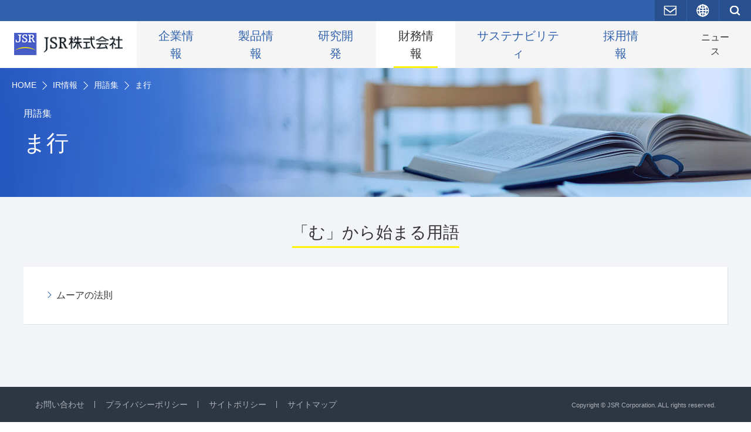

--- FILE ---
content_type: text/html
request_url: https://www.jsr.co.jp/ir/glossary/ma-line/
body_size: 4286
content:
<!DOCTYPE HTML>
<html lang="ja">
<head prefix="og: http://ogp.me/ns# fb: http://ogp.me/ns/fb# article: http://ogp.me/ns/article#">
<meta charset="utf-8">
<meta http-equiv="X-UA-Compatible" content="IE=edge">
<title>ま行 | 用語集 | IR情報 | JSR株式会社</title>
<meta name="viewport" content="width=device-width">
<meta name="format-detection" content="telephone=no">
<meta name="description" content="JSR株式会社のウェブサイトです。IR関連のご紹介です。">
<meta name="keywords" content="用語集,IR情報,JSR,jsr">
<meta property="og:type" content="article">
<meta property="og:title" content="ま行 | 用語集 | IR情報 | JSR株式会社">
<meta property="og:description" content="JSR株式会社のウェブサイトです。IR関連のご紹介です。">
<meta property="og:url" content="https://www.jsr.co.jp/ir/glossary/ma-line/">
<meta property="og:image" content="https://www.jsr.co.jp/common_img/ogp.png">
<meta property="og:site_name" content="JSR株式会社">
<meta property="og:locale" content="ja_JP">
<link rel="shortcut icon" href="/common/img/symbol/favicon.ico">
<link rel="apple-touch-icon-precomposed" href="/common/img/symbol/apple-touch-icon.png">
<link rel="stylesheet" href="/common/css/base.css">
<link rel="stylesheet" href="/common/plugin/slick/slick.css">
<link rel="stylesheet" href="/common/plugin/colorbox/colorbox.css">
<link rel="stylesheet" href="/common/css/layout_pc.css">
<link rel="stylesheet" href="/common/css/layout_sp.css">
<link rel="stylesheet" href="/common/css/parts_pc.css">
<link rel="stylesheet" href="/common/css/parts_sp.css">
<!-- Google Tag Manager -->
<script>(function(w,d,s,l,i){w[l]=w[l]||[];w[l].push({'gtm.start':
new Date().getTime(),event:'gtm.js'});var f=d.getElementsByTagName(s)[0],
j=d.createElement(s),dl=l!='dataLayer'?'&l='+l:'';j.async=true;j.src=
'https://www.googletagmanager.com/gtm.js?id='+i+dl;f.parentNode.insertBefore(j,f);
})(window,document,'script','dataLayer','GTM-NZVQ5MX');</script>
<!-- End Google Tag Manager -->
<script src="/common/lib/jquery.js"></script>
<script src="/common/plugin/easing/jquery.easing.js"></script>
<script src="/common/plugin/rwdImageMaps/jquery.rwdImageMaps.js"></script>
<script src="/common/plugin/slick/slick.js"></script>
<script src="/common/plugin/colorbox/jquery.colorbox.js"></script>
<script src="/common/asp/probo/js/popterm3.js"></script>
<script src="/common/js/common.js"></script>
</head>
<body>
<!-- Google Tag Manager (noscript) -->
<noscript><iframe src="https://www.googletagmanager.com/ns.html?id=GTM-NZVQ5MX"
height="0" width="0" style="display:none;visibility:hidden"></iframe></noscript>
<!-- End Google Tag Manager (noscript) -->
<header id="header" class="Header js-header">
  <div id="headerBar" class="HeaderBar">
    <div class="header-utility">
      <ul class="utility_menu">
        <li class="type-contact"><a href="/inquiry/"><span class="utility_label">お問い合わせ</span></a></li>
        <li class="type-lang js-lang"><a href="javascript:void(0)" class="js-lang_trigger"><span class="utility_label">English</span></a></li>
        <li class="type-search"><a href="javascript:void(0)" class="js-header_search_trigger"><span class="utility_label">サイト内検索</span></a></li>
        <li class="type-sitemap"><a href="javascript:void(0)" class="js-header_sitemap_trigger"><span class="utility_label">メニュー</span></a></li>
      </ul>
    <!--/header-utility--></div>
    <div class="header-search js-header_search">
      <div class="search_inner">
        <div class="search-box">
          <form action="/search.html" class="search_form">
            <input id="qHeader" type="text" name="q" value="" placeholder="サイト内検索" autocomplete="off" class="search_input js-header_search_input">
            <input type="submit" value="検索" class="search_submit">
          </form>
        <!--/search-box--></div>
      </div>
    <!--/header-search--></div>
  <!--/HeaderBar--></div>
  <div id="headerBody" class="HeaderBody">
    <div class="header-identity">
      <h1 class="identity_logo"><a href="/"><img src="/common/img/hdr_logo01.png" alt="JSR株式会社"/></a></h1>
    <!--/header-identity--></div>
    <nav class="header-gnav js-header_gnav js-header_sitemap">
      <ul class="gnav_list js-current-gnav">
        <li><a href="javascript:void(0)" data-url="/company/" class="js-header_gnav_trigger"><span class="gnav_label">企業情報</span></a>
          <div class="gnav_megadrop js-header_gnav_megadrop">
            <div class="gnav_megadrop_inner">
              <div class="gnav_megadrop_head">
                <div class="gnav_megadrop_title"><a href="/company/">企業情報　トップ</a></div>
              </div>
              <div class="gnav_megadrop_body">
                <ul class="gnav_megadrop_links" data-count-pc="3" data-count-sp="1">
                  <li><a href="/company/message.html">ごあいさつ</a></li>
                  <li><a href="/company/mission.html">企業理念体系</a></li>
                  <li><a href="/company/governance.html">コーポレート・ガバナンス</a></li>
                  <li><a href="/company/profile.html">会社概要</a></li>
                  <li><a href="/company/officer.html">役員一覧・組織図</a></li>
                  <li><a href="/company/office.html">事業所一覧</a></li>
                  <li><a href="/company/group.html">グループ企業一覧</a></li>
                  <li><a href="/company/history.html">沿革・歴史</a></li>
                </ul>
              </div>
            </div>
          </div>
        </li>
        <li><a href="javascript:void(0)" data-url="/products/" class="js-header_gnav_trigger"><span class="gnav_label">製品情報</span></a>
          <div class="gnav_megadrop js-header_gnav_megadrop">
            <div class="gnav_megadrop_inner">
              <div class="gnav_megadrop_head">
                <div class="gnav_megadrop_title"><a href="/products/">製品情報　トップ</a></div>
              </div>
              <div class="gnav_megadrop_body">
                <div class="gnav_megadrop_title_2"><a href="/products/">事業から探す</a></div>
                <ul class="gnav_megadrop_links_2" data-count-pc="4" data-count-sp="2">
                  <li><a href="/products/ec/">半導体材料</a></li>
                  <li><a href="/products/imple/">実装材料</a></li>
                  <li><a href="/products/lc/">ディスプレイ材料</a></li>
                  <li><a href="/products/op/">オプティカルソリューション</a></li>
                  <li><a href="/products/life/">ライフサイエンス</a></li>
                  <li><a href="/products/pla/">合成樹脂</a></li>
                  <li><a href="/products/ecg/">ホルター心電図検査サービス</a></li>
                </ul>
                <ul class="gnav_megadrop_links_3 is-centering" data-count-pc="2" data-count-sp="2">
                  <li><a href="/products/?open=tab-use">用途から探す</a></li>
                  <li><a href="/products/all_index.html">製品一覧</a></li>
                </ul>
              </div>
            </div>
          </div>
        </li>
        <li><a href="javascript:void(0)" data-url="/rd/" class="js-header_gnav_trigger"><span class="gnav_label">研究開発</span></a>
          <div class="gnav_megadrop js-header_gnav_megadrop">
            <div class="gnav_megadrop_inner">
              <div class="gnav_megadrop_head">
                <div class="gnav_megadrop_title"><a href="/rd/">研究開発　トップ</a></div>
              </div>
              <div class="gnav_megadrop_body">
                <ul class="gnav_megadrop_links" data-count-pc="3" data-count-sp="1">
                  <li><a href="/rd/message.html">研究開発方針</a></li>
                  <li><a href="/rd/org.html">研究開発体制</a></li>
                  <li><a href="/rd/ip.html">知的財産活動</a></li>
                  <li><a href="/rd/report/">発表論文</a></li>
                  <li><a href="/rd/award.html">学会賞・受賞歴一覧</a></li>
                  <li><a href="/rd/association.html">その他</a></li>
                </ul>
              </div>
            </div>
          </div>
        </li>
        <li><a href="javascript:void(0)" data-url="/ir/" class="js-header_gnav_trigger"><span class="gnav_label">財務情報</span></a>
          <div class="gnav_megadrop js-header_gnav_megadrop">
            <div class="gnav_megadrop_inner">
              <div class="gnav_megadrop_head">
                <div class="gnav_megadrop_title"><a href="/ir/">財務情報　トップ</a></div>
              </div>
              <div class="gnav_megadrop_body">
                <ul class="gnav_megadrop_links" data-count-pc="3" data-count-sp="1">
                  <li><a href="/ir/individual/">JSRってどんな会社？</a></li>
                  <li><a href="/ir/business_results.html">財務・業績ハイライト</a></li>
                  <li><a href="/ir/library/">ライブラリ</a></li>
                  <li><a href="/ir/stock_data/">社債・格付け情報</a></li>
                  <li><a href="/ir/ir_news.html">財務ニュース</a></li>
                  <li><a href="/ir/public.html">電子公告</a></li>
                  <li><a href="/ir/public-subsidiary.html">子会社公告</a></li>
                  <li><a href="/ir/glossary/">用語集</a></li>
                </ul>
              </div>
            </div>
          </div>
        </li>
        <li><a href="javascript:void(0)" data-url="/sustainability/" class="js-header_gnav_trigger"><span class="gnav_label">サステナビリティ</span></a>
          <div class="gnav_megadrop js-header_gnav_megadrop">
            <div class="gnav_megadrop_inner">
              <div class="gnav_megadrop_head">
                <div class="gnav_megadrop_title"><a href="/sustainability/">サステナビリティ　トップ</a></div>
              </div>
              <div class="gnav_megadrop_body">
                <ul class="gnav_megadrop_links" data-count-pc="3" data-count-sp="1">
                  <li><a href="/sustainability/message/index.shtml">サステナビリティ推進担当役員メッセージ</a></li>
                  <li><a href="/sustainability/management/index.shtml">企業理念とサステナビリティの考え方</a></li>
                  <li><a href="/sustainability/management/issues.shtml">JSRグループのマテリアリティ</a></li>
                  <li><a href="/sustainability/management/management.shtml">サステナビリティマネジメントと推進体制</a></li>
                  <li><a href="/sustainability/policy/index.shtml">基本方針・ガイドライン・指針</a></li>
                  <li><a href="/sustainability/esg/index.shtml">ESGデータ</a></li>
                </ul>
              </div>
            </div>
          </div>
        </li>
        <li><a href="/rc/" target="_blank" class="a-blank"><span class="gnav_label">採用情報</span></a></li>
        <li class="type-sub"><a href="javascript:void(0)" data-url="/news/" class="js-header_gnav_trigger"><span class="gnav_label">ニュース</span></a>
          <div class="gnav_megadrop js-header_gnav_megadrop">
            <div class="gnav_megadrop_inner">
              <div class="gnav_megadrop_body js-header_gnav_news">
              </div>
            </div>
          </div>
        </li>
      </ul>
    <!--/header-gnav--></nav>
  <!--/HeaderBody--></div>
<!--/Header--></header>
<main id="main" class="Main js-positioning">
  <div id="mainBody" class="MainBody js-positioning_wrapper">
        <div class="pageGuide" data-sidebar="true" data-theme-bg="dark" data-theme-breadcrumbs="light">
      <ol class="breadcrumbs" itemscope itemtype="http://schema.org/BreadcrumbList">
        <li itemprop="itemListElement" itemscope itemtype="http://schema.org/ListItem">
          <a itemprop="item" href="/"><span itemprop="name">HOME</span></a>
          <meta itemprop="position" content="1" />
        </li><!-- InstanceBeginEditable name="editBreadcrumbs" -->
        <li itemprop="itemListElement" itemscope itemtype="http://schema.org/ListItem">
          <a itemprop="item" href="/ir/"><span itemprop="name">IR情報</span></a>
          <meta itemprop="position" content="2" />
        </li>
        <li itemprop="itemListElement" itemscope itemtype="http://schema.org/ListItem">
          <a itemprop="item" href="/ir/glossary/"><span itemprop="name">用語集</span></a>
          <meta itemprop="position" content="3" />
        </li>
        <li>ま行</li><!-- InstanceEndEditable -->
      </ol><!-- InstanceBeginEditable name="editPageGuide" --><!-- InstanceEndEditable -->
    <!--/pageGuide--></div>
	<div class="pageHead js-positioning_head" data-wide="false" data-theme-bg="dark" data-sidebar="true"><!-- InstanceBeginEditable name="editPageHead" -->
<div class="heading-lv1-v3 type-ir7">
  <div class="block">
    <div class="heading_subtitle">用語集</div>
    <h1 class="heading_title">ま行</h1>
  </div>
<!--/heading-lv1-v3--></div>
</div>
<div class="container js-positioning_contents" data-wide="false" data-theme-bg="dark" data-sidebar="true">
<div class="contents">
<div class="contents-wrap">
    <section>
    <div class="heading-lv2">
      <div class="block">
      <h2 class="heading_title">「む」から始まる用語</h2>
      </div>
    <!--/heading-lv2--></div>
    <div class="frame-layout">
      <ul class="link-text" data-row-pc="3" data-row-sp="1">
      <li><a href="/ir/glossary/ma-line/moores_law.html">ムーアの法則</a></li>
      </ul>
    <!--/frame-layout--></div>
  </section>
<!--/contents-wrap--></div>
<!-- InstanceEndEditable --> <!--/contents--></div>
<div class="sidebar">        <nav class="sidebar-nav js-sideNav">
          <ul class="nav_category stage1 js-sideNav_stage1">
            <li><a href="/ir/individual/">JSRってどんな会社？</a></li>
            <li><a href="/ir/business_results.html">財務・業績ハイライト</a></li>
            <li><a href="/ir/library/">ライブラリ</a></li>
            <li><a href="/ir/stock_data/">社債・格付け情報</a></li>
            <li><a href="/ir/ir_news.html">財務ニュース</a></li>
            <li><a href="/ir/public.html">電子公告</a></li>
            <li><a href="/ir/disclaimer.html">免責事項</a></li>
            <li><a href="/ir/public-subsidiary.html">子会社公告</a></li>
            <li><a href="/ir/glossary/">用語集</a></li>
          </ul>
        <!--/sidebar-nav--></nav><!-- InstanceBeginEditable name="editSidebar" --><!-- InstanceEndEditable --> <!--/sidebar--></div>
<!--/container--></div>
  <!--/MainBody--></div>
<!--/Main--></main>
<footer id="footer" class="Footer js-pagetop_ride">
  <div id="footerBody" class="FooterBody">
    <div class="footer-guide">
      <ul class="guide_links">
        <li><a href="/inquiry/">お問い合わせ</a></li>
        <li><a href="/privacy.html">プライバシーポリシー</a></li>
        <li><a href="/sitepolicy.html">サイトポリシー</a></li>
        <li><a href="/sitemap.html">サイトマップ</a></li>
      </ul>
    <!--/footer-guide--></div>
    <div class="footer-identity">
      <div class="footer-copyright">
        <small>Copyright &copy; JSR Corporation. ALL rights reserved.</small>
      <!--/footer-copyright--></div>
    <!--/footer-identity--></div>
  <!--/FooterBody--></div>
  <div id="pagetop" class="Pagetop js-pagetop">
    <a href="#header">ページ上部へ</a>
  <!--/Pagetop--></div>
<!--/Footer--></footer>

<script type="text/javascript">
<!--
  var p = new popTerm({
    'id': 'poptermHeader',
    'targetid': 'qHeader',
    'url':'//jsr.sitesearch.jp/popterm/popterm.pl',  // 本番環境用
    'css':'/common/asp/probo/css/popterm3.css'
  });
-->
</script>
</body>
</html>


--- FILE ---
content_type: text/css
request_url: https://www.jsr.co.jp/common/css/layout_pc.css
body_size: 4710
content:
@charset "utf-8";

/* ======================================================
 * layout_pc.css
 * ------------------------------------------------------
 * @keyframes
 * @media print, screen and (min-width: 768px)
 * - Common
 * - Header
 * - Main
 * - Assist
 * - Footer
 * - Other
 * - Clearfix
 * Media Queries
 * Print
====================================================== */

@keyframes kf-arrow {
  50% {
    right: -1px;
  }
  100% {
    right: 3px;
  }
}
@keyframes kf-pagetop {
  50% {
    top: 16px;
  }
  100% {
    top: 22px;
  }
}

@media print, screen and (min-width: 768px) {
  /* ------------------------------------------------------
   * Common
  ------------------------------------------------------ */
  /* ----- font ----- */
  
  /* ----- a ----- */
  
  /* ----- opacity ----- */
  .header-gnav .gnav_megadrop .gnav_megadrop_title_2 > a:hover {
    opacity: .7;
  }
  
  /* ----- transition ----- */
  .header-gnav .gnav_list_2 > li > a .gnav_label::before,
  .header-gnav .gnav_megadrop .gnav_megadrop_links_2 > li > a::after {
    -webkit-transition: width .2s ease-out 0s;
    transition: width .2s ease-out 0s;
  }
  .Main {
    -webkit-transition: margin .2s ease-out 0s;
    transition: margin .2s ease-out 0s;
  }
  .MainBody,
  .container {
    -webkit-transition: padding-top .2s ease-out 0s;
    transition: padding-top .2s ease-out 0s;
  }
  [data-sidebar="true"] .sidebar {
    -webkit-transition: transform .2s ease-out 0s;
    transition: transform .2s ease-out 0s;
  }
  
  /* ----- sprite ----- */
  .header-utility .utility_menu > li > a::before,
  .header-gnav .gnav_megadrop .gnav_megadrop_links > li > a[class*="a-"]::before,
  .header-gnav .gnav_megadrop .gnav_megadrop_links_3 > li > a[class*="a-"]::before,
  .sidebar-nav .nav_category > li > a.a-blank::after,
  .sidebar-nav .nav_category > li > a.a-pdf::after {
    display: inline-block;
    background-image: url("/common/img/cmn_sprite_ic01.png");
    background-repeat: no-repeat;
    vertical-align: middle;
    content: "";
  }
  .header-utility .utility_menu > li.type-contact > a::before { width: 23px; height: 18px; background-position: 0px 0px; }
  .header-utility .utility_menu > li.type-lang > a::before { width: 22px; height: 22px; background-position: -40px 0px; }
  .header-utility .utility_menu > li.type-search > a::before { width: 18px; height: 18px; background-position: -80px 0px; }
  .header-gnav .gnav_megadrop .gnav_megadrop_links > li > a.a-blank::before,
  .header-gnav .gnav_megadrop .gnav_megadrop_links_3 > li > a.a-blank::before,
  .sidebar-nav .nav_category > li > a.a-blank::after { width: 10px; height: 10px; background-position: 0px -160px; }
  .header-gnav .gnav_megadrop .gnav_megadrop_links > li > a.a-blank:hover::before,
  .header-gnav .gnav_megadrop .gnav_megadrop_links_3 > li > a.a-blank:hover::before { width: 10px; height: 10px; background-position: -40px -160px; }
  .header-gnav .gnav_megadrop .gnav_megadrop_links > li > a.a-pdf::before,
  .header-gnav .gnav_megadrop .gnav_megadrop_links_3 > li > a.a-pdf::before,
  .sidebar-nav .nav_category > li > a.a-pdf::after { width: 16px; height: 15px; background-position: 0px -200px; }
  
  /* data-theme-bg */
  .pageHead[data-theme-bg="light"],
  .container[data-theme-bg="light"] {
    background-color: #fff;
  }
  
  /* ------------------------------------------------------
   * Header
  ------------------------------------------------------ */
  .Header {
    position: fixed;
    top: 0;
    left: 0;
    z-index: 1000;
    width: 100%;
  }
  .HeaderBar {
    position: relative;
    background-color: #3161ad;
  }
  .HeaderBody {
    display: -webkit-flex;
    display: flex;
    -webkit-flex-flow: row nowrap;
    flex-flow: row nowrap;
    position: relative;
    height: 80px;
    background-color: #f5f5f5;
  }
  
  /* ----- header-utility ----- */
  .header-utility {
  }
  .header-utility .utility_menu {
    display: -webkit-flex;
    display: flex;
    -webkit-flex-flow: row nowrap;
    flex-flow: row nowrap;
    -webkit-justify-content: flex-end;
    justify-content: flex-end;
  }
  .header-utility .utility_menu > li {
    display: -webkit-flex;
    display: flex;
  }
  .header-utility .utility_menu > li + li {
    margin-left: 1px;
  }
  .header-utility .utility_menu > li.type-sitemap {
    display: none;
  }
  .header-utility .utility_menu > li > a {
    display: -webkit-flex;
    display: flex;
    -webkit-justify-content: center;
    justify-content: center;
    -webkit-align-items: center;
    align-items: center;
    position: relative;
    width: 54px;
    height: 36px;
    background-color: #284f8e;
  }
  .header-utility .utility_menu > li > a::before {
    position: absolute;
    top: 50%;
    left: 50%;
  }
  .header-utility .utility_menu > li.type-contact > a::before {
    margin: -9px 0 0 -12px;
  }
  .header-utility .utility_menu > li.type-lang > a::before {
    margin: -11px 0 0 -11px;
  }
  .header-utility .utility_menu > li.type-search > a::before {
    margin: -9px 0 0 -9px;
  }
  .header-utility .utility_menu > li.type-search > a.is-active::before {
    display: none;
  }
  .header-utility .utility_menu > li > a:hover,
  .header-utility .utility_menu > li > a.is-active {
    background-color: #3061ac;
  }
  .header-utility .utility_menu > li > a .utility_label {
    text-indent: 100%;
    white-space: nowrap;
    overflow: hidden;
  }
  .header-utility .utility_menu > li.type-search > a.is-active .utility_label::before,
  .header-utility .utility_menu > li.type-search > a.is-active .utility_label::after {
    position: absolute;
    top: 50%;
    left: 50%;
    width: 24px;
    height: 1px;
    margin: 0 0 0 -12px;
    background-color: #fff;
    content: "";
  }
  .header-utility .utility_menu > li.type-search > a.is-active .utility_label::before {
    -webkit-transform: rotate(45deg);
    transform: rotate(45deg);
    -webkit-backface-visibility: hidden;
  }
  .header-utility .utility_menu > li.type-search > a.is-active .utility_label::after {
    -webkit-transform: rotate(-45deg);
    transform: rotate(-45deg);
    -webkit-backface-visibility: hidden;
  }
  
  /* ----- header-search ----- */
  .header-search {
    display: none;
    width: 100%;
    background-color: #3161ad;
  }
  .header-search .search_inner {
    width: 1200px;
    margin: 0 auto;
    padding: 16px 0;
  }
  
  /* ----- header-identity ----- */
  .header-identity {
    padding: 20px 24px;
    background-color: #fff;
  }
  
  /* ----- header-gnav ----- */
  .header-gnav {
    display: -webkit-flex;
    display: flex;
    -webkit-flex-flow: row nowrap;
    flex-flow: row nowrap;
  }
  .header-gnav .gnav_list {
    display: -webkit-flex;
    display: flex;
    -webkit-flex-flow: row nowrap;
    flex-flow: row nowrap;
  }
  .header-gnav .gnav_list > li {
    display: -webkit-flex;
    display: flex;
    margin-right: 2px;
  }
  .header-gnav .gnav_list > li.type-sub {
    margin-left: 32px;
  }
  .header-gnav .gnav_list > li > a {
    padding: 0 30px;
    background-color: #f5f5f5;
    color: #3061ac;
    font-size: 2.0rem;
    line-height: 1.5;
    text-decoration: none;
  }
  .header-gnav .gnav_list > li.type-sub > a {
    color: #333;
    font-size: 1.6rem;
  }
  .header-gnav .gnav_list > li > a .gnav_label {
    display: -webkit-flex;
    display: flex;
    -webkit-justify-content: center;
    justify-content: center;
    -webkit-align-items: center;
    align-items: center;
    position: relative;
    height: 80px;
    text-align: center;
  }
  .header-gnav .gnav_list > li:not(.is-current) > a:hover {
    background-color: #fff;
  }
  .header-gnav .gnav_list > li.is-active > a,
  .header-gnav .gnav_list > li.is-current > a {
    background-color: #fff;
    color: #333;
  }
  .header-gnav .gnav_list > li.is-active > a .gnav_label::before,
  .header-gnav .gnav_list > li.is-current > a .gnav_label::before {
    position: absolute;
    bottom: 0;
    left: 0;
    width: 100%;
    height: 3px;
    background-color: #fef303;
    content: "";
  }
  .header-gnav .gnav_megadrop {
    display: none;
    position: absolute;
    top: 100%;
    left: 0;
    z-index: 999;
    width: 100%;
    background-color: #dee4ea;
  }
  .header-gnav .gnav_megadrop .gnav_megadrop_inner {
    width: 1200px;
    margin: 0 auto;
    padding: 35px 0;
    overflow-y: auto;
  }
  .header-gnav .gnav_megadrop .gnav_megadrop_head > *:first-child,
  .header-gnav .gnav_megadrop .gnav_megadrop_head > *:first-child > [class*="heading-lv"],
  .header-gnav .gnav_megadrop .gnav_megadrop_body > *:first-child,
  .header-gnav .gnav_megadrop .gnav_megadrop_body > *:first-child > [class*="heading-lv"] {
    margin-top: 0 !important;
  }
  .header-gnav .gnav_megadrop .gnav_megadrop_title {
    display: none;
  }
  .header-gnav .gnav_megadrop .gnav_megadrop_title_2 {
    border-bottom: 1px solid #c1c7ce;
  }
  .header-gnav .gnav_megadrop .gnav_megadrop_title_2 > a {
    display: block;
    position: relative;
    padding: 0 0 20px 0;
    color: #3061ac;
    font-size: 2.4rem;
    line-height: 1.5;
    text-decoration: none;
  }
  .header-gnav .gnav_megadrop .gnav_megadrop_title_2 > a::before {
    position: absolute;
    bottom: -1px;
    left: 0;
    width: 150px;
    height: 1px;
    background-color: #3061ac;
    content: "";
  }
  .header-gnav .gnav_megadrop .gnav_megadrop_title_2 > a::after {
    display: inline-block;
    position: relative;
    top: -2px;
    right: 3px;
    width: 10px;
    height: 10px;
    margin: 0 0 0 18px;
    border-top: 1px solid #3061ac;
    border-right: 1px solid #3061ac;
    vertical-align: middle;
    -webkit-transform: rotate(45deg);
    transform: rotate(45deg);
    -webkit-backface-visibility: hidden;
    content: "";
  }
  .header-gnav .gnav_megadrop .gnav_megadrop_title_2 > a:hover::after {
    animation-name: kf-arrow;
    animation-duration: .4s;
    animation-timing-function: ease-out;
  }
  .header-gnav .gnav_megadrop .gnav_megadrop_links,
  .header-gnav .gnav_megadrop .gnav_megadrop_links_3 {
    display: -webkit-flex;
    display: flex;
    -webkit-flex-flow: row wrap;
    flex-flow: row wrap;
    margin-top: 2.25em;
  }
  .header-gnav .gnav_megadrop .gnav_megadrop_links > li,
  .header-gnav .gnav_megadrop .gnav_megadrop_links_3 > li {
    display: -webkit-flex;
    display: flex;
    margin-top: 1.25em;
    margin-left: 21px;
  }
  .header-gnav .gnav_megadrop .gnav_megadrop_links[data-count-pc="2"] > li:nth-child(-n+2),
  .header-gnav .gnav_megadrop .gnav_megadrop_links[data-count-pc="3"] > li:nth-child(-n+3),
  .header-gnav .gnav_megadrop .gnav_megadrop_links[data-count-pc="4"] > li:nth-child(-n+4),
  .header-gnav .gnav_megadrop .gnav_megadrop_links[data-count-pc="5"] > li:nth-child(-n+5),
  .header-gnav .gnav_megadrop .gnav_megadrop_links_3[data-count-pc="2"] > li:nth-child(-n+2),
  .header-gnav .gnav_megadrop .gnav_megadrop_links_3[data-count-pc="3"] > li:nth-child(-n+3),
  .header-gnav .gnav_megadrop .gnav_megadrop_links_3[data-count-pc="4"] > li:nth-child(-n+4),
  .header-gnav .gnav_megadrop .gnav_megadrop_links_3[data-count-pc="5"] > li:nth-child(-n+5) {
    margin-top: 0;
  }
  .header-gnav .gnav_megadrop .gnav_megadrop_links[data-count-pc="2"] > li:nth-child(2n+1),
  .header-gnav .gnav_megadrop .gnav_megadrop_links[data-count-pc="3"] > li:nth-child(3n+1),
  .header-gnav .gnav_megadrop .gnav_megadrop_links[data-count-pc="4"] > li:nth-child(4n+1),
  .header-gnav .gnav_megadrop .gnav_megadrop_links[data-count-pc="5"] > li:nth-child(5n+1),
  .header-gnav .gnav_megadrop .gnav_megadrop_links_3[data-count-pc="2"] > li:nth-child(2n+1),
  .header-gnav .gnav_megadrop .gnav_megadrop_links_3[data-count-pc="3"] > li:nth-child(3n+1),
  .header-gnav .gnav_megadrop .gnav_megadrop_links_3[data-count-pc="4"] > li:nth-child(4n+1),
  .header-gnav .gnav_megadrop .gnav_megadrop_links_3[data-count-pc="5"] > li:nth-child(5n+1) {
    margin-left: 0;
  }
  .header-gnav .gnav_megadrop .gnav_megadrop_links[data-count-pc="2"] > li { width: calc((100% - (21px * 1)) / 2); }
  .header-gnav .gnav_megadrop .gnav_megadrop_links[data-count-pc="3"] > li { width: calc((100% - (21px * 2)) / 3); }
  .header-gnav .gnav_megadrop .gnav_megadrop_links[data-count-pc="4"] > li { width: calc((100% - (21px * 3)) / 4); }
  .header-gnav .gnav_megadrop .gnav_megadrop_links[data-count-pc="5"] > li { width: calc((100% - (21px * 4)) / 5); }
  .header-gnav .gnav_megadrop .gnav_megadrop_links_3[data-count-pc="2"] > li { width: calc((100% - (21px * 1)) / 2); }
  .header-gnav .gnav_megadrop .gnav_megadrop_links_3[data-count-pc="3"] > li { width: calc((100% - (21px * 2)) / 3); }
  .header-gnav .gnav_megadrop .gnav_megadrop_links_3[data-count-pc="4"] > li { width: calc((100% - (21px * 3)) / 4); }
  .header-gnav .gnav_megadrop .gnav_megadrop_links_3[data-count-pc="5"] > li { width: calc((100% - (21px * 4)) / 5); }
  /* for IE11 */
  [data-browser="ie11"] .header-gnav .gnav_megadrop .gnav_megadrop_links[data-count-pc="2"] > li { width: calc(((100% - (21px * 1)) / 2) - 0.1px); }
  [data-browser="ie11"] .header-gnav .gnav_megadrop .gnav_megadrop_links[data-count-pc="3"] > li { width: calc(((100% - (21px * 2)) / 3) - 0.1px); }
  [data-browser="ie11"] .header-gnav .gnav_megadrop .gnav_megadrop_links[data-count-pc="4"] > li { width: calc(((100% - (21px * 3)) / 4) - 0.1px); }
  [data-browser="ie11"] .header-gnav .gnav_megadrop .gnav_megadrop_links[data-count-pc="5"] > li { width: calc(((100% - (21px * 4)) / 5) - 0.1px); }
  [data-browser="ie11"] .header-gnav .gnav_megadrop .gnav_megadrop_links_3[data-count-pc="2"] > li { width: calc(((100% - (21px * 1)) / 2) - 0.1px); }
  [data-browser="ie11"] .header-gnav .gnav_megadrop .gnav_megadrop_links_3[data-count-pc="3"] > li { width: calc(((100% - (21px * 2)) / 3) - 0.1px); }
  [data-browser="ie11"] .header-gnav .gnav_megadrop .gnav_megadrop_links_3[data-count-pc="4"] > li { width: calc(((100% - (21px * 3)) / 4) - 0.1px); }
  [data-browser="ie11"] .header-gnav .gnav_megadrop .gnav_megadrop_links_3[data-count-pc="5"] > li { width: calc(((100% - (21px * 4)) / 5) - 0.1px); }
  /* for Edge */
  [data-browser="edge"] .header-gnav .gnav_megadrop .gnav_megadrop_links[data-count-pc="2"] > li { width: calc(((100% - (21px * 1)) / 2) - 0.1px); }
  [data-browser="edge"] .header-gnav .gnav_megadrop .gnav_megadrop_links[data-count-pc="3"] > li { width: calc(((100% - (21px * 2)) / 3) - 0.1px); }
  [data-browser="edge"] .header-gnav .gnav_megadrop .gnav_megadrop_links[data-count-pc="4"] > li { width: calc(((100% - (21px * 3)) / 4) - 0.1px); }
  [data-browser="edge"] .header-gnav .gnav_megadrop .gnav_megadrop_links[data-count-pc="5"] > li { width: calc(((100% - (21px * 4)) / 5) - 0.1px); }
  [data-browser="edge"] .header-gnav .gnav_megadrop .gnav_megadrop_links_3[data-count-pc="2"] > li { width: calc(((100% - (21px * 1)) / 2) - 0.1px); }
  [data-browser="edge"] .header-gnav .gnav_megadrop .gnav_megadrop_links_3[data-count-pc="3"] > li { width: calc(((100% - (21px * 2)) / 3) - 0.1px); }
  [data-browser="edge"] .header-gnav .gnav_megadrop .gnav_megadrop_links_3[data-count-pc="4"] > li { width: calc(((100% - (21px * 3)) / 4) - 0.1px); }
  [data-browser="edge"] .header-gnav .gnav_megadrop .gnav_megadrop_links_3[data-count-pc="5"] > li { width: calc(((100% - (21px * 4)) / 5) - 0.1px); }
  .header-gnav .gnav_megadrop .gnav_megadrop_links_3.is-centering {
    -webkit-justify-content: center;
    justify-content: center;
  }
  .header-gnav .gnav_megadrop .gnav_megadrop_links_3[data-count-pc="2"].is-centering > li {
    width: 386px;
  }
  .header-gnav .gnav_megadrop .gnav_megadrop_links > li > a,
  .header-gnav .gnav_megadrop .gnav_megadrop_links_3 > li > a {
    display: -webkit-flex;
    display: flex;
    -webkit-justify-content: center;
    justify-content: center;
    -webkit-align-items: center;
    align-items: center;
    position: relative;
    width: 100%;
    padding: 13px 29px 11px;
    border: 1px solid #dee1e5;
    background-color: #fff;
    color: #3061ac;
    line-height: 1.5;
    text-decoration: none;
    text-align: center;
  }
  .header-gnav .gnav_megadrop .gnav_megadrop_links > li > a::before,
  .header-gnav .gnav_megadrop .gnav_megadrop_links_3 > li > a::before {
    display: inline-block;
    position: absolute;
    top: 50%;
    right: 12px;
    width: 8px;
    height: 8px;
    margin: -4px 0 0 0;
    border-top: 1px solid #3061ac;
    border-right: 1px solid #3061ac;
    -webkit-transform: rotate(45deg);
    transform: rotate(45deg);
    -webkit-backface-visibility: hidden;
    content: "";
  }
  .header-gnav .gnav_megadrop .gnav_megadrop_links > li > a[class*="a-"]::before,
  .header-gnav .gnav_megadrop .gnav_megadrop_links_3 > li > a[class*="a-"]::before {
    border: none;
    -webkit-transform: rotate(0deg);
    transform: rotate(0deg);
  }
  .header-gnav .gnav_megadrop .gnav_megadrop_links > li > a.a-blank::before,
  .header-gnav .gnav_megadrop .gnav_megadrop_links_3 > li > a.a-blank::before {
    right: 10px;
    margin-top: -5px;
  }
  .header-gnav .gnav_megadrop .gnav_megadrop_links > li > a.a-pdf::before,
  .header-gnav .gnav_megadrop .gnav_megadrop_links_3 > li > a.a-pdf::before {
    right: 8px;
    margin-top: -7px;
  }
  .header-gnav .gnav_megadrop .gnav_megadrop_links > li > a:hover,
  .header-gnav .gnav_megadrop .gnav_megadrop_links_3 > li > a:hover {
    background-color: #5a80be;
    color: #fff;
  }
  .header-gnav .gnav_megadrop .gnav_megadrop_links > li > a:hover::before,
  .header-gnav .gnav_megadrop .gnav_megadrop_links_3 > li > a:hover::before {
    border-top-color: #fff;
    border-right-color: #fff;
  }
  .header-gnav .gnav_megadrop .gnav_megadrop_links_2 {
    display: -webkit-flex;
    display: flex;
    -webkit-flex-flow: row wrap;
    flex-flow: row wrap;
    margin-top: 1em;
    padding: 0 20px;
  }
  .header-gnav .gnav_megadrop .gnav_megadrop_links_2 + .gnav_megadrop_links_2 {
    margin-top: .5em;
  }
  .header-gnav .gnav_megadrop .gnav_megadrop_links_2 > li {
    display: -webkit-flex;
    display: flex;
    margin-top: 1em;
    margin-left: 20px;
  }
  .header-gnav .gnav_megadrop .gnav_megadrop_links_2[data-count-pc="2"] > li:nth-child(-n+2),
  .header-gnav .gnav_megadrop .gnav_megadrop_links_2[data-count-pc="3"] > li:nth-child(-n+3),
  .header-gnav .gnav_megadrop .gnav_megadrop_links_2[data-count-pc="4"] > li:nth-child(-n+4),
  .header-gnav .gnav_megadrop .gnav_megadrop_links_2[data-count-pc="5"] > li:nth-child(-n+5) {
    margin-top: 0;
  }
  .header-gnav .gnav_megadrop .gnav_megadrop_links_2[data-count-pc="2"] > li:nth-child(2n+1),
  .header-gnav .gnav_megadrop .gnav_megadrop_links_2[data-count-pc="3"] > li:nth-child(3n+1),
  .header-gnav .gnav_megadrop .gnav_megadrop_links_2[data-count-pc="4"] > li:nth-child(4n+1),
  .header-gnav .gnav_megadrop .gnav_megadrop_links_2[data-count-pc="5"] > li:nth-child(5n+1) {
    margin-left: 0;
  }
  .header-gnav .gnav_megadrop .gnav_megadrop_links_2[data-count-pc="2"] > li { width: calc((100% - (20px * 1)) / 2); }
  .header-gnav .gnav_megadrop .gnav_megadrop_links_2[data-count-pc="3"] > li { width: calc((100% - (20px * 2)) / 3); }
  .header-gnav .gnav_megadrop .gnav_megadrop_links_2[data-count-pc="4"] > li { width: calc((100% - (20px * 3)) / 4); }
  .header-gnav .gnav_megadrop .gnav_megadrop_links_2[data-count-pc="5"] > li { width: calc((100% - (20px * 4)) / 5); }
  /* for IE11 */
  [data-browser="ie11"] .header-gnav .gnav_megadrop .gnav_megadrop_links_2[data-count-pc="2"] > li { width: calc(((100% - (20px * 1)) / 2) - 0.1px); }
  [data-browser="ie11"] .header-gnav .gnav_megadrop .gnav_megadrop_links_2[data-count-pc="3"] > li { width: calc(((100% - (20px * 2)) / 3) - 0.1px); }
  [data-browser="ie11"] .header-gnav .gnav_megadrop .gnav_megadrop_links_2[data-count-pc="4"] > li { width: calc(((100% - (20px * 3)) / 4) - 0.1px); }
  [data-browser="ie11"] .header-gnav .gnav_megadrop .gnav_megadrop_links_2[data-count-pc="5"] > li { width: calc(((100% - (20px * 4)) / 5) - 0.1px); }
  /* for Edge */
  [data-browser="edge"] .header-gnav .gnav_megadrop .gnav_megadrop_links_2[data-count-pc="2"] > li { width: calc(((100% - (20px * 1)) / 2) - 0.1px); }
  [data-browser="edge"] .header-gnav .gnav_megadrop .gnav_megadrop_links_2[data-count-pc="3"] > li { width: calc(((100% - (20px * 2)) / 3) - 0.1px); }
  [data-browser="edge"] .header-gnav .gnav_megadrop .gnav_megadrop_links_2[data-count-pc="4"] > li { width: calc(((100% - (20px * 3)) / 4) - 0.1px); }
  [data-browser="edge"] .header-gnav .gnav_megadrop .gnav_megadrop_links_2[data-count-pc="5"] > li { width: calc(((100% - (20px * 4)) / 5) - 0.1px); }
  .header-gnav .gnav_megadrop .gnav_megadrop_links_2 > li > a {
    display: -webkit-flex;
    display: flex;
    -webkit-align-items: center;
    align-items: center;
    position: relative;
    width: 100%;
    padding: 15px;
    border-bottom: 1px solid #c1c7ce;
    text-decoration: none;
  }
  .header-gnav .gnav_megadrop .gnav_megadrop_links_2 > li > a::before {
    display: inline-block;
    position: absolute;
    top: 50%;
    left: -2px;
    width: 8px;
    height: 8px;
    margin: -4px 0 0 0;
    border-top: 1px solid #3061ac;
    border-right: 1px solid #3061ac;
    -webkit-transform: rotate(45deg);
    transform: rotate(45deg);
    -webkit-backface-visibility: hidden;
    content: "";
  }
  .header-gnav .gnav_megadrop .gnav_megadrop_links_2 > li > a::after {
    position: absolute;
    bottom: -1px;
    left: 0;
    width: 0;
    height: 2px;
    background-color: #3061ac;
    content: "";
  }
  .header-gnav .gnav_megadrop .gnav_megadrop_links_2 > li > a:hover {
    color: #3061ac;
  }
  .header-gnav .gnav_megadrop .gnav_megadrop_links_2 > li > a:hover::after {
    width: 100%;
  }
  
  /* ------------------------------------------------------
   * Main
  ------------------------------------------------------ */
  .Main {
    margin-top: 116px;
  }
  body.is-active-search .Main {
    margin-top: 196px;
  }
  .MainBody {
    position: relative;
    min-height: calc(100vh - 116px - 60px);
    background-color: #f2f4f7;
  }
  
  /* ----- pageGuide ----- */
  .pageGuide {
    position: absolute;
    top: 0;
    left: 0;
    z-index: 2;
    width: 100%;
    padding: 19px 20px;
  }
  .pageGuide[data-theme-breadcrumbs="dark"] {
    background-color: #fff;
  }
  /* breadcrumbs */
  .breadcrumbs {
  }
  .breadcrumbs > li {
    position: relative;
    float: left;
    padding-right: 28px;
    font-size: 1.4rem;
    line-height: 1.5;
  }
  .breadcrumbs > li:last-child {
    padding-right: 0;
  }
  .breadcrumbs > li::after {
    position: absolute;
    top: 50%;
    right: 12px;
    display: block;
    width: 10px;
    height: 10px;
    margin: -5px 0 0 0;
    border-top-width: 1px;
    border-top-style: solid;
    border-right-width: 1px;
    border-right-style: solid;
    -webkit-transform: rotate(45deg);
    transform: rotate(45deg);
    -webkit-backface-visibility: hidden;
    content: "";
  }
  .breadcrumbs > li:last-child::after {
    display: none;
  }
  [data-theme-breadcrumbs="light"] .breadcrumbs > li,
  [data-theme-breadcrumbs="light"] .breadcrumbs > li > a {
    color: #fff !important;
  }
  [data-theme-breadcrumbs="light"] .breadcrumbs > li::after {
    border-top-color: #fff;
    border-right-color: #fff;
  }
  [data-theme-breadcrumbs="dark"] .breadcrumbs > li,
  [data-theme-breadcrumbs="dark"] .breadcrumbs > li > a {
    color: #333 !important;
  }
  [data-theme-breadcrumbs="dark"] .breadcrumbs > li::after {
    border-top-color: #333;
    border-right-color: #333;
  }
  
  /* ----- pageHead ----- */
  .pageHead[data-sidebar="true"] {
    position: absolute;
    top: 0;
    left: 0;
    width: 100%;
  }
  .pageHead > *:last-child {
    margin-bottom: 0 !important;
  }
  
  /* ----- container ----- */
  .container {
    width: 1200px;
    margin: 0 auto;
    padding: 40px 0 100px;
  }
  .container[data-sidebar="true"] {
    width: 1220px;
    padding-top: 230px;
    padding-right: 10px;
    padding-left: 10px;
  }
  .pageGuide + .container[data-sidebar="true"] {
    padding-top: 110px;
  }
  .pageGuide + .container[data-sidebar="false"] {
    padding-top: 90px;
  }
  .container[data-wide="true"][data-sidebar="false"] {
    width: auto;
    padding-top: 0;
    padding-bottom: 0;
  }
  /* contents */
  .contents {
  }
  .contents > *:first-child,
  .contents > *:first-child > [class*="heading-lv"] {
    margin-top: 0 !important;
  }
  .contents-wrap > *:first-child,
  .contents-wrap > *:first-child > [class*="heading-lv"] {
    margin-top: 0 !important;
  }
  /* sidebar */
  .container[data-sidebar="true"] > .sidebar {
    position: absolute;
    top: 110px;
    left: 0;
    z-index: 999;
    width: 240px;
    height: calc(100% - 110px);
    border-right: 1px solid #dee1e5;
    background-color: #fff;
    transform: translate3d(0, 0, 0);
  }
  .pageGuide + .container[data-sidebar="true"] > .sidebar {
    top: 60px;
    height: calc(100% - 60px);
  }
  .sidebar-nav {
  }
  .sidebar-nav .nav_category > li {
    border-bottom: 1px solid #dee1e5;
  }
  .sidebar-nav .nav_category > li > a {
    display: block;
    position: relative;
    padding: 18px 22px 17px;
    background-color: #fff;
    color: #3061ac;
    font-size: 1.4rem;
    line-height: 1.5;
    text-decoration: none;
  }
  .sidebar-nav .nav_category > li > a.a-blank::after,
  .sidebar-nav .nav_category > li > a.a-pdf::after {
    margin-left: 5px;
  }
  .sidebar-nav .nav_category > li.is-current > a {
    background-color: #fef303;
    color: #333;
  }
  .sidebar-nav .nav_category > li.is-current > a::before {
    position: absolute;
    top: 0;
    right: -1px;
    width: 1px;
    height: 100%;
    background-color: #fef303;
    content: "";
  }
  .sidebar-nav .nav_category > li:not(.is-current) > a:hover {
    background-color: #fffdcd;
    color: #333;
    text-decoration: underline;
  }
  
  /* ------------------------------------------------------
   * Assist
  ------------------------------------------------------ */
  .Assist {
  }
  
  /* ------------------------------------------------------
   * Footer
  ------------------------------------------------------ */
  .Footer {
    position: relative;
  }
  .FooterBody {
    display: -webkit-flex;
    display: flex;
    -webkit-flex-flow: row wrap;
    flex-flow: row wrap;
    -webkit-align-items: center;
    align-items: center;
    padding: 0 60px;
    background-color: #2d3643;
  }
  
  /* ----- footer-guide ----- */
  .footer-guide {
    padding: 16px 0;
  }
  .footer-guide .guide_links {
    display: -webkit-flex;
    display: flex;
    -webkit-flex-flow: row wrap;
    flex-flow: row wrap;
  }
  .footer-guide .guide_links > li {
    position: relative;
    margin-right: 18px;
    padding-right: 18px;
  }
  .footer-guide .guide_links > li::after {
    position: absolute;
    top: 50%;
    right: 0;
    display: inline-block;
    width: 1px;
    height: 12px;
    margin: -6px 0 0 0;
    background-color: #afb2b7;
    content: "";
  }
  .footer-guide .guide_links > li:last-child {
    padding-right: 0;
  }
  .footer-guide .guide_links > li:last-child::after {
    display: none;
  }
  .footer-guide .guide_links > li > a {
    color: #afb2b7;
    font-size: 1.4rem;
    line-height: 1.5;
    text-decoration: none;
  }
  .footer-guide .guide_links > li > a:hover {
    color: #fff;
  }
  
  /* ----- footer-identity ----- */
  .footer-identity {
    margin-left: auto;
  }
  
  /* ----- footer-copyright ----- */
  .footer-copyright small {
    color: #afb2b7;
    font-size: 1.1rem;
    line-height: 1.5;
  }
  
  /* ----- Pagetop ----- */
  .Pagetop {
    position: fixed;
    bottom: 30px;
    right: 0;
    z-index: 1000;
  }
  .Pagetop.is-ride {
    position: absolute;
    top: -50px;
  }
  .Pagetop > a {
    display: block;
    position: relative;
    width: 50px;
    height: 50px;
    background-color: rgba(40, 79, 142, .5);
    text-indent: 100%;
    white-space: nowrap;
    overflow: hidden;
  }
  .Pagetop > a::before {
    position: absolute;
    top: 22px;
    left: 50%;
    display: inline-block;
    width: 14px;
    height: 14px;
    margin: 0 0 0 -7px;
    border-top: 1px solid #fff;
    border-left: 1px solid #fff;
    -webkit-transform: rotate(45deg);
    transform: rotate(45deg);
    -webkit-backface-visibility: hidden;
    content: "";
  }
  .Pagetop > a:hover {
    background-color: rgba(40, 79, 142, 1);
  }
  .Pagetop > a:hover::before {
    animation-name: kf-pagetop;
    animation-duration: .4s;
    animation-timing-function: ease-out;
  }
  
  /* ------------------------------------------------------
   * Other
  ------------------------------------------------------ */

  /* ------------------------------------------------------
   * Clearfix
  ------------------------------------------------------ */
  .breadcrumbs::after,
  .container::after {
    display: block;
    clear: both;
    content: "";
  }
}

/* ======================================================
 * Media Queries
====================================================== */
@media screen and (min-width: 1921px) {
}
@media screen and (min-width: 768px) and (max-width: 1920px) {
}
@media screen and (min-width: 768px) and (max-width: 1536px) {
}
@media screen and (min-width: 768px) and (max-width: 1480px) {
  .pageHead[data-sidebar="true"] {
    position: static;
    width: auto;
  }
  .container[data-sidebar="true"] {
    width: 1200px;
    padding-top: 0;
    padding-right: 0;
    padding-left: 0;
  }
  .container[data-sidebar="true"] > .sidebar {
    transform: translate3d(-240px, 0, 0);
  }
}
@media screen and (min-width: 768px) and (max-width: 1366px) {
}
@media screen and (min-width: 768px) and (max-width: 1280px) {
  .HeaderBar,
  .HeaderBody,
  .MainBody,
  .pageGuide,
  .pageHead,
  .pageHead[data-sidebar="true"],
  .FooterBody {
    width: 1280px;
    margin-right: auto;
    margin-left: auto;
  }
  .container[data-sidebar="true"] {
    width: 1280px;
    padding-right: 40px;
    padding-left: 40px;
  }
}
@media screen and (min-width: 768px) and (max-width: 1112px) {
}
@media screen and (min-width: 768px) and (max-width: 1080px) {
}
@media screen and (min-width: 768px) and (max-width: 1024px) {
}
@media screen and (min-width: 768px) and (max-width: 960px) {
}
@media screen and (min-width: 768px) and (max-width: 896px) {
}
@media screen and (min-width: 768px) and (max-width: 834px) {
}
@media screen and (min-width: 768px) and (max-width: 812px) {
}


/* ======================================================
 * Print
====================================================== */
@media print {
  body {
    width: 1280px !important;
    margin: 0 auto !important;
  }
  body[data-browser="chrome"] {
    zoom: .85;
  }
  .pc-hidden,
  .sidebar,
  .Pagetop {
    display: none !important;
  }
  .Header {
    position: absolute !important;
  }
  .MainBody {
    padding-left: 0 !important;
  }
  .pageHead {
    position: static !important;
  }
  .container {
    padding-top: 40px !important;
  }
  .pageGuide + .container[data-sidebar="true"] {
    padding-top: 110px !important;
  }
  .pageGuide + .container[data-sidebar="false"] {
    padding-top: 90px !important;
  }
}

--- FILE ---
content_type: text/css
request_url: https://www.jsr.co.jp/common/css/layout_sp.css
body_size: 3049
content:
@charset "utf-8";

/* ======================================================
 * layout_sp.css
 * ------------------------------------------------------
 * @media only screen and (max-width: 767px)
 * - Common
 * - Header
 * - Main
 * - Assist
 * - Footer
 * - Other
 * - Clearfix
 * Media Queries
====================================================== */

@media only screen and (max-width: 767px) {
  /* ------------------------------------------------------
   * Common
  ------------------------------------------------------ */
  /* ----- font ----- */
  .footer-copyright small {
    font-family: Arial, Helvetica, "sans-serif";
  }
  
  /* ----- a ----- */
  
  /* ----- opacity ----- */
  
  /* ----- transition ----- */
  .Main {
    -webkit-transition: margin .3s ease-out 0s;
    transition: margin .3s ease-out 0s;
  }
  .header-gnav .gnav_list > li > a[data-url]::before {
    -webkit-transition: transform .2s ease-out 0s;
    transition: transform .2s ease-out 0s;
  }
  .header-utility .utility_menu > li.type-sitemap > a .utility_label::before,
  .header-utility .utility_menu > li.type-sitemap > a .utility_label::after {
    -webkit-transition: all .2s ease-out 0s;
    transition: all .2s ease-out 0s;
  }
  
  /* ----- sprite ----- */
  .header-utility .utility_menu > li > a::before,
  .header-gnav .gnav_megadrop .gnav_megadrop_links > li > a[class*="a-"]::after {
    display: inline-block;
    background-image: url("/common/img/cmn_sprite_ic01-r2x.png");
    background-repeat: no-repeat;
    background-size: 600px 600px;
    vertical-align: middle;
    content: "";
  }
  .header-utility .utility_menu > li.type-contact > a::before { width: 19px; height: 15px; background-position: 0px 0px; }
  .header-utility .utility_menu > li.type-lang > a::before { width: 19px; height: 19px; background-position: -50px 0px; }
  .header-utility .utility_menu > li.type-search > a::before { width: 16px; height: 15px; background-position: -100px 0px; }
  .header-gnav .gnav_megadrop .gnav_megadrop_links > li > a.a-blank::after { width: 10px; height: 10px; background-position: 0px -200px; }
  .header-gnav .gnav_megadrop .gnav_megadrop_links > li > a.a-pdf::after { width: 16px; height: 15px; background-position: 0px -250px; }
  
  /* data-theme-bg */
  .pageHead[data-theme-bg="light"],
  .container[data-theme-bg="light"] {
    background-color: #fff;
  }
  
  /* ------------------------------------------------------
   * Header
  ------------------------------------------------------ */
  .Header {
    position: fixed;
    top: 0;
    left: 0;
    z-index: 1000;
    width: 100%;
    height: 50px;
    background-color: #fff;
  }
  .HeaderBar {
  }
  .HeaderBody {
  }
  
  /* ----- header-utility ----- */
  .header-utility {
    position: absolute;
    top: 0;
    right: 0;
    z-index: 1001;
    width: calc(100% - 172px);
    background-color: #3061ac;
  }
  .header-utility .utility_menu {
    display: -webkit-flex;
    display: flex;
    -webkit-flex-flow: row nowrap;
    flex-flow: row nowrap;
    -webkit-justify-content: flex-end;
    justify-content: flex-end;
  }
  .header-utility .utility_menu > li {
    display: -webkit-flex;
    display: flex;
    width: calc((100% - (1px * 3)) / 4);
  }
  .header-utility .utility_menu > li + li {
    margin-left: 1px;
  }
  .header-utility .utility_menu > li > a {
    display: -webkit-flex;
    display: flex;
    -webkit-justify-content: center;
    justify-content: center;
    -webkit-align-items: center;
    align-items: center;
    position: relative;
    width: 100%;
    height: 50px;
    background-color: #284f8e;
  }
  .header-utility .utility_menu > li.type-sitemap > a,
  .header-utility .utility_menu > li > a.is-active {
    background-color: #3061ac;
  }
  .header-utility .utility_menu > li.type-sitemap > a.is-active {
    background-color: #5a80be;
  }
  .header-utility .utility_menu > li > a::before {
    position: absolute;
    top: 50%;
    left: 50%;
  }
  .header-utility .utility_menu > li.type-contact > a::before {
    margin: -8px 0 0 -10px;
  }
  .header-utility .utility_menu > li.type-lang > a::before {
    margin: -10px 0 0 -10px;
  }
  .header-utility .utility_menu > li.type-search > a::before {
    margin: -8px 0 0 -8px;
  }
  .header-utility .utility_menu > li.type-search > a.is-active::before {
    display: none;
  }
  .header-utility .utility_menu > li.type-sitemap > a::before {
    display: none;
  }
  .header-utility .utility_menu > li.type-sitemap > a::after,
  .header-utility .utility_menu > li.type-sitemap > a .utility_label::before,
  .header-utility .utility_menu > li.type-sitemap > a .utility_label::after {
    position: absolute;
    left: 50%;
    width: 15px;
    height: 2px;
    margin: -1px 0 0 -8px;
    background-color: #fff;
    content: "";
  }
  .header-utility .utility_menu > li.type-sitemap > a::after {
    top: 18px;
  }
  .header-utility .utility_menu > li.type-sitemap > a .utility_label::before {
    top: 24px;
  }
  .header-utility .utility_menu > li.type-sitemap > a .utility_label::after {
    top: 30px;
  }
  .header-utility .utility_menu > li.type-sitemap > a.is-active::after {
    display: none;
  }
  .header-utility .utility_menu > li.type-sitemap > a.is-active .utility_label::before,
  .header-utility .utility_menu > li.type-sitemap > a.is-active .utility_label::after {
    top: 50%;
  }
  .header-utility .utility_menu > li.type-sitemap > a.is-active .utility_label::before {
    -webkit-transform: rotate(45deg);
    transform: rotate(45deg);
    -webkit-backface-visibility: hidden;
  }
  .header-utility .utility_menu > li.type-sitemap > a.is-active .utility_label::after {
    -webkit-transform: rotate(-45deg);
    transform: rotate(-45deg);
    -webkit-backface-visibility: hidden;
  }
  .header-utility .utility_menu > li > a .utility_label {
    text-indent: 100%;
    white-space: nowrap;
    overflow: hidden;
  }
  .header-utility .utility_menu > li.type-search > a.is-active .utility_label::before,
  .header-utility .utility_menu > li.type-search > a.is-active .utility_label::after {
    position: absolute;
    top: 50%;
    left: 50%;
    width: 18px;
    height: 2px;
    margin: -1px 0 0 -9px;
    background-color: #fff;
    content: "";
  }
  .header-utility .utility_menu > li.type-search > a.is-active .utility_label::before {
    -webkit-transform: rotate(45deg);
    transform: rotate(45deg);
    -webkit-backface-visibility: hidden;
  }
  .header-utility .utility_menu > li.type-search > a.is-active .utility_label::after {
    -webkit-transform: rotate(-45deg);
    transform: rotate(-45deg);
    -webkit-backface-visibility: hidden;
  }
  
  /* ----- header-search ----- */
  .header-search {
    display: none;
    position: absolute;
    top: 50px;
    left: 0;
    z-index: 999;
    width: 100%;
    background-color: #3161ad;
  }
  .header-search .search_inner {
    padding: 20px 15px;
  }
  
  /* ----- header-identity ----- */
  .header-identity {
    position: absolute;
    top: 0;
    left: 0;
    z-index: 1002;
    width: 172px;
    height: 50px;
    padding: 10px 11px 0;
    background-color: #fff;
  }
  .header-identity .identity_logo img {
    width: 150px;
  }
  
  /* ----- header-gnav ----- */
  .header-gnav {
    display: none;
    position: absolute;
    top: 50px;
    left: 0;
    z-index: 999;
    width: 100%;
    height: 100vh;
    overflow-y: auto;
    -webkit-overflow-scrolling: touch;
  }
  .header-gnav .gnav_list {
    background-color: #f5f5f5;
  }
  .header-gnav .gnav_list > li > a {
    display: block;
    position: relative;
    padding: 16px 42px 14px 25px;
    background-color: #f5f5f5;
    color: #3061ac;
    font-size: 1.6rem;
    line-height: 1.25;
    text-decoration: none;
  }
  .header-gnav .gnav_list > li > a[data-url]::before,
  .header-gnav .gnav_list > li > a[data-url]::after {
    position: absolute;
    top: 50%;
    right: 15px;
    width: 12px;
    height: 1px;
    background-color: #3061ac;
    content: "";
  }
  .header-gnav .gnav_list > li > a[data-url]::before {
    -webkit-transform: rotate(90deg);
    transform: rotate(90deg);
    -webkit-backface-visibility: hidden;
  }
  .header-gnav .gnav_list > li > a.is-active {
    background-color: #fff;
  }
  .header-gnav .gnav_list > li > a[data-url].is-active::before {
    -webkit-transform: rotate(0deg);
    transform: rotate(0deg);
    -webkit-backface-visibility: hidden;
  }
  .header-gnav .gnav_megadrop {
    display: none;
    background-color: #dee4ea;
  }
  .header-gnav .gnav_megadrop .gnav_megadrop_inner {
    padding: 20px 25px;
  }
  .header-gnav .gnav_megadrop .gnav_megadrop_body {
    margin-top: 1em;
  }
  .header-gnav .gnav_megadrop .gnav_megadrop_head > *:first-child,
  .header-gnav .gnav_megadrop .gnav_megadrop_head > *:first-child > [class*="heading-lv"],
  .header-gnav .gnav_megadrop .gnav_megadrop_body > *:first-child,
  .header-gnav .gnav_megadrop .gnav_megadrop_body > *:first-child > [class*="heading-lv"] {
    margin-top: 0 !important;
  }
  .header-gnav .gnav_megadrop .gnav_megadrop_title {
    margin-top: 1em;
  }
  .header-gnav .gnav_megadrop .gnav_megadrop_title > a {
    display: inline-block;
    position: relative;
    padding-left: 13px;
  }
  .header-gnav .gnav_megadrop .gnav_megadrop_title > a::before {
    display: inline-block;
    position: absolute;
    top: .5em;
    left: -2px;
    width: 7px;
    height: 7px;
    border-top: 1px solid #3061ac;
    border-right: 1px solid #3061ac;
    -webkit-transform: rotate(45deg);
    transform: rotate(45deg);
    -webkit-backface-visibility: hidden;
    content: "";
  }
  .header-gnav .gnav_megadrop .gnav_megadrop_title_2 {
    margin-top: 1em;
    border-bottom: 1px solid #c1c7ce;
  }
  .header-gnav .gnav_megadrop .gnav_megadrop_title_2 > a {
    display: block;
    position: relative;
    padding: 5px 0 10px 0;
    color: #3061ac;
    font-size: 2.1rem;
    text-decoration: none;
  }
  .header-gnav .gnav_megadrop .gnav_megadrop_title_2 > a::before {
    position: absolute;
    bottom: -1px;
    left: 0;
    width: 88px;
    height: 1px;
    background-color: #3061ac;
    content: "";
  }
  .header-gnav .gnav_megadrop .gnav_megadrop_title_2 > a::after {
    display: inline-block;
    position: relative;
    top: -2px;
    right: 3px;
    width: 10px;
    height: 10px;
    margin: 0 0 0 12px;
    border-top: 1px solid #3061ac;
    border-right: 1px solid #3061ac;
    vertical-align: middle;
    -webkit-transform: rotate(45deg);
    transform: rotate(45deg);
    -webkit-backface-visibility: hidden;
    content: "";
  }
  .header-gnav .gnav_megadrop .gnav_megadrop_links,
  .header-gnav .gnav_megadrop .gnav_megadrop_links_2 {
    display: -webkit-flex;
    display: flex;
    -webkit-flex-flow: row wrap;
    flex-flow: row wrap;
    margin-top: 1em;
  }
  .header-gnav .gnav_megadrop .gnav_megadrop_links_2 {
    margin-top: 1.25em;
    padding: 0 0 15px 0;
    border-bottom: 1px solid #c1c7ce;
  }
  .header-gnav .gnav_megadrop .gnav_megadrop_links > li,
  .header-gnav .gnav_megadrop .gnav_megadrop_links_2 > li {
    display: -webkit-flex;
    display: flex;
    width: 100%;
    margin-top: 1em;
    margin-left: 15px;
  }
  .header-gnav .gnav_megadrop .gnav_megadrop_links[data-count-sp="1"] > li:nth-child(-n+1),
  .header-gnav .gnav_megadrop .gnav_megadrop_links[data-count-sp="2"] > li:nth-child(-n+2),
  .header-gnav .gnav_megadrop .gnav_megadrop_links_2[data-count-sp="1"] > li:nth-child(-n+1),
  .header-gnav .gnav_megadrop .gnav_megadrop_links_2[data-count-sp="2"] > li:nth-child(-n+2) {
    margin-top: 0;
  }
  .header-gnav .gnav_megadrop .gnav_megadrop_links[data-count-sp="1"] > li:nth-child(n+1),
  .header-gnav .gnav_megadrop .gnav_megadrop_links[data-count-sp="2"] > li:nth-child(2n+1),
  .header-gnav .gnav_megadrop .gnav_megadrop_links_2[data-count-sp="1"] > li:nth-child(n+1),
  .header-gnav .gnav_megadrop .gnav_megadrop_links_2[data-count-sp="2"] > li:nth-child(2n+1) {
    margin-left: 0;
  }
  .header-gnav .gnav_megadrop .gnav_megadrop_links[data-count-sp="2"] > li,
  .header-gnav .gnav_megadrop .gnav_megadrop_links_2[data-count-sp="2"] > li { width: calc((100% - (15px * 1)) / 2); }
  .header-gnav .gnav_megadrop .gnav_megadrop_links > li > a,
  .header-gnav .gnav_megadrop .gnav_megadrop_links_2 > li > a {
    display: inline-block;
    position: relative;
    padding-left: 13px;
  }
  .header-gnav .gnav_megadrop .gnav_megadrop_links > li > a::before,
  .header-gnav .gnav_megadrop .gnav_megadrop_links_2 > li > a::before {
    display: inline-block;
    position: absolute;
    top: .5em;
    left: -2px;
    width: 7px;
    height: 7px;
    border-top: 1px solid #3061ac;
    border-right: 1px solid #3061ac;
    -webkit-transform: rotate(45deg);
    transform: rotate(45deg);
    -webkit-backface-visibility: hidden;
    content: "";
  }
  .header-gnav .gnav_megadrop .gnav_megadrop_links > li > a[class*="a-"]::after {
    position: relative;
    margin-left: 7px;
  }
  .header-gnav .gnav_megadrop .gnav_megadrop_links > li > a.a-blank::after {
    top: -1px;
  }
  .header-gnav .gnav_megadrop .gnav_megadrop_links > li > a.a-pdf::after {
    top: -2px;
  }
  .header-gnav .gnav_megadrop .gnav_megadrop_links_3 {
    display: -webkit-flex;
    display: flex;
    -webkit-flex-flow: row wrap;
    flex-flow: row wrap;
    -webkit-align-items: center;
    align-items: center;
    margin-top: 1.5em;
  }
  .header-gnav .gnav_megadrop .gnav_megadrop_links_3 > li {
    display: -webkit-flex;
    display: flex;
    margin-top: 1em;
    margin-left: 15px;
  }
  .header-gnav .gnav_megadrop .gnav_megadrop_links_3[data-count-sp="1"] > li:nth-child(-n+1),
  .header-gnav .gnav_megadrop .gnav_megadrop_links_3[data-count-sp="2"] > li:nth-child(-n+2) {
    margin-top: 0;
  }
  .header-gnav .gnav_megadrop .gnav_megadrop_links_3[data-count-sp="1"] > li:nth-child(n+1),
  .header-gnav .gnav_megadrop .gnav_megadrop_links_3[data-count-sp="2"] > li:nth-child(2n+1) {
    margin-left: 0;
  }
  .header-gnav .gnav_megadrop .gnav_megadrop_links_3[data-count-sp="2"] > li { width: calc((100% - (15px * 1)) / 2); }
  .header-gnav .gnav_megadrop .gnav_megadrop_links_3 > li > a {
    display: -webkit-flex;
    display: flex;
    -webkit-justify-content: center;
    justify-content: center;
    -webkit-align-items: center;
    align-items: center;
    position: relative;
    width: 100%;
    padding: 14px 30px 13px 10px;
    border: 1px solid #dee1e5;
    background-color: #fff;
    color: #3061ac;
    text-decoration: none;
    text-align: center;
  }
  .header-gnav .gnav_megadrop .gnav_megadrop_links_3 > li > a::before {
    display: inline-block;
    position: absolute;
    top: 50%;
    right: 16px;
    width: 7px;
    height: 7px;
    margin: -4px 0 0 0;
    border-top: 1px solid #3061ac;
    border-right: 1px solid #3061ac;
    -webkit-transform: rotate(45deg);
    transform: rotate(45deg);
    -webkit-backface-visibility: hidden;
    content: "";
  }
  
  /* ------------------------------------------------------
   * Main
  ------------------------------------------------------ */
  .Main {
    margin-top: 50px;
  }
  body.is-active-search .Main {
    margin-top: 130px;
  }
  .MainBody {
    min-height: calc(100vh - 50px - 125px);
    padding-left: 0 !important;
    background-color: #f2f4f7;
  }
  
  /* ----- pageGuide ----- */
  .pageGuide {
  }
  /* breadcrumbs */
  .breadcrumbs {
    display: none;
  }
  
  /* ----- pageHead ----- */
  .pageHead {
  }
  .pageHead > *:last-child {
    margin-bottom: 0 !important;
  }
  
  /* ----- container ----- */
  .container {
    overflow: hidden;
    padding: 30px 15px 70px !important;
  }
  .container[data-wide="true"][data-sidebar="false"] {
    padding: 0 !important;
  }
  /* contents */
  .contents {
  }
  .contents > *:first-child,
  .contents > *:first-child > [class*="heading-lv"] {
    margin-top: 0 !important;
  }
  .contents-wrap > *:first-child,
  .contents-wrap > *:first-child > [class*="heading-lv"] {
    margin-top: 0 !important;
  }
  /* sidebar */
  .sidebar {
  }
  .sidebar-nav {
    display: none;
  }
  
  /* ------------------------------------------------------
   * Assist
  ------------------------------------------------------ */
  .Assist {
  }
  
  /* ------------------------------------------------------
   * Footer
  ------------------------------------------------------ */
  .Footer {
    position: relative;
  }
  .FooterBody {
    padding: 15px;
    background-color: #2d3643;
  }
  
  /* ----- footer-guide ----- */
  .footer-guide {
  }
  .footer-guide .guide_links {
    display: -webkit-flex;
    display: flex;
    -webkit-flex-flow: row wrap;
    flex-flow: row wrap;
  }
  .footer-guide .guide_links > li {
    position: relative;
    width: 50%;
    margin-top: 1em;
    text-align: center;
  }
  .footer-guide .guide_links > li:nth-child(-n+2) {
    margin-top: 0;
  }
  .footer-guide .guide_links > li:nth-child(2n+1) {
    padding-right: 8px;
  }
  .footer-guide .guide_links > li:nth-child(2n) {
    padding-left: 8px;
  }
  .footer-guide .guide_links > li:nth-child(2n)::before {
    position: absolute;
    top: 50%;
    left: 0;
    width: 1px;
    height: 15px;
    margin: -8px 0 0 0;
    background-color: #afb2b7;
    content: "";
  }
  .footer-guide .guide_links > li > a {
    display: inline-block;
    color: #afb2b7;
    font-size: 1.2rem;
    line-height: 1.25;
  }
  
  /* ----- footer-identity ----- */
  .footer-identity {
    margin-top: 1.25em;
  }
  
  /* ----- footer-copyright ----- */
  .footer-copyright {
    text-align: center;
  }
  .footer-copyright small {
    color: #afb2b7;
    font-size: 1.1rem;
    line-height: 1.25;
  }
  
  /* ----- Pagetop ----- */
  .Pagetop {
    position: fixed;
    bottom: 0;
    right: 0;
    z-index: 1000;
  }
  .Pagetop.is-ride {
    position: absolute;
    top: -50px;
  }
  .Pagetop > a {
    display: block;
    position: relative;
    width: 50px;
    height: 50px;
    background-color: rgba(40, 79, 142, .5);
    text-indent: 100%;
    white-space: nowrap;
    overflow: hidden;
  }
  .Pagetop > a::before {
    position: absolute;
    top: 22px;
    left: 50%;
    display: inline-block;
    width: 14px;
    height: 14px;
    margin: 0 0 0 -7px;
    border-top: 1px solid #fff;
    border-left: 1px solid #fff;
    -webkit-transform: rotate(45deg);
    transform: rotate(45deg);
    -webkit-backface-visibility: hidden;
    content: "";
  }
  
  /* ------------------------------------------------------
   * Other
  ------------------------------------------------------ */
  
  /* ------------------------------------------------------
   * Clearfix
  ------------------------------------------------------ */
  .breadcrumbs::after {
    display: block;
    clear: both;
    content: "";
  }
}


/* ======================================================
 * Media Queries
====================================================== */
/***
@media only screen and (min-width: 320px) and (max-width: 767px) {
}
@media only screen and (max-width: 736px) {
}
@media only screen and (max-width: 667px) {
}
@media only screen and (max-width: 640px) {
}
@media only screen and (max-width: 568px) {
}
@media only screen and (max-width: 480px) {
}
@media only screen and (max-width: 414px) {
}
@media only screen and (max-width: 375px) {
}
@media only screen and (max-width: 360px) {
}
@media only screen and (max-width: 320px) {
}
***/

--- FILE ---
content_type: text/css
request_url: https://www.jsr.co.jp/common/css/parts_pc.css
body_size: 25724
content:
@charset "utf-8";

/* ======================================================
 * parts_pc.css
 * ------------------------------------------------------
 * @media print, screen and (min-width: 768px)
 * - Common
 * - Element >>> Heading
 * - Element >>> Text
 * - Element >>> List
 * - Element >>> Link
 * - Element >>> Image
 * - Element >>> Video
 * - Element >>> Other
 * - Layout >>> Column
 * - Layout >>> Table
 * - Layout >>> Box
 * - Layout >>> Other
 * - Component >>> Navi
 * - Component >>> Index
 * - Component >>> Other
 * - Unique
 * - Clearfix
 * Media Queries
 * Print
====================================================== */

@media print, screen and (min-width: 768px) {
  /* ------------------------------------------------------
   * Common
  ------------------------------------------------------ */
  /* ----- font ----- */
  .contact-compo .contact_reference .contact_reference_tool > li .contact_reference_tool_label {
    font-family: Arial, Helvetica, "sans-serif";
  }

  /* ----- a ----- */
  a:link img {
    -webkit-backface-visibility: hidden;
    backface-visibility: hidden;
  }
  a.block {
    display: block;
    color: #333;
    text-decoration: none;
  }

  /* ----- opacity ----- */
  a img.imgover:hover,
  .heading-lv2 a.block:hover .heading_title,
  .heading-lv3 a.block:hover .heading_title,
  .heading-lv4 a.block:hover .heading_title {
    opacity: .7;
  }
  .image-set .image_inner > a:hover img,
  .index-layout a.block:hover,
  .index-layout-v2 a.block:hover,
  .index-layout-v3 a.block:hover,
  .index-layout-v4 a.block:hover,
  .index-layout-v5 .index_image a:hover,
  .news-compo-v2 a.block:hover .news_thumbnail img,
  .slider-compo .slider_control .slider_switch > .slider_switch_stop:hover::before,
  .slider-compo .slider_control .slider_switch > .slider_switch_stop:hover::after,
  #colorbox[class*="modal-"] #cboxClose:hover,
  .company-image-movie a:hover img,
  .company-ad-image a.block:hover .ad_image img,
  .notfound-layout .search-box .search_submit:hover {
    opacity: .8;
  }

  /* ----- transition ----- */
  .tab-layout-v2 > .tab_navi .tab_list > li > a::before {
    -webkit-transition: width .2s ease-out 0s;
    transition: width .2s ease-out 0s;
  }
  .image-set .image_inner > a.a-play::after,
  .accordion-layout > .accordion_trigger,
  .slider-compo .slider_control .slider_pager .slider_pager_dots .slick-dots > li > button {
    -webkit-transition: border-color .2s ease-out 0s;
    transition: border-color .2s ease-out 0s;
  }
  .slider-compo .slider_control .slider_pager .slider_pager_dots .slick-dots > li > button,
  .company-group-index-layout .block .index_detail .index_detail_trigger {
    -webkit-transition: border-color .2s ease-out 0s, background-color .2s ease-out 0s;
    transition: border-color .2s ease-out 0s, background-color .2s ease-out 0s;
  }
  .search-box .search_submit,
  .company-image-movie a::before {
    -webkit-transition: background-color .2s ease-out 0s;
    transition: background-color .2s ease-out 0s;
  }
  a img.imgover,
  .heading-lv2 a.block .heading_title,
  .heading-lv3 a.block .heading_title,
  .heading-lv4 a.block .heading_title,
  .image-set .image_inner > a img,
  .news-compo-v2 a.block .news_thumbnail img,
  .slider-compo .slider_control .slider_switch > .slider_switch_stop:hover::before,
  .slider-compo .slider_control .slider_switch > .slider_switch_stop:hover::after,
  #colorbox[class*="modal-"] #cboxClose,
  .company-image-movie a img,
  .company-ad-image a.block .ad_image img,
  .notfound-layout .search-box .search_submit {
    -webkit-transition: opacity .2s ease-out 0s;
    transition: opacity .2s ease-out 0s;
  }
  .accordion-layout > .accordion_trigger::before,
  .accordion-layout-v2 > .accordion_trigger::before,
  .company-group-index-layout .block .index_detail .index_detail_trigger::before {
    -webkit-transition: transform .2s ease-out 0s;
    transition: transform .2s ease-out 0s;
  }

  /* ----- sprite ----- */
  [class^="heading-lv"] a.block[class*="a-"] .heading_title::after,
  [class^="link-inline"][class*="a-"]::after,
  [class^="link-text"] a[class*="a-"]::after,
  [class^="link-button"] a[class*="a-"]::after,
  .image-set .image_inner > a.a-zoom::before,
  .image-set .image_inner > a.a-zoom2 .image_zoom_text::before,
  .image-set .image_inner > a.a-play2 .image_play_text::after,
  .tab-layout > .tab_navi .tab_list > li > a[class*="a-"]::after,
  .index-layout a.block[class*="a-"]::before,
  .index-layout-v2 a.block[class*="a-"] .index_caption .index_title::after,
  .index-layout-v2 .block .index_caption .index_title a[class*="a-"]::after,
  .index-layout-v3 a.block[class*="a-"] .index_caption .index_title::after,
  .index-layout-v4 a.block[class*="a-"] .index_caption .index_title::after,
  .index-layout-v5 .index_links > li > a[class*="a-"]::after,
  .news-compo a.block[class*="a-"] .news_title::after,
  .news-compo-v2 a.block[class*="a-"] .news_title::after,
  .ir-news a.block[class*="a-"] .ir-news_title::after,
  .ir-library-securities-news a.block[class*="a-"] .ir-library-securities-news_title::after,
  .ir-ir_news-news a.block[class*="a-"] .ir-ir_news-news_title::after,
  .contact-compo .contact_reference .contact_reference_tool > li .contact_reference_tool_label[class*="type-"]::before,
  .related-compo .related_link > li > a[class*="a-"]::before,
  .company-ad-image .block .ad_property .ad_zoom::before,
  .company-group-index-layout .block .index_title > a::after,
  .rd-list-order > li a.block[class*="a-"] .list_title .list_title_ja::after,
  .rd-link-layout > li > a.block[class*="a-"] .rd-link_inner .rd-link_title .rd-link_label::after {
    display: inline-block;
    background-image: url("/common/img/cmn_sprite_ic01.png");
    background-repeat: no-repeat;
    vertical-align: middle;
    content: "";
  }
  [class^="heading-lv"] a.block.a-blank .heading_title::after,
  [class^="link-inline"].a-blank::after,
  [class^="link-text"] a.a-blank::after,
  [class^="link-button"] a.a-blank::after,
  .image-set .image_inner > a.a-play2 .image_play_text::after,
  .tab-layout > .tab_navi .tab_list > li > a[class*="a-"]::after,
  .index-layout a.block.a-blank::before,
  .index-layout-v2 a.block.a-blank .index_caption .index_title::after,
  .index-layout-v2 .block .index_caption .index_title a.a-blank::after,
  .index-layout-v3 a.block.a-blank .index_caption .index_title::after,
  .index-layout-v4 a.block.a-blank .index_caption .index_title::after,
  .index-layout-v5 .index_links > li > a.a-blank::after,
  .news-compo a.block.a-blank .news_title::after,
  .news-compo-v2 a.block.a-blank .news_title::after,
  .ir-news a.block.a-blank .ir-news_title::after,
  .ir-library-securities-news a.block.a-blank .ir-library-securities-news_title::after,
  .ir-ir_news-news a.block.a-blank .ir-ir_news-news_title::after,
  .related-compo .related_link > li > a.a-blank::before,
  .company-group-index-layout .block .index_title > a.a-blank::after,
  .rd-list-order > li a.block.a-blank .list_title .list_title_ja::after,
  .rd-link-layout > li > a.block.a-blank .rd-link_inner .rd-link_title .rd-link_label::after { width: 10px; height: 10px; background-position: 0px -160px; }
  .link-button-v2 a.a-blank::after,
  .link-button-v3 a.a-blank::after { width: 10px; height: 10px; background-position: -40px -160px; }
  [class^="heading-lv"] a.block.a-pdf .heading_title::after,
  [class^="link-inline"].a-pdf::after,
  [class^="link-text"] a.a-pdf::after,
  [class^="link-button"] a.a-pdf::after,
  .index-layout a.block.a-pdf::before,
  .index-layout-v2 a.block.a-pdf .index_caption .index_title::after,
  .index-layout-v2 .block .index_caption .index_title a.a-pdf::after,
  .index-layout-v3 a.block.a-pdf .index_caption .index_title::after,
  .index-layout-v4 a.block.a-pdf .index_caption .index_title::after,
  .index-layout-v5 .index_links > li > a.a-pdf::after,
  .news-compo a.block.a-pdf .news_title::after,
  .news-compo-v2 a.block.a-pdf .news_title::after,
  .ir-news a.block.a-pdf .ir-news_title::after,
  .ir-library-securities-news a.block.a-pdf .ir-library-securities-news_title::after,
  .ir-ir_news-news a.block.a-pdf .ir-ir_news-news_title::after,
  .related-compo .related_link > li > a.a-pdf::before,
  .rd-list-order > li a.block.a-pdf .list_title .list_title_ja::after { width: 16px; height: 15px; background-position: 0px -200px; }
  [class^="link-text"] a.a-excel::after { width: 17px; height: 17px; background-position: 0px -240px; }
  [class^="link-text"] a.a-word::after { width: 17px; height: 17px; background-position: -40px -240px; }
  [class^="link-text"] a.a-ppt::after { width: 17px; height: 17px; background-position: -80px -240px; }
  [class^="link-text"] a.a-zip::after { width: 13px; height: 16px; background-position: -120px -240px; }
  [class^="link-text"] a.a-video::after { width: 15px; height: 12px; background-position: -160px -240px; }
  [class^="link-text"] a.a-rss::after { width: 14px; height: 14px; background-position: -200px -240px; }
  [class^="link-text"] a.a-mail::after { width: 14px; height: 12px; background-position: -240px -240px; }
  [class^="link-text"] a.a-print::after { width: 17px; height: 14px; background-position: -280px -240px; }
  [class^="link-button"] a.a-zip::after { width: 11px; height: 11px; background-position: -320px -240px; }
  .image-set .image_inner > a.a-zoom::before,
  .image-set .image_inner > a.a-zoom2 .image_zoom_text::before,
  .company-ad-image .block .ad_property .ad_zoom::before { width: 19px; height: 19px; background-position: -360px -240px; }
  .contact-compo .contact_reference .contact_reference_tool > li .contact_reference_tool_label.type-tel::before { width: 24px; height: 24px; background-position: -40px -280px; }
  .contact-compo .contact_reference .contact_reference_tool > li .contact_reference_tool_label.type-fax::before { width: 24px; height: 24px; background-position: -80px -280px; }
  .contact-compo .contact_reference .contact_reference_tool > li .contact_reference_tool_label.type-mail::before { width: 24px; height: 24px; background-position: -119px -280px; }

  /* ----- data-row-pc ----- */
  [data-row-pc]:not([data-row-pc="1"]) {
    display: -webkit-flex;
    display: flex;
    -webkit-flex-flow: row wrap;
    flex-flow: row wrap;
  }
  [data-row-pc]:not([data-row-pc="auto"]) > * {
    margin-top: 1.25em;
    margin-left: 36px;
  }
  [data-row-pc="1"] > *:nth-child(-n+1),
  [data-row-pc="2"] > *:nth-child(-n+2),
  [data-row-pc="3"] > *:nth-child(-n+3),
  [data-row-pc="4"] > *:nth-child(-n+4),
  [data-row-pc="5"] > *:nth-child(-n+5),
  [data-row-pc="6"] > *:nth-child(-n+6) {
    margin-top: 0 !important;
  }
  [data-row-pc="1"] > *:nth-child(n+1),
  [data-row-pc="2"] > *:nth-child(2n+1),
  [data-row-pc="3"] > *:nth-child(3n+1),
  [data-row-pc="4"] > *:nth-child(4n+1),
  [data-row-pc="5"] > *:nth-child(5n+1),
  [data-row-pc="6"] > *:nth-child(6n+1) {
    margin-left: 0 !important;
  }
  [data-row-pc="2"] > * { width: calc((100% - (36px * 1)) / 2); }
  [data-row-pc="3"] > * { width: calc((100% - (36px * 2)) / 3); }
  [data-row-pc="4"] > * { width: calc((100% - (36px * 3)) / 4); }
  [data-row-pc="5"] > * { width: calc((100% - (36px * 4)) / 5); }
  [data-row-pc="6"] > * { width: calc((100% - (36px * 5)) / 6); }
  /* for IE11 */
  [data-browser="ie11"] [data-row-pc="2"] > * { width: calc(((100% - (36px * 1)) / 2) - 0.1px); }
  [data-browser="ie11"] [data-row-pc="3"] > * { width: calc(((100% - (36px * 2)) / 3) - 0.1px); }
  [data-browser="ie11"] [data-row-pc="4"] > * { width: calc(((100% - (36px * 3)) / 4) - 0.1px); }
  [data-browser="ie11"] [data-row-pc="5"] > * { width: calc(((100% - (36px * 4)) / 5) - 0.1px); }
  [data-browser="ie11"] [data-row-pc="6"] > * { width: calc(((100% - (36px * 5)) / 6) - 0.1px); }
  /* for Edge */
  [data-browser="edge"] [data-row-pc="2"] > * { width: calc(((100% - (36px * 1)) / 2) - 0.1px); }
  [data-browser="edge"] [data-row-pc="3"] > * { width: calc(((100% - (36px * 2)) / 3) - 0.1px); }
  [data-browser="edge"] [data-row-pc="4"] > * { width: calc(((100% - (36px * 3)) / 4) - 0.1px); }
  [data-browser="edge"] [data-row-pc="5"] > * { width: calc(((100% - (36px * 4)) / 5) - 0.1px); }
  [data-browser="edge"] [data-row-pc="6"] > * { width: calc(((100% - (36px * 5)) / 6) - 0.1px); }
  [data-row-pc="auto"] {
    margin-right: 0;
    margin-bottom: -.5em;
  }
  [data-row-pc="auto"] > * {
    margin-top: 0 !important;
    margin-right: 36px;
    margin-bottom: .5em;
    margin-left: 0;
  }
  .link-text[data-row-pc="auto"] {
    margin-right: 0;
    margin-bottom: -.5em;
  }
  .link-text[data-row-pc="auto"] > li {
    margin-right: 40px;
    margin-bottom: .5em;
  }
  .column-layout[data-row-pc]:not([data-row-pc="auto"]) > .column_item {
    margin-top: 1.25em;
  }
  .column-layout.type-door[data-row-pc]:not([data-row-pc="auto"]) > .column_item,
  .news-compo-v2 .news_list[data-row-pc]:not([data-row-pc="auto"]) > .news_article {
    margin-top: 2em;
  }
  .column-layout.type-door2[data-row-pc]:not([data-row-pc="auto"]) > .column_item {
    margin-top: 2.5em;
  }

  /* ----- search-box ----- */
  .search-box {
    width: 900px;
    margin: 0 auto;
  }
  .search-box .search_form {
    position: relative;
    width: 100%;
    z-index: 2;
  }
  .search-box .search_input {
    float: left;
    width: 770px;
    height: 48px;
    padding: 10px 20px;
    border: none;
    border-radius: 0;
    background-color: #fff;
    box-shadow: none;
    outline: none;
    -webkit-appearance: none;
    appearance: none;
  }
  .search-box .search_submit {
    float: right;
    position: relative;
    width: 120px;
    height: 48px;
    margin-left: 10px;
    padding: 10px 5px 10px 57px;
    border: none;
    border-radius: 0;
    background-color: #093476;
    background-image: url("/common/img/cmn_search_ic01.png");
    background-repeat: no-repeat;
    background-position: 24px 50%;
    box-shadow: none;
    color: #fff;
    font-size: 1.8rem;
    text-align: left;
    outline: none;
    cursor: pointer;
    -webkit-appearance: none;
    appearance: none;
  }
  .search-box .search_submit:hover {
    background-color: #284f8e;
  }

  /* ------------------------------------------------------
   * Element >>> Heading
  ------------------------------------------------------ */
  [class^="heading-lv"] .heading_title {
    line-height: 1.5;
  }
  [class^="heading-lv"] .heading_title[class*="js-equalHeight_"] {
    display: -webkit-flex;
    display: flex;
    -webkit-align-items: center;
    align-items: center;
  }
  [class^="heading-lv"] a.block .heading_title {
    color: #3061ac;
  }
  [class^="heading-lv"] a.block .heading_title::after {
    display: inline-block;
    position: relative;
    top: -2px;
    right: 3px;
    width: 10px;
    height: 10px;
    margin: 0 0 0 18px;
    border-top: 1px solid #3061ac;
    border-right: 1px solid #3061ac;
    vertical-align: middle;
    -webkit-transform: rotate(45deg);
    transform: rotate(45deg);
    -webkit-backface-visibility: hidden;
    content: "";
  }
  [class^="heading-lv"] a.block[class*="a-"] .heading_title::after {
    margin: 0 0 0 15px;
    border: none;
    -webkit-transform: rotate(0deg);
    transform: rotate(0deg);
  }
  #main .heading-lv1 + *,
  #main .heading-lv1 + section > [class*="heading-lv"]:first-child {
    margin-top: 3em;
  }
  #main .heading-lv2 + * {
    margin-top: 2em;
  }
  #main .heading-lv3 + *,
  #main .heading-lv4 + * {
    margin-top: 1.5em;
  }
  #main .heading-lv5 + * {
    margin-top: 1em;
  }
  [data-sidebar="true"] .heading-lv1-v2,
  [data-sidebar="true"] .heading-lv1-v3 {
    padding: 0 0 0 240px;
  }

  /* ----- heading-lv1 ----- */
  .heading-lv1 {
    margin: 0 0 3em;
  }
  .heading-lv1.has-button {
    position: relative;
    padding-right: 309px;
  }
  .heading-lv1 .heading_title {
    font-size: 4.8rem;
  }
  .heading-lv1 .heading_subtitle {
    margin: 0 0 .5em;
  }
  .heading-lv1 .heading_button {
    position: absolute;
    top: 1em;
    right: 0;
  }
  .heading-lv1 .heading_button a {
    display: inline-block;
    position: relative;
    min-width: 273px;
    padding: 17px 49px 15px;
    border: 1px solid #dee1e5;
    background-color: #fff;
    color: #3061ac;
    font-size: 1.8rem;
    line-height: 1.5;
    text-decoration: none;
    text-align: center;
  }
  .heading-lv1 .heading_button a::after {
    display: inline-block;
    position: absolute;
    top: 50%;
    right: 32px;
    width: 10px;
    height: 10px;
    margin: -5px 0 0 0;
    border-top: 1px solid #3061ac;
    border-right: 1px solid #3061ac;
    -webkit-transform: rotate(45deg);
    transform: rotate(45deg);
    -webkit-backface-visibility: hidden;
    content: "";
  }
  .heading-lv1 .heading_button a:hover {
    border-color: #3061ac;
  }
  /* v2 */
  .heading-lv1-v2 {
    display: -webkit-flex;
    display: flex;
    -webkit-align-items: center;
    align-items: center;
    min-height: 190px;
    margin: 0 0 2.5em;
    padding: 0 20px;
    background-color: #536178;
  }
  [data-wide="true"][data-sidebar="false"] .heading-lv1-v2 {
    justify-content: center;
    padding-right: 40px;
    padding-left: 40px;
  }
  .heading-lv1-v2 .block {
    width: 1200px;
    margin: 0 auto;
    padding: 60px 0;
  }
  [data-wide="true"][data-sidebar="false"] .heading-lv1-v2 .block {
    max-width: 1440px;
    width: 100%;
    margin-right: 0;
    margin-left: 0;
  }
  .heading-lv1-v2 .heading_title {
    color: #fff;
    font-size: 3.8rem;
  }
  .heading-lv1-v2 .heading_subtitle {
    color: #fff;
    margin: 0 0 .5em;
  }
  /* v3 */
  .heading-lv1-v3 {
    display: -webkit-flex;
    display: flex;
    -webkit-align-items: center;
    align-items: center;
    height: 220px;
    margin: 0 0 2.5em;
    padding: 0 20px;
    background-color: #adadad;
    background-repeat: no-repeat;
    background-position: 50% 50%;
    background-size: cover;
  }
  .heading-lv1-v3.has-image,
  .heading-lv1-v3.has-button,
  .heading-lv1-v3.type-ir {
    height: 275px;
  }
  .heading-lv1-v3.type-company  { background-image: url("/company/img/company_heading_bg01.jpg"); }
  .heading-lv1-v3.type-company2 { background-image: url("/company/img/company_heading_bg02.jpg"); }
  .heading-lv1-v3.type-company3 { background-image: url("/company/img/company_heading_bg03.jpg"); }
  .heading-lv1-v3.type-rd { background-image: url("/rd/img/rd_heading_bg01.jpg"); }
  .heading-lv1-v3.type-ir  { background-image: url("/ir/img/ir_heading_bg01.jpg"); }
  .heading-lv1-v3.type-ir2 { background-image: url("/ir/img/ir_heading_bg02.jpg"); }
  .heading-lv1-v3.type-ir3 { background-image: url("/ir/img/ir_heading_bg03.jpg"); }
  .heading-lv1-v3.type-ir4 { background-image: url("/ir/img/ir_heading_bg04.jpg"); }
  .heading-lv1-v3.type-ir5 { background-image: url("/ir/img/ir_heading_bg05.jpg"); }
  .heading-lv1-v3.type-ir6 { background-image: url("/ir/img/ir_heading_bg06.jpg"); }
  .heading-lv1-v3.type-ir7 { background-image: url("/ir/img/ir_heading_bg07.jpg"); }
  .heading-lv1-v3.type-ir8 { background-color: #3161AD; }
  .heading-lv1-v3.type-products { background-image: url("/products/img/products_heading_bg01.jpg"); }
  .heading-lv1-v3.type-products-ec { background-image: url("/products/img/products_heading_bg01_ec.jpg"); }
  .heading-lv1-v3.type-products-imple { background-image: url("/products/img/products_heading_bg01_imple.jpg"); }
  .heading-lv1-v3.type-products-lc { background-image: url("/products/img/products_heading_bg01_lc.jpg"); }
  .heading-lv1-v3.type-products-op { background-image: url("/products/img/products_heading_bg01_op.jpg"); }
  .heading-lv1-v3.type-products-life { background-image: url("/products/img/products_heading_bg01_life.jpg"); }
  .heading-lv1-v3.type-products-elastomer { background-image: url("/products/img/products_heading_bg01_elastomer.jpg"); }
  .heading-lv1-v3.type-products-tpe { background-image: url("/products/img/products_heading_bg01_tpe.jpg"); }
  .heading-lv1-v3.type-products-emulsion { background-image: url("/products/img/products_heading_bg01_emulsion.jpg"); }
  .heading-lv1-v3.type-products-pla { background-image: url("/products/img/products_heading_bg01_pla.jpg"); }
  .heading-lv1-v3.type-products-sl { background-image: url("/products/img/products_heading_bg01_sl.jpg"); }
  .heading-lv1-v3.type-products-lic { background-image: url("/products/img/products_heading_bg01_lic.jpg"); }
  .heading-lv1-v3.type-products-use_it { background-image: url("/products/img/products_heading_bg01_use_it.jpg"); }
  .heading-lv1-v3.type-products-use_car { background-image: url("/products/img/products_heading_bg01_use_car.jpg"); }
  .heading-lv1-v3.type-products-use_med { background-image: url("/products/img/products_heading_bg01_use_med.jpg"); }
  .heading-lv1-v3.type-products-use_hm { background-image: url("/products/img/products_heading_bg01_use_hm.jpg"); }
  .heading-lv1-v3.type-products-use_oth { background-image: url("/products/img/products_heading_bg01_use_oth.jpg"); }
  .heading-lv1-v3.type-products-ecg { background-image: url("/products/img/products_heading_bg01_ecg.jpg"); }
  .heading-lv1-v3 .block {
    width: 1200px;
    margin: 0 auto;
    padding: 60px 0;
  }
  .heading-lv1-v3.has-image .block {
    padding: 60px 0 40px;
  }
  .heading-lv1-v3 .heading_column {
    display: -webkit-flex;
    display: flex;
    -webkit-flex-flow: row nowrap;
    flex-flow: row nowrap;
  }
  .heading-lv1-v3 .heading_column > .heading_column_text {
    -webkit-flex: 1;
    flex: 1;
  }
  .heading-lv1-v3 .heading_column > .heading_column_image {
    width: 273px;
    margin-left: 36px;
  }
  .heading-lv1-v3 .heading_column > .heading_column_button {
    width: 376px;
    margin-left: 36px;
  }
  .heading-lv1-v3 .heading_column > [class*="heading_column_"] > *:first-child,
  .heading-lv1-v3 .heading_column > [class*="heading_column_"] > *:first-child > [class*="heading-lv"] {
    margin-top: 0 !important;
  }
  .heading-lv1-v3 .heading_title {
    color: #fff;
    font-size: 3.8rem;
  }
  .heading-lv1-v3 .heading_subtitle {
    color: #fff;
    margin: 0 0 .5em;
  }
  .heading-lv1-v3 .heading_lead {
    margin-top: 1em;
    color: #fff;
    font-size: 2.0rem;
    line-height: 1.5;
  }
  .heading-lv1-v3 .heading_button {
    padding-top: 60px;
  }
  .heading-lv1-v3 .heading_button a {
    display: inline-block;
    position: relative;
    width: 100%;
    padding: 18px 29px 16px;
    background-color: #fff;
    color: #3061ac;
    font-size: 1.8rem;
    font-weight: 700;
    line-height: 1.5;
    text-decoration: none;
    text-align: center;
  }
  .heading-lv1-v3 .heading_button a::after {
    display: inline-block;
    position: absolute;
    top: 50%;
    right: 12px;
    width: 8px;
    height: 8px;
    margin: -4px 0 0 0;
    border-top: 1px solid #3061ac;
    border-right: 1px solid #3061ac;
    -webkit-transform: rotate(45deg);
    transform: rotate(45deg);
    -webkit-backface-visibility: hidden;
    content: "";
  }
  .heading-lv1-v3 .heading_button a:hover {
    background-color: rgba(255,255,255,.8);
  }

  .heading-lv1-v3 .heading-lv1-v3-column {
    width: 1200px;
    margin: 0 auto;
  }
  .heading-lv1-v3 .heading-lv1-v3-column > .block {
    display: flex;
    align-items: center;
    width: auto;
  }
  .heading-lv1-v3 .heading-lv1-v3-column > .block > .heading_title {
    flex-shrink: 0;
    margin-right: 34px;
  }
  .heading-lv1-v3 .heading-lv1-v3-column > .block > .heading-lv1-v3-lead {
    line-height: 1.4;
    color: #fff;
    font-weight: bold;
  }

  /* ----- heading-lv2 ----- */
  .heading-lv2 {
    display: -webkit-flex;
    display: flex;
    -webkit-justify-content: center;
    justify-content: center;
    margin: 4.25em 0 2em;
  }
  .heading-lv2.is-left {
    -webkit-justify-content: flex-start;
    justify-content: flex-start;
  }
  .heading-lv2 .block {
    text-align: center;
  }
  .heading-lv2.is-left .block {
    text-align: left;
  }
  .heading-lv2 .heading_title {
    display: inline-block;
    position: relative;
    padding: 0 0 5px;
    font-size: 2.8rem;
  }
  .heading-lv2 .heading_title::before {
    position: absolute;
    bottom: 0;
    left: 0;
    width: 100%;
    height: 3px;
    background-color: #fef303;
    content: "";
  }
  .heading-lv2 a.block .heading_title::before {
    width: calc(100% - 30px);
  }
  .heading-lv2 .heading_subtitle {
    margin: 0 0 .25em;
    line-height: 1.25;
  }

  /* ----- heading-lv3 ----- */
  .heading-lv3 {
    position: relative;
    margin: 3em 0 1.5em;
    padding: 0 0 12px;
    border-bottom: 1px solid #c1c7ce;
  }
  .heading-lv3::before {
    position: absolute;
    bottom: -1px;
    left: 0;
    width: 150px;
    height: 1px;
    background-color: #3061ac;
    content: "";
  }
  .heading-lv3 .block {
    display: inline-block;
  }
  .heading-lv3 .heading_title {
    font-size: 2.4rem;
  }
  .heading-lv3 .heading_subtitle {
    margin: 0 0 .25em;
    line-height: 1.25;
  }

  /* ----- heading-lv4 ----- */
  .heading-lv4 {
    margin: 3em 0 1.5em;
  }
  .heading-lv4 .block {
    padding: 15px 25px 12px;
    border-bottom: 1px solid #dee1e5;
    background-color: #e4e9ef;
  }
  .heading-lv4 .heading_title {
    font-size: 1.8rem;
    font-weight: 700;
  }
  .heading-lv4 .heading_subtitle {
    margin: 0 0 .25em;
    font-size: 1.4rem;
    line-height: 1.25;
  }

  /* ----- heading-lv5 ----- */
  .heading-lv5 {
    margin: 2.5em 0 1em;
  }
  .heading-lv5 .block {
    padding: 0 0 0 26px;
  }
  .heading-lv5 .heading_title {
    position: relative;
    font-size: 1.8rem;
    font-weight: 700;
  }
  .heading-lv5 .heading_title::before {
    position: absolute;
    top: .6em;
    left: -26px;
    display: inline-block;
    width: 18px;
    height: 2px;
    background-color: #3061ac;
    content: "";
  }
  .heading-lv5 .heading_subtitle {
    margin: 0 0 .25em;
    font-size: 1.4rem;
    line-height: 1.25;
  }
  .heading-lv5 .heading_property {
    display: inline-block;
    margin-left: 10px;
    vertical-align: middle;
  }

  /* ------------------------------------------------------
   * Element >>> Text
  ------------------------------------------------------ */
  /* ----- text-paragraph ----- */
  .text-paragraph {
    margin-top: 1em;
  }
  .text-paragraph[data-gap-pc="x0"]   { margin-top: 0 !important; }
  .text-paragraph[data-gap-pc="x0.5"] { margin-top: .5em !important; }
  .text-paragraph[data-gap-pc="x1"]   { margin-top: 1em !important; }
  .text-paragraph[data-gap-pc="x1.5"] { margin-top: 1.5em !important; }
  .text-paragraph[data-gap-pc="x2"]   { margin-top: 2em !important; }
  .text-paragraph[data-gap-pc="x2.5"] { margin-top: 2.5em !important; }
  .text-paragraph[data-gap-pc="x3"]   { margin-top: 3em !important; }

  /* ----- text-lead ----- */
  .text-lead {
    margin: 1em 0 .75em;
    font-size: 2rem;
  }

  /* ----- text-title ----- */
  .text-title {
    margin: 1em 0 .5em;
    font-weight: 700;
    text-align: left;
  }

  /* ------------------------------------------------------
   * Element >>> List
  ------------------------------------------------------ */
  [class*="list-note"],
  [class*="list-bullet"],
  [class*="list-order"] {
    margin-top: 1em;
  }
  [class*="list-description"] {
    margin-top: 1.5em;
  }
  [class*="list-al-"].gp-al-left,
  [class*="list-al-"].gp-pc-al-left {
    -webkit-justify-content: flex-start;
    justify-content: flex-start;
  }
  [class*="list-note"] > li + li,
  [class*="list-bullet"] > li + li,
  [class*="list-order"] > li + li {
    margin-top: .5em;
  }
  [class*="list-"].is-nest {
    margin: .5em 0 .75em;
  }
  [class*="list-note"] > li > .list_detail,
  [class*="list-bullet"] > li > .list_detail,
  [class*="list-order"] > li > .list_detail {
    margin-top: .25em;
  }
  [class*="list-note"] > li > .list_detail > *:first-child,
  [class*="list-note"] > li > .list_detail > section:first-child > [class*="heading-lv"],
  [class*="list-bullet"] > li > .list_detail > *:first-child,
  [class*="list-bullet"] > li > .list_detail > section:first-child > [class*="heading-lv"],
  [class*="list-order"] > li > .list_detail > *:first-child,
  [class*="list-order"] > li > .list_detail > section:first-child > [class*="heading-lv"],
  [class*="list-description"] > dd > *:first-child,
  [class*="list-description"] > dd > section:first-child > [class*="heading-lv"] {
    margin-top: 0 !important;
  }

  /* ----- list-al-center ----- */
  .list-al-center {
    display: -webkit-flex;
    display: flex;
    -webkit-flex-flow: row wrap;
    flex-flow: row wrap;
    -webkit-justify-content: center;
    justify-content: center;
    margin-top: 1em;
  }
  .list-al-center > [class*="list-"] {
    margin-top: 0;
  }

  /* ----- list-al-right ----- */
  .list-al-right {
    display: -webkit-flex;
    display: flex;
    -webkit-flex-flow: row wrap;
    flex-flow: row wrap;
    -webkit-justify-content: flex-end;
    justify-content: flex-end;
    margin-top: 1em;
  }
  .list-al-right > [class*="list-"] {
    margin-top: 0;
  }

  /* ----- list-note ----- */
  .list-note > li {
    position: relative;
    padding-left: 1.4em;
    font-size: 1.4rem;
  }
  .list-note > li > .list_mark {
    position: absolute;
    top: 0;
    left: 0;
  }
  /* v2 */
  .list-note-v2 > li {
    position: relative;
    padding-left: 2.8em;
    font-size: 1.4rem;
  }
  .list-note-v2 > li > .list_mark {
    position: absolute;
    top: 0;
    left: 0;
  }

  /* ----- list-bullet ----- */
  .list-bullet > li {
    position: relative;
    padding-left: 21px;
  }

  .list-bullet > li::before {
    position: absolute;
    top: .55em;
    left: 0;
    width: 8px;
    height: 8px;
    background-color: #3061ac;
    content: "";
  }
  /* v2 */
  .list-bullet-v2 > li {
    position: relative;
    padding-left: 18px;
    font-size: 1.4rem;
  }
  .list-bullet-v2 > li::before {
    position: absolute;
    top: .55em;
    left: 0;
    width: 6px;
    height: 6px;
    background-color: #8895a7;
    content: "";
  }
  /* v3 */
  .list-bullet-v3 > li {
    position: relative;
    padding-left: 16px;
  }
  .list-bullet-v3 > li::before {
    position: absolute;
    top: .7em;
    left: 0;
    width: 3px;
    height: 3px;
    border-radius: 50%;
    background-color: #333;
    content: "";
  }

  /* ----- list-order ----- */
  .list-order > li {
    position: relative;
    padding-left: 2.1em;
  }
  .list-order > li > .list_mark {
    position: absolute;
    top: 0;
    left: 0;
    color: #3061ac;
    font-weight: 700;
  }
  /* v2 */
  .list-order-v2 > li {
    position: relative;
    padding-left: 3.2em;
  }
  .list-order-v2 > li > .list_mark {
    position: absolute;
    top: 0;
    left: 0;
  }
  /* v3 */
  .list-order-v3 > li {
    position: relative;
    padding-left: 2.1em;
  }
  .list-order-v3 > li > .list_mark {
    position: absolute;
    top: 0;
    left: 0;
  }

  /* ----- list-description ----- */
  .list-description > dt {
    margin: 1em 0 .5em;
    font-size: 1.8rem;
    font-weight: 700;
    line-height: 1.5;
  }
  .list-description > dt:first-child {
    margin-top: 0 !important;
  }
  /* v2 */
  .list-description-v2 {
    display: -webkit-flex;
    display: flex;
    -webkit-flex-flow: row nowrap;
    flex-flow: row nowrap;
  }
  .list-description-v2 > dt {
    margin-right: 1em;
    font-weight: 700;
  }
  .list-description-v2 > dd {
    -webkit-flex: 1;
    flex: 1;
  }
  /* v3 */
  .list-description-v3 {
    display: -webkit-flex;
    display: flex;
    -webkit-flex-flow: row nowrap;
    flex-flow: row nowrap;
  }
  .list-description-v3 + .list-description-v3 {
    margin-top: 1em;
  }
  .list-description-v3 > dt {
    margin-right: 1em;
  }
  .list-description-v3 > dd {
    -webkit-flex: 1;
    flex: 1;
  }

  /* ------------------------------------------------------
   * Element >>> Link
  ------------------------------------------------------ */
  [class*="link-text"] {
    margin-top: 1em;
  }
  [class*="link-text"] > li + li {
    margin-top: .5em;
  }
  [class*="link-text"] > li > a:hover {
    text-decoration: underline;
  }
  [class*="link-button"] {
    margin-top: 1.5em;
  }
  [class*="link-button"] > li + li {
    margin-top: 1em;
  }
  [class*="link-button"] a {
    line-height: 1.5;
    text-decoration: none;
  }
  [class*="link-button"] a[data-w-pc="1col"] { width: 100%; }
  [class*="link-button"] a[data-w-pc="2col"] { width: 582px; }
  [class*="link-button"] a[data-w-pc="3col"] { width: 376px; }
  [class*="link-button"] a[data-w-pc="4col"] { width: 273px; }
  [class*="link-button"].gp-al-center {
    margin-top: 2em;
  }
  [class*="link-button"].is-centering {
    display: -webkit-flex;
    display: flex;
    -webkit-justify-content: center;
    justify-content: center;
    margin-top: 2em;
  }
  [class*="link-button"].is-centering > li {
    display: -webkit-flex;
    display: flex;
  }
  [class*="link-button"].is-centering > li + li {
    margin-top: 0;
    margin-left: 36px;
  }
  [class*="link-button"].is-centering > li > a {
    display: -webkit-flex;
    display: flex;
    -webkit-justify-content: center;
    justify-content: center;
    -webkit-align-items: center;
    align-items: center;
    width: 376px;
    min-width: 0;
  }
  [class*="link-button"][data-row-pc] > li {
    display: -webkit-flex;
    display: flex;
  }
  [class*="link-button"][data-row-pc] > li > a {
    display: -webkit-flex;
    display: flex;
    -webkit-justify-content: center;
    justify-content: center;
    -webkit-align-items: center;
    align-items: center;
    width: 100%;
    min-width: 0;
  }
  [class*="link-button"] > li > a[class*="js-equalHeight_"] {
    display: -webkit-flex;
    display: flex;
    -webkit-justify-content: center;
    justify-content: center;
    -webkit-align-items: center;
    align-items: center;
  }
  [class*="link-"].is-nest {
    margin: .5em 0 1em;
  }
  [class^="link-inline"][class*="a-"]::after {
    position: relative;
    top: -2px;
    margin: 0 10px 0 8px;
  }
  [class^="link-text"] a[class*="a-"]::after {
    position: relative;
    top: -2px;
    margin: 0 0 0 10px;
  }
  [class^="link-button"] a[class*="a-"]::after {
    right: 10px;
    border: none;
    -webkit-transform: rotate(0deg);
    transform: rotate(0deg);
  }
  [class^="link-button"] a.a-blank::after {
    margin-top: -5px;
  }
  [class^="link-button"] a.a-pdf::after {
    margin-top: -8px;
  }
  [class^="link-button"] a.a-zip::after {
    margin-top: -6px;
  }

  /* ----- link-inline ----- */
  a.link-inline {
    color: #3061ac;
    text-decoration: underline;
  }
  a.link-inline:hover {
    text-decoration: none;
  }

  /* ----- link-text ----- */
  .link-text[data-layout-sp="button"] {
    margin-top: 2em;
  }
  .link-text a {
    display: inline-block;
    position: relative;
    padding-left: 16px;
    color: #333;
  }
  .link-text a::before {
    display: inline-block;
    position: absolute;
    top: .55em;
    left: -2px;
    width: 8px;
    height: 8px;
    border-top: 1px solid #3061ac;
    border-right: 1px solid #3061ac;
    -webkit-transform: rotate(45deg);
    transform: rotate(45deg);
    -webkit-backface-visibility: hidden;
    content: "";
  }

  /* ----- link-button ----- */
  .link-button a {
    display: inline-block;
    position: relative;
    min-width: 170px;
    padding: 18px 29px 16px;
    border: 1px solid #dee1e5;
    background-color: #fff;
    color: #3061ac;
    line-height: 1.5;
    text-align: center;
  }
  .link-button a:hover {
    border-color: #3061ac;
  }
  .link-button .link_label {
    display: inline-block;
  }
  .link-button a::after {
    display: inline-block;
    position: absolute;
    top: 50%;
    right: 12px;
    width: 8px;
    height: 8px;
    margin: -4px 0 0 0;
    border-top: 1px solid #3061ac;
    border-right: 1px solid #3061ac;
    -webkit-transform: rotate(45deg);
    transform: rotate(45deg);
    -webkit-backface-visibility: hidden;
    content: "";
  }
  .link-button a.a-back::after {
    display: inline-block;
    position: absolute;
    top: 50%;
    left: 12px;
    width: 8px;
    height: 8px;
    margin: -4px 0 0 0;
    border-top: 1px solid #3061ac;
    border-left: 1px solid #3061ac;
    -webkit-transform: rotate(-45deg);
    transform: rotate(-45deg);
    -webkit-backface-visibility: hidden;
    content: "";
  }
  /* v2 */
  .link-button-v2 a {
    display: inline-block;
    position: relative;
    min-width: calc(170px - 1px);
    padding: 17px 29px 16px;
    background-color: #3061ac;
    box-shadow: 1px 1px 0px 0px rgba(222, 225, 229, .9);
    color: #fff;
    font-size: 1.8rem;
    line-height: 1.5;
    font-weight: 700;
    text-align: center;
    text-decoration: none;
  }
  .link-button-v2 a:hover {
    background-color: #5a80be;
  }
  .link-button-v2 .link_label {
    display: inline-block;
  }
  .link-button-v2 a::after {
    display: inline-block;
    position: absolute;
    top: 50%;
    right: 12px;
    width: 8px;
    height: 8px;
    margin: -4px 0 0 0;
    border-top: 1px solid #fff;
    border-right: 1px solid #fff;
    -webkit-transform: rotate(45deg);
    transform: rotate(45deg);
    -webkit-backface-visibility: hidden;
    content: "";
  }
  /* v3 */
  .link-button-v3 a {
    display: inline-block;
    position: relative;
    min-width: calc(170px - 1px);
    padding: 17px 29px 16px;
    background-color: #093476;
    box-shadow: 1px 1px 0px 0px rgba(222, 225, 229, .9);
    color: #fff;
    font-size: 1.8rem;
    line-height: 1.5;
    font-weight: 700;
    text-align: center;
    text-decoration: none;
  }
  .link-button-v3 a:hover {
    background-color: #395d91;
  }
  .link-button-v3 .link_label {
    display: inline-block;
  }
  .link-button-v3 a::after {
    display: inline-block;
    position: absolute;
    top: 50%;
    right: 12px;
    width: 8px;
    height: 8px;
    margin: -4px 0 0 0;
    border-top: 1px solid #fff;
    border-right: 1px solid #fff;
    -webkit-transform: rotate(45deg);
    transform: rotate(45deg);
    -webkit-backface-visibility: hidden;
    content: "";
  }

  /* ------------------------------------------------------
   * Element >>> Image
  ------------------------------------------------------ */
  /* ----- image-set ----- */
  .image-set {
    margin-top: 1em;
    display: -webkit-flex;
    display: flex;
    -webkit-justify-content: center;
    justify-content: center;
  }
  [class*="column-media"] > .column_image > .image-set + .image-set {
    margin-top: .75em;
  }
  .image-set.gp-al-right {
    -webkit-justify-content: flex-end;
    justify-content: flex-end;
  }
  .image-set.gp-al-left {
    -webkit-justify-content: flex-start;
    justify-content: flex-start;
  }
  .image-set:not(.gp-al-left):not(.gp-al-right) .image_inner {
    text-align: center;
  }
  /* for IE11 hack */
  _:-ms-lang(x)::-ms-backdrop, .image-set > .image_inner {
    -webkit-flex: 0 1 auto;
    flex: 0 1 auto;
    min-width: 1px;
  }
  .image-set .image_inner > *:first-child,
  .image-set .image_inner > section:first-child > [class*="heading-lv"] {
    margin-top: 0 !important;
  }
  .image-set .image_inner > a {
    display: block;
  }
  .image-set .image_inner > a.a-zoom,
  .image-set .image_inner > a.a-play {
    position: relative;
  }
  .image-set .image_inner > a.a-zoom2,
  .image-set .image_inner > a.a-play2 {
    display: inline-block;
    position: relative;
    padding-bottom: 2em;
  }
  .image-set .image_inner > a.a-zoom::before {
    position: absolute;
    bottom: 13px;
    right: 13px;
    z-index: 2;
  }
  .image-set .image_inner > a.a-play::before {
    position: absolute;
    top: 50%;
    left: 50%;
    z-index: 2;
    width: 62px;
    height: 62px;
    margin: -31px 0 0 -31px;
    border-radius: 50%;
    background-color: #454545;
    content: "";
  }
  .image-set .image_inner > a.a-play::after {
    position: absolute;
    top: 50%;
    left: 50%;
    z-index: 3;
    display: inline-block;
    width: 0;
    height: 0;
    margin: -11px 0 0 -7px;
    border-width: 11px 18px;
    border-style: solid;
    border-color: transparent transparent transparent #fff;
    content: "";
  }
  .image-set .image_inner > a.a-play:hover::after {
    border-left-color: #fef303;
  }
  .image-set .image_inner > a.a-zoom2 .image_zoom_text {
    position: absolute;
    right: 0;
    bottom: 0;
    font-size: 1.4rem;
  }
  .image-set .image_inner > a.a-zoom2 .image_zoom_text::before {
    margin-right: 8px;
  }
  .image-set .image_inner > a.a-zoom2:hover .image_zoom_text {
    text-decoration: underline;
  }
  .image-set .image_inner > a.a-play2 .image_play_text {
    display: inline-block;
    position: absolute;
    left: 0;
    bottom: 0;
    padding-left: 16px;
  }
  .image-set .image_inner > a.a-play2 .image_play_text::before {
    display: inline-block;
    position: absolute;
    top: .55em;
    left: -2px;
    width: 8px;
    height: 8px;
    border-top: 1px solid #3061ac;
    border-right: 1px solid #3061ac;
    -webkit-transform: rotate(45deg);
    transform: rotate(45deg);
    -webkit-backface-visibility: hidden;
    content: "";
  }
  .image-set .image_inner > a.a-play2 .image_play_text::after {
    position: relative;
    top: -1px;
    margin-left: 8px;
  }
  .image-set .image_inner > a.a-play2:hover .image_play_text {
    text-decoration: underline;
  }
  .image-set .image_caption {
    margin: .5em 0;
    text-align: left;
  }
  .image-set img + .image_caption,
  .image-set a + .image_caption {
    margin-bottom: 0;
    font-size: 1.4rem;
  }
  /* v2 */
  .image-set-v2 {
    margin-top: 1em;
    display: -webkit-flex;
    display: flex;
    -webkit-justify-content: center;
    justify-content: center;
  }
  [class*="column-media"] > .column_image > .image-set-v2 + .image-set-v2 {
    margin-top: .75em;
  }
  .image-set-v2 .image_inner {
    text-align: center;
  }
  /* for IE11 hack */
  _:-ms-lang(x)::-ms-backdrop, .image-set-v2 > .image_inner {
    -webkit-flex: 0 1 auto;
    flex: 0 1 auto;
    min-width: 1px;
  }
  .image-set-v2 .image_inner > *:first-child,
  .image-set-v2 .image_inner > section:first-child > [class*="heading-lv"] {
    margin-top: 0 !important;
  }
  .image-set-v2 .image_caption {
    margin-top: .5em;
    font-size: 1.4rem;
    text-align: left;
  }

  /* ----- image-frame ----- */
  .image-frame {
    border: 1px solid #ccc;
    -webkit-backface-visibility: visible !important;
    backface-visibility: visible !important;
  }

  /* ------------------------------------------------------
   * Element >>> Video
  ------------------------------------------------------ */
  /* ----- video-set ----- */
  .video-set {
    margin-top: 2em;
  }
  .video-set .video_inner {
    width: 100%;
  }

  /* ------------------------------------------------------
   * Element >>> Other
  ------------------------------------------------------ */
  /* ----- budge-news ----- */
  .budge-news {
    display: -webkit-flex;
    display: flex;
    -webkit-justify-content: center;
    justify-content: center;
    -webkit-align-items: center;
    align-items: center;
    min-width: 100px;
    height: 30px;
    padding: 1px 0 0 0;
    background-color: #eee;
    font-size: 1.4rem;
    font-style: normal;
    text-align: center;
    vertical-align: middle;
  }
  .budge-news.i-company    { background-color: #8895a7; color: #fff; }
  .budge-news.i-products   { background-color: #dee1e5; color: #445266; }
  .budge-news.i-release    { background-color: #7a95c0; color: #fff; }
  .budge-news.i-csr        { background-color: #dce6f4; color: #445266; }
  .budge-news.i-financial  { background-color: #dce6f4; color: #445266; }

  /* ----- budge-business ----- */
  .budge-business {
    display: -webkit-flex;
    display: flex;
    -webkit-justify-content: center;
    justify-content: center;
    -webkit-align-items: center;
    align-items: center;
    min-width: 130px;
    height: 30px;
    padding: 1px 9px 0;
    border: 1px solid #8895a7;
    background-color: #fff;
    color: #8895a7;
    font-size: 1.4rem;
    font-style: normal;
    text-align: center;
    vertical-align: middle;
  }

  /* ----- budge-product ----- */
  .budge-product {
    display: -webkit-flex;
    display: flex;
    -webkit-justify-content: center;
    justify-content: center;
    -webkit-align-items: center;
    align-items: center;
    min-width: 100px;
    height: 28px;
    padding: 1px 10px 0;
    background-color: #eee;
    color: #fff;
    font-size: 1.4rem;
    font-style: normal;
    text-align: center;
    vertical-align: middle;
  }
  .budge-product[class*="01"]{ background-color: #8895a7; color: #fff; }
  .budge-product[class*="02"] { background-color: #dee1e5; color: #445266; }
  .budge-product[class*="03"] { background-color: #dce6f4; color: #445266; }
  .budge-product[class*="04"] { background-color: #7a95c0; color: #fff; }

  /* ----- budge-new ----- */
  .budge-new {
    display: -webkit-flex;
    display: flex;
    -webkit-justify-content: center;
    justify-content: center;
    -webkit-align-items: center;
    align-items: center;
    min-width: 50px;
    height: 24px;
    padding: 1px 0 0 0;
    background-color: #a50844;
    color: #fff;
    font-size: 1.4rem;
    font-style: normal;
    text-align: center;
    vertical-align: middle;
  }

  /* ----- budge-ad ----- */
  .budge-ad {
    display: -webkit-flex;
    display: flex;
    -webkit-justify-content: center;
    justify-content: center;
    -webkit-align-items: center;
    align-items: center;
    min-width: 64px;
    height: 24px;
    padding: 1px 0 0 0;
    background-color: #999;
    color: #fff;
    font-size: 1.3rem;
    font-style: normal;
    text-align: center;
    vertical-align: middle;
  }
  .budge-ad.i-1 { background-color: #52b2b1; }

  /* ------------------------------------------------------
   * Layout >>> Column
  ------------------------------------------------------ */
  [class*="column-layout"] > [class*="column_item"] > *:first-child,
  [class*="column-layout"] > [class*="column_item"] > section:first-child > [class*="heading-lv"],
  [class*="column-media"] > [class*="column_"] > *:first-child,
  [class*="column-media"] > [class*="column_"] > section:first-child > [class*="heading-lv"] {
    margin-top: 0 !important;
  }
  [class*="column-layout"].is-align-height > [class*="column_item"] {
    display: -webkit-flex;
    display: flex;
  }

  /* ----- column-layout ----- */
  .column-layout {
    margin: 2.5em auto 0;
  }
  /* v2 */
  .column-layout-v2 {
    margin: 2.5em auto 0;
  }
  .column-layout-v2[data-count-pc]:not([data-count-pc="1"]) {
    display: -webkit-flex;
    display: flex;
    -webkit-flex-flow: row wrap;
    flex-flow: row wrap;
  }
  .column-layout-v2[data-count-pc]:not([data-count-pc="auto"]) > * {
    margin-top: 1.25em;
    margin-left: 1px;
  }
  .column-layout-v2.type-door[data-count-sp]:not([data-count-sp="auto"]) > *,
  .column-layout-v2.type-door2[data-count-sp]:not([data-count-sp="auto"]) > * {
    margin-top: 1px;
  }
  .column-layout-v2[data-count-pc="1"] > *:nth-child(-n+1),
  .column-layout-v2[data-count-pc="2"] > *:nth-child(-n+2),
  .column-layout-v2[data-count-pc="3"] > *:nth-child(-n+3),
  .column-layout-v2[data-count-pc="4"] > *:nth-child(-n+4),
  .column-layout-v2[data-count-pc="5"] > *:nth-child(-n+5),
  .column-layout-v2[data-count-pc="6"] > *:nth-child(-n+6) {
    margin-top: 0 !important;
  }
  .column-layout-v2[data-count-pc="1"] > *:nth-child(n+1),
  .column-layout-v2[data-count-pc="2"] > *:nth-child(2n+1),
  .column-layout-v2[data-count-pc="3"] > *:nth-child(3n+1),
  .column-layout-v2[data-count-pc="4"] > *:nth-child(4n+1),
  .column-layout-v2[data-count-pc="5"] > *:nth-child(5n+1),
  .column-layout-v2[data-count-pc="6"] > *:nth-child(6n+1) {
    margin-left: 0 !important;
  }
  .column-layout-v2[data-count-pc="2"] > * { width: calc((100% - (1px * 1)) / 2); }
  .column-layout-v2[data-count-pc="3"] > * { width: calc((100% - (1px * 2)) / 3); }
  .column-layout-v2[data-count-pc="4"] > * { width: calc((100% - (1px * 3)) / 4); }
  .column-layout-v2[data-count-pc="5"] > * { width: calc((100% - (1px * 4)) / 5); }
  .column-layout-v2[data-count-pc="6"] > * { width: calc((100% - (1px * 5)) / 6); }
  /* for IE11 */
  [data-browser="ie11"] .column-layout-v2[data-count-pc="2"] > * { width: calc(((100% - (1px * 1)) / 2) - 0.1px); }
  [data-browser="ie11"] .column-layout-v2[data-count-pc="3"] > * { width: calc(((100% - (1px * 2)) / 3) - 0.1px); }
  [data-browser="ie11"] .column-layout-v2[data-count-pc="4"] > * { width: calc(((100% - (1px * 3)) / 4) - 0.1px); }
  [data-browser="ie11"] .column-layout-v2[data-count-pc="5"] > * { width: calc(((100% - (1px * 4)) / 5) - 0.1px); }
  [data-browser="ie11"] .column-layout-v2[data-count-pc="6"] > * { width: calc(((100% - (1px * 5)) / 6) - 0.1px); }
  /* for Edge */
  [data-browser="edge"] .column-layout-v2[data-count-pc="2"] > * { width: calc(((100% - (1px * 1)) / 2) - 0.1px); }
  [data-browser="edge"] .column-layout-v2[data-count-pc="3"] > * { width: calc(((100% - (1px * 2)) / 3) - 0.1px); }
  [data-browser="edge"] .column-layout-v2[data-count-pc="4"] > * { width: calc(((100% - (1px * 3)) / 4) - 0.1px); }
  [data-browser="edge"] .column-layout-v2[data-count-pc="5"] > * { width: calc(((100% - (1px * 4)) / 5) - 0.1px); }
  [data-browser="edge"] .column-layout-v2[data-count-pc="6"] > * { width: calc(((100% - (1px * 5)) / 6) - 0.1px); }
  .column-layout-v2[data-count-pc="auto"] {
    margin-right: 0;
    margin-bottom: -.5em;
  }
  .column-layout-v2[data-count-pc="auto"] > * {
    margin-top: 0 !important;
    margin-right: 1px;
    margin-bottom: .5em;
    margin-left: 0;
  }
  /* v3 */
  .column-layout-v3 {
    margin: 2.5em -18px 0;
  }
  .column-layout-v3:not([data-grid-pc="1"]) {
    display: -webkit-flex;
    display: flex;
    -webkit-flex-flow: row nowrap;
    flex-flow: row nowrap;
  }
  .column-layout-v3[data-grid-pc] > .column_item {
    padding: 0 18px;
  }
  .column-layout-v3[data-grid-pc="1-2"] > .column_item:nth-child(1) {
    width: calc((100% / 3 * 1) - 0.1px);
  }
  .column-layout-v3[data-grid-pc="1-2"] > .column_item:nth-child(2) {
    width: calc((100% / 3 * 2) - 0.1px);
  }
  .column-layout-v3[data-grid-pc="1-3"] > .column_item:nth-child(1) {
    width: calc((100% / 4 * 1) - 0.1px);
  }
  .column-layout-v3[data-grid-pc="1-3"] > .column_item:nth-child(2) {
    width: calc((100% / 4 * 3) - 0.1px);
  }
  .column-layout-v3[data-grid-pc="2-3"] > .column_item:nth-child(1) {
    width: calc((100% / 5 * 2) - 0.1px);
  }
  .column-layout-v3[data-grid-pc="2-3"] > .column_item:nth-child(2) {
    width: calc((100% / 5 * 3) - 0.1px);
  }
  .column-layout-v3[data-grid-pc="1-1-2"] > .column_item:nth-child(1),
  .column-layout-v3[data-grid-pc="1-1-2"] > .column_item:nth-child(2) {
    width: calc((100% / 4 * 1) - 0.1px);
  }
  .column-layout-v3[data-grid-pc="1-1-2"] > .column_item:nth-child(3) {
    width: calc((100% / 4 * 2) - 0.1px);
  }
  .column-layout-v3[data-grid-pc="1-1-3"] > .column_item:nth-child(1),
  .column-layout-v3[data-grid-pc="1-1-3"] > .column_item:nth-child(2) {
    width: calc((100% / 5 * 1) - 0.1px);
  }
  .column-layout-v3[data-grid-pc="1-1-3"] > .column_item:nth-child(3) {
    width: calc((100% / 5 * 3) - 0.1px);
  }
  .column-layout-v3[data-grid-pc="3-1-1"] > .column_item:nth-child(1) {
    width: calc((100% / 5 * 3) - 0.1px);
  }
  .column-layout-v3[data-grid-pc="3-1-1"] > .column_item:nth-child(2),
  .column-layout-v3[data-grid-pc="3-1-1"] > .column_item:nth-child(3) {
    width: calc((100% / 5 * 1) - 0.1px);
  }
  .column-layout-v3 > .column_item .column-layout {
    margin-top: 1.5em;
  }
  .column-layout-v3 .heading-lv5 .heading_title {
    font-size: 1.7rem;
  }

  /* ----- column-media ----- */
  .column-media {
    margin-top: 2.5em;
  }
  .column-media[data-media-size="1/2"] > .column_image { width: calc((100% - (36px * 1)) / 2); }
  .column-media[data-media-size="1/3"] > .column_image { width: calc((100% - (36px * 2)) / 3); }
  .column-media[data-media-size="1/4"] > .column_image { width: calc((100% - (36px * 3)) / 4); }
  .column-media[data-media-size="1/5"] > .column_image { width: calc((100% - (36px * 4)) / 5); }
  .column-media[data-media-size="1/6"] > .column_image { width: calc((100% - (36px * 5)) / 6); }
  .column-media > .column_image[data-image="right"] {
    float: right;
    margin-left: 36px;
  }
  .column-media > .column_image[data-image="left"] {
    float: left;
    margin-right: 36px;
  }
  .column-media > .column_detail[data-wraparound="false"] {
    overflow: hidden;
  }

  /* ------------------------------------------------------
   * Layout >>> Table
  ------------------------------------------------------ */
  [class^="table-layout"] {
    overflow-x: auto;
    padding-bottom: 1px;
  }
  [class*="table-layout"] th > *:first-child,
  [class*="table-layout"] th > section:first-child > [class*="heading-lv"],
  [class*="table-layout"] td > *:first-child,
  [class*="table-layout"] td > section:first-child > [class*="heading-lv"] {
    margin-top: 0 !important;
  }

  /* ----- table-layout ----- */
  .table-layout {
    margin: 1.5em auto 0;
  }
  .table-layout .table_inner {
    width: 100%;
  }
  .table-layout caption {
    margin-bottom: 1em;
    text-align: left;
  }
  .table-layout caption > *:first-child {
    margin-top: 0 !important;
  }
  .table-layout caption > *:last-child {
    margin-bottom: 0 !important;
  }
  .table-layout .table_title {
    font-size: 1.8rem;
    font-weight: 700;
    line-height: 1.5;
  }
  .table-layout .table_caption {
    margin: .5em 0;
  }
  .table-layout th,
  .table-layout td {
    padding: 12px 15px 10px;
    background-color: #fff;
    font-weight: 400;
    line-height: 1.5;
    text-align: left;
    vertical-align: top;
  }
  .table-layout thead th {
    padding-top: 16px;
    padding-bottom: 16px;
    border-right: 1px solid #fff;
    text-align: center;
    vertical-align: middle;
  }
  .table-layout tbody > tr:first-child {
    border-top: 1px solid #dee1e5;
  }
  .table-layout thead + tbody > tr:first-child {
    border-top: none;
  }
  .table-layout tbody th,
  .table-layout tbody td {
    border-bottom: 1px solid #dee1e5;
    border-right: 1px solid #dee1e5;
  }
  .table-layout th > *:first-child,
  .table-layout td > *:first-child {
    margin-top: 0 !important;
  }
  .table-layout thead tr > *:last-child,
  .table-layout tbody tr > *:last-child {
    border-right: none;
  }
  .table-layout .cell-style1 {
    background-color: #e4e9ef;
  }
  .table-layout .cell-style2 {
    background-color: #f5f5f5;
  }
  .table-layout .cell-style3 {
    background-color: #e3e3e3;
  }
  .table-layout .cell-border1 {
    border-bottom: 1px solid #fff;
  }
  body:not([data-browser="chrome"]) .table-layout .cell-border2 {
    border-right: 1px solid #fff!important;
  }

  /* ------------------------------------------------------
   * Layout >>> Box
  ------------------------------------------------------ */
  [class*="box-layout"] > [class*="box_detail"] > *:first-child,
  [class*="box-layout"] > [class*="box_detail"] > section:first-child > [class*="heading-lv"] {
    margin-top: 0 !important;
  }

  /* ----- box-layout ----- */
  .box-layout {
    margin: 2.5em auto 0;
    border: 1px solid #dee1e5;
  }
  .box-layout > .box_title {
    padding: 15px 24px 13px;
    border-bottom: 1px solid #dee1e5;
    background-color: #e4e9ef;
    font-size: 1.8rem;
    font-weight: 700;
    line-height: 1.5;
  }
  .box-layout > .box_detail {
    padding: 25px 34px 24px;
    background-color: #fff;
  }

  /* ------------------------------------------------------
   * Layout >>> Other
  ------------------------------------------------------ */
  /* ----- frame-layout ----- */
  .frame-layout {
    margin: 2.5em auto 0;
    padding: 35px 40px;
    background-color: #fff;
    box-shadow: 1px 1px 0px 0px rgba(222, 225, 229, .9);
  }
  .column-layout.type-door2 + .frame-layout {
    margin-top: 4.25em;
  }
  .frame-layout > *:first-child,
  .frame-layout > *:first-child > [class*="heading-lv"] {
    margin-top: 0 !important;
  }

  /* ----- accordion-group ----- */
  .accordion-group {
    margin: 2.5em auto 0;
    padding: 40px 39px 39px 40px;
    border-right: 1px solid #dee1e5;
    border-bottom: 1px solid #dee1e5;
  }
  .accordion-group > *:first-child,
  .accordion-group > *:first-child > [class*="heading-lv"] {
    margin-top: 0 !important;
  }

  /* ----- accordion-layout ----- */
  .accordion-layout {
    margin: 2.5em auto 0;
  }
  .accordion-layout + .accordion-layout {
    margin-top: 2em;
  }
  .accordion-layout > .accordion_trigger {
    position: relative;
    padding: 24px 70px 24px 30px;
    border-width: 1px;
    border-style: solid;
    border-color: #dee1e5;
    background-color: #fff;
    font-size: 1.8rem;
    font-weight: 700;
    line-height: 1.5;
    cursor: pointer;
  }
  .accordion-layout > .accordion_trigger:hover {
    border-color: #3061ac;
  }
  .accordion-layout > .accordion_trigger::before,
  .accordion-layout > .accordion_trigger::after {
    position: absolute;
    right: 30px;
    top: 50%;
    width: 13px;
    height: 1px;
    background-color: #3061ac;
    content: "";
  }
  .accordion-layout > .accordion_trigger::before {
    -webkit-transform: rotate(90deg);
    transform: rotate(90deg);
  }
  .accordion-layout > .accordion_trigger.is-active::before {
    -webkit-transform: rotate(0deg);
    transform: rotate(0deg);
  }
  .accordion-layout > .accordion_trigger .accordion_label {
    display: inline-block;
  }
  .accordion-layout > .accordion_detail {
    position: relative;
    padding: 24px 30px;
    border: 1px solid #dee1e5;
    border-top: none;
    background-color: #fff;
  }
  [data-browser="edge"] .accordion-layout > .accordion_detail {
    margin-top: 1px;
  }
  .accordion-layout > .accordion_detail > *:first-child,
  .accordion-layout > .accordion_detail > *:first-child > [class*="heading-lv"] {
    margin-top: 0 !important;
  }
  /* v2 */
  .accordion-layout-v2 {
    margin: 2.5em auto 0;
    border-right: 1px solid #dee1e5;
    border-bottom: 1px solid #dee1e5;
  }
  .accordion-layout-v2 + .accordion-layout-v2 {
    margin-top: 2em;
  }
  .accordion-layout-v2 > .accordion_trigger {
    position: relative;
    padding: 20px 96px 15px 40px;
    background-color: #fff;
    color: #3061ac;
    font-size: 2.4rem;
    line-height: 1.5;
    cursor: pointer;
  }
  .accordion-layout-v2 > .accordion_trigger:hover {
    text-decoration: underline;
  }
  .accordion-layout-v2 > .accordion_trigger::before,
  .accordion-layout-v2 > .accordion_trigger::after {
    position: absolute;
    right: 40px;
    top: 50%;
    width: 18px;
    height: 1px;
    background-color: #3061ac;
    content: "";
  }
  .accordion-layout-v2 > .accordion_trigger::before {
    -webkit-transform: rotate(90deg);
    transform: rotate(90deg);
  }
  .accordion-layout-v2 > .accordion_trigger.is-active {
    border-bottom-color: transparent;
  }
  .accordion-layout-v2 > .accordion_trigger.is-active::before {
    -webkit-transform: rotate(0deg);
    transform: rotate(0deg);
  }
  .accordion-layout-v2 > .accordion_trigger .accordion_label {
    display: inline-block;
  }
  .accordion-layout-v2 > .accordion_detail {
    position: relative;
    padding: 30px;
    border-top: 1px solid #c1c7ce;
    background-color: #fff;
  }
  .accordion-layout-v2 > .accordion_detail > *:first-child,
  .accordion-layout-v2 > .accordion_detail > *:first-child > [class*="heading-lv"] {
    margin-top: 0 !important;
  }

  /* ----- tab-layout ----- */
  .tab-layout {
    margin: 2.5em auto 0;
  }
  .tab-layout > .tab_navi {
    overflow: hidden;
  }
  .tab-layout > .tab_navi .tab_list {
    display: -webkit-flex;
    display: flex;
    -webkit-justify-content: space-between;
    justify-content: space-between;
  }
  .tab-layout > .tab_navi .tab_list > li {
    width: 100%;
    text-align: center;
  }
  .tab-layout > .tab_navi .tab_list > li + li {
    padding-left: 1px;
  }
  .tab-layout > .tab_navi .tab_list > li > a {
    display: -webkit-flex;
    display: flex;
    -webkit-justify-content: center;
    justify-content: center;
    -webkit-align-items: center;
    align-items: center;
    position: relative;
    width: 100%;
    height: 100%;
    padding: 15px 10px 13px;
    border-right: 1px solid #dee1e5;
    border-bottom: 1px solid #dee1e5;
    background-color: #fff;
    color: #3061ac;
    font-size: 1.8rem;
    font-weight: 700;
    line-height: 1.5;
    text-decoration: none;
  }
  .tab-layout > .tab_navi .tab_list > li.is-current > a {
    background-color: #3061ac;
    color: #fff;
  }
  .tab-layout > .tab_navi .tab_list > li > a::before {
    position: absolute;
    top: 0;
    right: -1px;
    display: inline-block;
    width: 1px;
    height: 1px;
    background-color: #fff;
    content: "";
  }
  .tab-layout > .tab_navi .tab_list > li > a[class*="a-"]::after {
    margin-left: 8px;
  }
  .tab-layout > .tab_navi .tab_list > li:not(.is-current) > a:hover {
    border-color: #3061ac;
  }
  .tab-layout > .tab_detail {
    padding-top: 30px;
  }
  .tab-layout.js-tabs > .tab_detail {
    display: none;
  }
  .tab-layout > .tab_detail > *:first-child,
  .tab-layout > .tab_detail > *:first-child > [class*="heading-lv"] {
    margin-top: 0 !important;
  }
  /* v2 */
  .tab-layout-v2 {
    max-width: 840px;
    margin: 2.5em auto 0;
  }
  .tab-layout-v2 > .tab_navi {
    border-bottom: 1px solid #dee1e5;
  }
  .tab-layout-v2 > .tab_navi .tab_list {
    display: -webkit-flex;
    display: flex;
    -webkit-justify-content: space-between;
    justify-content: space-between;
  }
  .tab-layout-v2 > .tab_navi .tab_list > li {
    width: 100%;
    text-align: center;
  }
  .tab-layout-v2 > .tab_navi .tab_list > li > a {
    display: -webkit-flex;
    display: flex;
    -webkit-justify-content: center;
    justify-content: center;
    -webkit-align-items: center;
    align-items: center;
    position: relative;
    width: 100%;
    height: 100%;
    background-color: #fff;
    color: #333;
    font-weight: 700;
    line-height: 1.5;
    text-decoration: none;
    text-align: center;
  }
  .tab-layout-v2 > .tab_navi .tab_list > li.is-current > a {
    color: #3061ac;
    cursor: default;
  }
  .tab-layout-v2 > .tab_navi .tab_list > li > a::before {
    position: absolute;
    bottom: -1px;
    left: 0;
    z-index: 2;
    width: 0;
    height: 1px;
    background-color: #3061ac;
    content: "";
  }
  .tab-layout-v2 > .tab_navi .tab_list > li > a:hover::before,
  .tab-layout-v2 > .tab_navi .tab_list > li.is-current > a::before{
    width: 100%;
  }
  .tab-layout-v2 > .tab_navi .tab_list > li > a .tab_label {
    display: inline-block;
    position: relative;
    padding: 15px 18px;
  }
  .tab-layout-v2 > .tab_navi .tab_list > li.is-current > a .tab_label::before {
    position: absolute;
    bottom: -1px;
    left: 0;
    z-index: 3;
    width: 100%;
    height: 3px;
    background-color: #fef303;
    content: "";
  }
  .tab-layout-v2 > .tab_detail {
    padding-top: 40px;
  }
  .tab-layout-v2.js-tabs > .tab_detail {
    display: none;
  }
  .tab-layout-v2 > .tab_detail > *:first-child,
  .tab-layout-v2 > .tab_detail > *:first-child > [class*="heading-lv"] {
    margin-top: 0 !important;
  }

  /* ------------------------------------------------------
   * Component >>> Navi
  ------------------------------------------------------ */
  /* ----- navi-anchor ----- */
  .navi-anchor {
    margin: 1.5em auto 0;
    overflow: hidden;
  }
  .navi-anchor .navi_inner {
    display: -webkit-flex;
    display: flex;
    -webkit-flex-flow: row wrap;
    flex-flow: row wrap;
  }
  .navi-anchor .navi_inner[data-count-pc="auto"] {
    margin: 0 -1px -1px 0;
  }
  .navi-anchor .navi_inner > li {
    display: -webkit-flex;
    display: flex;
    margin-top: 1px;
    margin-left: 1px;
  }
  .navi-anchor .navi_inner[data-count-pc="auto"] > li {
    margin: 0 1px 1px 0;
  }
  .navi-anchor .navi_inner[data-count-pc="2"] > li { width: calc(((100% - (1px * 1)) / 2) - 0.1px); }
  .navi-anchor .navi_inner[data-count-pc="3"] > li { width: calc(((100% - (1px * 2)) / 3) - 0.1px); }
  .navi-anchor .navi_inner[data-count-pc="4"] > li { width: calc(((100% - (1px * 3)) / 4) - 0.1px); }
  .navi-anchor .navi_inner[data-count-pc="5"] > li { width: calc(((100% - (1px * 4)) / 5) - 0.1px); }
  .navi-anchor .navi_inner[data-count-pc="6"] > li { width: calc(((100% - (1px * 5)) / 6) - 0.1px); }
  .navi-anchor .navi_inner[data-count-pc="7"] > li { width: calc(((100% - (1px * 6)) / 7) - 0.1px); }
  .navi-anchor .navi_inner[data-count-pc="8"] > li { width: calc(((100% - (1px * 7)) / 8) - 0.1px); }
  .navi-anchor .navi_inner[data-count-pc="9"] > li { width: calc(((100% - (1px * 8)) / 9) - 0.1px); }
  .navi-anchor .navi_inner[data-count-pc="10"] > li { width: calc(((100% - (1px * 9)) / 10) - 0.1px); }
  .navi-anchor .navi_inner[data-count-pc="2"] > li:nth-child(-n+2),
  .navi-anchor .navi_inner[data-count-pc="3"] > li:nth-child(-n+3),
  .navi-anchor .navi_inner[data-count-pc="4"] > li:nth-child(-n+4),
  .navi-anchor .navi_inner[data-count-pc="5"] > li:nth-child(-n+5),
  .navi-anchor .navi_inner[data-count-pc="6"] > li:nth-child(-n+6),
  .navi-anchor .navi_inner[data-count-pc="7"] > li:nth-child(-n+7),
  .navi-anchor .navi_inner[data-count-pc="8"] > li:nth-child(-n+8),
  .navi-anchor .navi_inner[data-count-pc="9"] > li:nth-child(-n+9),
  .navi-anchor .navi_inner[data-count-pc="10"] > li:nth-child(-n+10) {
    margin-top: 0;
  }
  .navi-anchor .navi_inner[data-count-pc="2"] > li:nth-child(2n+1),
  .navi-anchor .navi_inner[data-count-pc="3"] > li:nth-child(3n+1),
  .navi-anchor .navi_inner[data-count-pc="4"] > li:nth-child(4n+1),
  .navi-anchor .navi_inner[data-count-pc="5"] > li:nth-child(5n+1),
  .navi-anchor .navi_inner[data-count-pc="6"] > li:nth-child(6n+1),
  .navi-anchor .navi_inner[data-count-pc="7"] > li:nth-child(7n+1),
  .navi-anchor .navi_inner[data-count-pc="8"] > li:nth-child(8n+1),
  .navi-anchor .navi_inner[data-count-pc="9"] > li:nth-child(9n+1),
  .navi-anchor .navi_inner[data-count-pc="10"] > li:nth-child(10n+1) {
    margin-left: 0;
  }
  .navi-anchor .navi_inner > li > a {
    display: -webkit-flex;
    display: flex;
    -webkit-align-items: center;
    align-items: center;
    width: 100%;
    padding: 13px 40px;
    background-color: #6f7d90;
    box-shadow: 1px 1px 0px 0px rgba(222, 225, 229, .9);
    color: #fff;
    line-height: 1.5;
    text-decoration: none;
  }
  .navi-anchor .navi_inner[data-count-pc="8"] > li > a,
  .navi-anchor .navi_inner[data-count-pc="9"] > li > a,
  .navi-anchor .navi_inner[data-count-pc="10"] > li > a {
    padding-right: 30px;
    padding-left: 30px;
  }
  .navi-anchor .navi_inner[data-count-pc="auto"] > li > a {
    width: auto;
    min-width: 119px;
    padding-right: 20px;
    padding-left: 20px;
  }
  .navi-anchor .navi_inner > li > a.is-disabled {
    background-color: #dee1e5;
    color: #b4bcc6;
    pointer-events: none;
  }
  .navi-anchor .navi_inner > li > a .navi_label {
    display: inline-block;
    position: relative;
    padding-right: 18px;
  }
  .navi-anchor .navi_inner > li > a .navi_label::after {
    display: inline-block;
    position: absolute;
    top: 50%;
    right: 0;
    width: 8px;
    height: 8px;
    margin: -7px 0 0 0;
    border-top: 1px solid #fff;
    border-right: 1px solid #fff;
    -webkit-transform: rotate(135deg);
    transform: rotate(135deg);
    -webkit-backface-visibility: hidden;
    content: "";
  }
  .navi-anchor .navi_inner > li > a.is-disabled .navi_label::after {
    border-top-color: #b4bcc6;
    border-right-color: #b4bcc6;
  }
  .navi-anchor .navi_inner > li > a:not(.is-disabled):hover {
    background-color: #9da8b7;
  }

  /* ----- navi-local ----- */
  .navi-local {
    margin: 1.5em auto 0;
    overflow: hidden;
  }
  .navi-local .navi_inner {
    display: -webkit-flex;
    display: flex;
    -webkit-flex-flow: row wrap;
    flex-flow: row wrap;
  }
  .navi-local .navi_inner[data-count-pc="auto"] {
    margin: 0 -1px -1px 0;
  }
  .navi-local .navi_inner > li {
    display: -webkit-flex;
    display: flex;
    margin-top: 1px;
    margin-left: 1px;
  }
  .navi-local .navi_inner[data-count-pc="auto"] > li {
    margin: 0 1px 1px 0;
  }
  .navi-local .navi_inner[data-count-pc="2"] > li { width: calc(((100% - (1px * 1)) / 2) - 0.1px); }
  .navi-local .navi_inner[data-count-pc="3"] > li { width: calc(((100% - (1px * 2)) / 3) - 0.1px); }
  .navi-local .navi_inner[data-count-pc="4"] > li { width: calc(((100% - (1px * 3)) / 4) - 0.1px); }
  .navi-local .navi_inner[data-count-pc="5"] > li { width: calc(((100% - (1px * 4)) / 5) - 0.1px); }
  .navi-local .navi_inner[data-count-pc="6"] > li { width: calc(((100% - (1px * 5)) / 6) - 0.1px); }
  .navi-local .navi_inner[data-count-pc="7"] > li { width: calc(((100% - (1px * 6)) / 7) - 0.1px); }
  .navi-local .navi_inner[data-count-pc="8"] > li { width: calc(((100% - (1px * 7)) / 8) - 0.1px); }
  .navi-local .navi_inner[data-count-pc="9"] > li { width: calc(((100% - (1px * 8)) / 9) - 0.1px); }
  .navi-local .navi_inner[data-count-pc="10"] > li { width: calc(((100% - (1px * 9)) / 10) - 0.1px); }
  .navi-local .navi_inner[data-count-pc="2"] > li:nth-child(-n+2),
  .navi-local .navi_inner[data-count-pc="3"] > li:nth-child(-n+3),
  .navi-local .navi_inner[data-count-pc="4"] > li:nth-child(-n+4),
  .navi-local .navi_inner[data-count-pc="5"] > li:nth-child(-n+5),
  .navi-local .navi_inner[data-count-pc="6"] > li:nth-child(-n+6),
  .navi-local .navi_inner[data-count-pc="7"] > li:nth-child(-n+7),
  .navi-local .navi_inner[data-count-pc="8"] > li:nth-child(-n+8),
  .navi-local .navi_inner[data-count-pc="9"] > li:nth-child(-n+9),
  .navi-local .navi_inner[data-count-pc="10"] > li:nth-child(-n+10) {
    margin-top: 0;
  }
  .navi-local .navi_inner[data-count-pc="2"] > li:nth-child(2n+1),
  .navi-local .navi_inner[data-count-pc="3"] > li:nth-child(3n+1),
  .navi-local .navi_inner[data-count-pc="4"] > li:nth-child(4n+1),
  .navi-local .navi_inner[data-count-pc="5"] > li:nth-child(5n+1),
  .navi-local .navi_inner[data-count-pc="6"] > li:nth-child(6n+1),
  .navi-local .navi_inner[data-count-pc="7"] > li:nth-child(7n+1),
  .navi-local .navi_inner[data-count-pc="8"] > li:nth-child(8n+1),
  .navi-local .navi_inner[data-count-pc="9"] > li:nth-child(9n+1),
  .navi-local .navi_inner[data-count-pc="10"] > li:nth-child(10n+1) {
    margin-left: 0;
  }
  .navi-local .navi_inner > li > a {
    display: -webkit-flex;
    display: flex;
    -webkit-align-items: center;
    align-items: center;
    width: 100%;
    padding: 13px 40px;
    background-color: #6f7d90;
    box-shadow: 1px 1px 0px 0px rgba(222, 225, 229, .9);
    color: #fff;
    line-height: 1.5;
    text-decoration: none;
  }
  .navi-local .navi_inner[data-count-pc="8"] > li > a,
  .navi-local .navi_inner[data-count-pc="9"] > li > a,
  .navi-local .navi_inner[data-count-pc="10"] > li > a {
    padding-right: 30px;
    padding-left: 30px;
  }
  .navi-local .navi_inner[data-count-pc="auto"] > li > a {
    width: auto;
    min-width: 119px;
    padding-right: 20px;
    padding-left: 20px;
  }
  .navi-local .navi_inner > li > a .navi_label {
    display: inline-block;
    position: relative;
    padding-right: 18px;
  }
  .navi-local .navi_inner > li > a .navi_label::after {
    display: inline-block;
    position: absolute;
    top: 50%;
    right: 0;
    width: 8px;
    height: 8px;
    margin: -4px 0 0 0;
    border-top: 1px solid #fff;
    border-right: 1px solid #fff;
    -webkit-transform: rotate(45deg);
    transform: rotate(45deg);
    -webkit-backface-visibility: hidden;
    content: "";
  }
  .navi-local .navi_inner > li > a:hover {
    background-color: #9da8b7;
  }

  /* ------------------------------------------------------
   * Component >>> Index
  ------------------------------------------------------ */
  [class*="index-layout"] .index_caption > *:first-child,
  [class*="index-layout"] .index_caption > section:first-child > [class*="heading-lv"] {
    margin-top: 0 !important;
  }

  /* ----- index-layout ----- */
  .index-layout {
    text-align: left;
    background-color: #fff;
  }
  .index-layout.has-panel {
    box-shadow: 1px 1px 0px 0px rgba(222, 225, 229, .9);
  }
  .index-layout .block {
    display: -webkit-flex;
    display: flex;
    -webkit-flex-flow: row nowrap;
    flex-flow: row nowrap;
    -webkit-align-items: center;
    align-items: center;
    position: relative;
    background-color: #fff;
    box-shadow: 1px 1px 0px 0px rgba(222, 225, 229, .9);
  }
  .index-layout.has-panel .block {
    box-shadow: none;
  }
  .index-layout a.block::before {
    display: inline-block;
    position: absolute;
    top: 50%;
    right: 40px;
    width: 10px;
    height: 10px;
    margin: -5px 0 0 0;
    border-top: 1px solid #3061ac;
    border-right: 1px solid #3061ac;
    -webkit-transform: rotate(45deg);
    transform: rotate(45deg);
    -webkit-backface-visibility: hidden;
    content: "";
  }
  .index-layout a.block[class*="a-"]::before {
    border: none;
    -webkit-transform: rotate(0deg);
    transform: rotate(0deg);
  }
  .index-layout a.block.a-blank::before {
    margin-top: -5px;
  }
  .index-layout a.block.a-pdf::before {
    margin-top: -8px;
  }
  .index-layout .block .index_image {
    display: -webkit-flex;
    display: flex;
    -webkit-align-items: flex-start;
    align-items: flex-start;
    height: 100%;
  }
  .index-layout .block .index_image img {
    width: 170px;
  }
  .index-layout .block .index_caption {
    -webkit-flex: 1;
    flex: 1;
    padding: 5px 75px 5px 30px;
  }
  .index-layout .block .index_caption .index_title {
    font-size: 2.4rem;
    line-height: 1.5;
  }
  .index-layout a.block .index_caption .index_title {
    color: #3061ac;
  }
  .index-layout a.block:hover {
    background-color: #fcfdfd;
  }
  .index-layout a.block:hover .index_caption .index_title {
    text-decoration: underline;
  }
  .index-layout .index_panel {
    padding: 25px 40px;
    background-color: #fff;
  }
  .index-layout .index_panel > *:first-child,
  .index-layout .index_panel > *:first-child > [class*="heading-lv"] {
    margin-top: 0 !important;
  }
  .index-layout .index_panel .index_description {
    margin-top: 1em;
  }
  /* v2 */
  .index-layout-v2 {
    text-align: left;
  }
  .column-layout.is-align-height > .column_item .index-layout-v2 {
    display: -webkit-flex;
    display: flex;
    width: 100%;
  }
  .index-layout-v2 .block {
    background-color: #fff;
    box-shadow: 1px 1px 0px 0px rgba(222, 225, 229, .9);
  }
  .column-layout.is-align-height > .column_item .index-layout-v2 .block {
    width: 100%;
  }
  .index-layout-v2 .block .index_image {
    text-align: center;
  }
  .index-layout-v2 .block .index_caption {
    padding: 32px 40px;
  }
  .index-layout-v2 .block .index_caption .index_title_link {
    position: relative;
    display: inline-block!important;
    color: #3061ac!important;
  }
  .index-layout-v2 .block .index_caption .index_title_link:hover {
    opacity: .8;
    text-decoration: underline!important;
  }
  .index-layout-v2 .block .index_caption .index_title_link::before {
    display: inline-block;
    position: absolute;
    top: 50%;
    right: 3px;
    width: 10px;
    height: 10px;
    margin: -5px 0 0 0;
    border-top: 1px solid #3061ac;
    border-right: 1px solid #3061ac;
    -webkit-transform: rotate(45deg);
    transform: rotate(45deg);
    -webkit-backface-visibility: hidden;
    content: "";
  }
  .index-layout-v2 .block .index_caption .index_title {
    position: relative;
    font-size: 2.4rem;
    line-height: 1.5;
  }
  .index-layout-v2 a.block .index_caption .index_title,
  .index-layout-v2 .block .index_caption .index_title a {
    display: block;
    padding-right: 24px;
    color: #3061ac;
  }
  .index-layout-v2 a.block .index_caption .index_title::before,
  .index-layout-v2 .block .index_caption .index_title a::before {
    display: inline-block;
    position: absolute;
    top: 50%;
    right: 3px;
    width: 10px;
    height: 10px;
    margin: -5px 0 0 0;
    border-top: 1px solid #3061ac;
    border-right: 1px solid #3061ac;
    -webkit-transform: rotate(45deg);
    transform: rotate(45deg);
    -webkit-backface-visibility: hidden;
    content: "";
  }
  .index-layout-v2 a.block[class*="a-"] .index_caption .index_title::after,
  .index-layout-v2 .block .index_caption .index_title a[class*="a-"]::after {
    position: relative;
    top: -2px;
    margin: 0 0 0 10px;
  }
  .index-layout-v2 .block .index_caption .index_description {
    margin-top: 1.25em;
  }
  .index-layout-v2 a.block:hover .index_caption .index_title,
  .index-layout-v2 .block .index_caption .index_title a:hover {
    text-decoration: underline;
  }
  /* v3 */
  .index-layout-v3 {
    text-align: left;
  }
  .index-layout-v3 .block {
    background-color: #fff;
    box-shadow: 1px 1px 0px 0px rgba(222, 225, 229, .9);
  }
  .index-layout-v3 .block .index_image {
    padding: 40px 40px 0;
    text-align: center;
  }
  .index-layout-v3 .block .index_caption {
    padding: 32px 40px;
  }
  .index-layout-v3 .block .index_image + .index_caption {
    padding-top: 20px;
  }
  .index-layout-v3 .block .index_caption .index_title {
    position: relative;
    padding-right: 24px;
    color: #3061ac;
    font-size: 2rem;
    line-height: 1.5;
  }
  .index-layout-v3 .block .index_caption .index_title::before {
    display: inline-block;
    position: absolute;
    top: 50%;
    right: 3px;
    width: 10px;
    height: 10px;
    margin: -5px 0 0 0;
    border-top: 1px solid #3061ac;
    border-right: 1px solid #3061ac;
    -webkit-transform: rotate(45deg);
    transform: rotate(45deg);
    -webkit-backface-visibility: hidden;
    content: "";
  }
  .index-layout-v3 a.block[class*="a-"] .index_caption .index_title::after {
    position: relative;
    top: -2px;
    margin: 0 0 0 10px;
  }
  .index-layout-v3 .block .index_caption .index_description {
    margin-top: 1em;
  }
  .index-layout-v3 a.block:hover .index_caption .index_title {
    text-decoration: underline;
  }
  /* v4 */
  .index-layout-v4 {
    text-align: left;
  }
  .index-layout-v4 .block .index_image {
    text-align: center;
  }
  .index-layout-v4 .block .index_caption {
    margin-top: 1em;
  }
  .index-layout-v4.is-centering .block .index_caption {
    text-align: center;
  }
  .index-layout-v4 .block .index_caption .index_title {
    font-size: 2.0rem;
    line-height: 1.25;
  }
  .index-layout-v4.is-centering .block .index_caption .index_title {
    display: inline-block;
  }
  .index-layout-v4 a.block .index_caption .index_title::after {
    display: inline-block;
    position: relative;
    right: 3px;
    top: -2px;
    width: 10px;
    height: 10px;
    margin: 0 0 0 12px;
    border-top: 1px solid #3061ac;
    border-right: 1px solid #3061ac;
    vertical-align: middle;
    -webkit-transform: rotate(45deg);
    transform: rotate(45deg);
    -webkit-backface-visibility: hidden;
    content: "";
  }
  .index-layout-v4 a.block[class*="a-"] .index_caption .index_title::after {
    border: none;
    -webkit-transform: rotate(0deg);
    transform: rotate(0deg);
  }
  .index-layout-v4 a.block:hover .index_caption .index_title {
    text-decoration: underline;
  }
  .index-layout-v4 .block + .link-button {
    margin-top: 1em;
  }
  .index-layout-v4 .block + .link-button a {
    font-size: 1.4rem;
  }
  /* v5 */
  .index-layout-v5 {
    text-align: left;
  }
  .index-layout-v5 .index_heading {
    margin-bottom: .5em;
  }
  .index-layout-v5 .index_title {
    display: inline-block;
    position: relative;
    padding: 0 0 0 26px;
    font-size: 1.8rem;
    font-weight: 700;
    line-height: 1.25;
  }
  .index-layout-v5 .index_title::before {
    display: inline-block;
    position: absolute;
    top: .4em;
    left: 0;
    width: 18px;
    height: 2px;
    background-color: #3061ac;
    content: "";
  }
  .index-layout-v5 .index_content > *:first-child {
    margin-top: 0 !important;
  }
  .index-layout-v5 .index_image {
  }
  .index-layout-v5 .index_caption {
    margin-top: .75em;
  }
  .index-layout-v5 .index_description {
    margin-top: .5em;
    font-size: 1.4rem;
  }
  .index-layout-v5 .index_links {
    display: -webkit-flex;
    display: flex;
    -webkit-flex-flow: row wrap;
    flex-flow: row wrap;
    margin-top: .5em;
  }
  .index-layout-v5 .index_links > li {
    margin-right: 20px;
    font-size: 1.4rem;
  }
  .index-layout-v5 .index_links > li > a {
    display: inline-block;
  }
  .index-layout-v5 .index_links > li > a[class*="a-"]::after {
    position: relative;
    margin-left: 8px;
  }
  .index-layout-v5 .index_links > li > a.a-blank::after {
    top: -2px;
  }

  /* ------------------------------------------------------
   * Component >>> Other
  ------------------------------------------------------ */
  /* ----- article-compo ----- */
  .article-compo > *:last-child {
    margin-bottom: 0 !important;
  }
  .article-compo .article_head {
  }
  .article-compo .article_body {
    margin: 3.75em auto 0;
  }
  .article-compo .article_foot {
    margin: 2em auto 0;
  }
  .article-compo .article_head > *:first-child,
  .article-compo .article_head > *:first-child > [class*="heading-lv"],
  .article-compo .article_body > *:first-child,
  .article-compo .article_body > *:first-child > [class*="heading-lv"],
  .article-compo .article_foot > *:first-child,
  .article-compo .article_foot > *:first-child > [class*="heading-lv"] {
    margin-top: 0 !important;
  }
  .article-compo .article_heading_lv1 .article_heading_lv1_title {
    font-size: 3.4rem;
    line-height: 1.25;
  }
  .article-compo .article_heading_lv1 .article_heading_lv1_subtitle {
    margin-top: .5em;
    font-size: 2.2rem;
    line-height: 1.5;
  }
  .article-compo .article_property {
    display: -webkit-flex;
    display: flex;
    -webkit-justify-content: flex-end;
    justify-content: flex-end;
    -webkit-align-items: center;
    align-items: center;
    margin-top: 1em;
  }
  .article-compo .article_property .article_time {
    color: #666;
  }
  .article-compo .article_property .article_icon {
    margin-left: 15px;
  }
  .article-compo .article_wysiwyg {
  }
  .article-compo .article_wysiwyg > *:first-child,
  .article-compo .article_wysiwyg > *:first-child > [class*="heading-lv"] {
    margin-top: 0 !important;
  }
  .article-compo .article_foot .link-button a {
    min-width: 376px;
    font-size: 1.8rem;
  }
  .article-compo .article_foot .link-button a.a-back::after {
    left: 32px;
  }

  /* ----- news-compo ----- */
  .news-compo {
    margin-top: 2.5em;
    padding: 10px 40px 0;
    background-color: #fff;
    box-shadow: 1px 1px 0px 0px rgba(222, 225, 229, .9);
  }
  .news-compo .news_list > *:first-child,
  .news-compo .news_list > *:first-child > [class*="heading-lv"] {
    margin-top: 0 !important;
  }
  .news-compo .news_article {
    border-bottom: 1px solid #dee1e5;
  }
  .news-compo .news_article:last-child {
    border-bottom: none;
  }
  .news-compo .block {
    display: -webkit-flex;
    display: flex;
    -webkit-align-items: flex-start;
    align-items: flex-start;
    position: relative;
    padding: 29px 0;
    text-decoration: none;
    outline: none;
  }
  .news-compo[data-layout-pc="row"] .news_detail {
    display: -webkit-flex;
    display: flex;
    -webkit-align-items: flex-start;
    align-items: flex-start;
    -webkit-flex: 1;
    flex: 1;
  }
  .news-compo .news_property {
    display: -webkit-flex;
    display: flex;
    -webkit-align-items: center;
    align-items: center;
  }
  .news-compo .news_date {
    min-width: 10.5em;
    color: #666;
    white-space: nowrap;
    vertical-align: middle;
  }
  .news-compo .news_icon {
    margin-right: 30px;
    vertical-align: middle;
  }
  .news-compo .news_icon .budge-news {
    position: relative;
    top: 0;
  }
  .news-compo .news_title {
    -webkit-flex: 1;
    flex: 1;
  }
  .news-compo[data-layout-pc="col"] .news_title {
    margin-top: .5em;
  }
  .news-compo a.block .news_title {
    color: #3061ac;
  }
  .news-compo a.block:hover .news_title {
    text-decoration: underline;
  }
  .news-compo a.block[class*="a-"] .news_title::after {
    position: relative;
    top: -2px;
    margin-left: 10px;
  }
  .news-compo .news_error {
    padding: 25px 0 35px;
    text-align: center;
  }
  /* v2 */
  .news-compo-v2 {
    margin-top: 2.5em;
  }
  .news-compo-v2 .news_list > *:first-child,
  .news-compo-v2 .news_list > *:first-child > [class*="heading-lv"] {
    margin-top: 0 !important;
  }
  .news-compo-v2 .block {
    text-decoration: none;
    outline: none;
  }
  .news-compo-v2 .news_image {
    float: right;
    width: 120px;
    margin-left: 24px;
  }
  .news-compo-v2 .news_thumbnail {
    text-align: right;
  }
  .news-compo-v2 .news_detail {
    overflow: hidden;
  }
  .news-compo-v2 .news_property {
    display: -webkit-flex;
    display: flex;
    -webkit-align-items: center;
    align-items: center;
  }
  .news-compo-v2 .news_date {
    min-width: 10.5em;
    color: #333;
    font-size: 1.4rem;
    font-weight: 700;
    white-space: nowrap;
    vertical-align: middle;
  }
  .news-compo-v2 .news_title {
    margin-top: .5em;
    font-size: 1.4rem;
  }
  .news-compo-v2 a.block .news_title {
    color: #3061ac;
  }
  .news-compo-v2 a.block:hover .news_title {
    text-decoration: underline;
  }
  .news-compo-v2 a.block[class*="a-"] .news_title::after {
    position: relative;
    top: -2px;
    margin-left: 10px;
  }

  /* ----- news_rss ----- */
  .news_rss {
    text-align: right;
    transform: translateY(-100%);
    margin-top: -10px !important;
  }
  .news_rss > li > a {
    position: relative;
    display: inline-block;
    padding: 0 0 0 40px;
    color: #333;
  }
  .news_rss > li > a::before {
    content: "";
    position: absolute;
    top: 50%;
    left: 0;
    transform: translateY(-50%);
    width: 30px;
    height: 30px;
    background-image: url("/common/img/cmn_rss_ic01.png");
    background-repeat: no-repeat;
    background-position: 0 0;
    background-size: 100% 100%;
    transition: all .2s ease-out 0s;
  }
  .news_rss > li > a:hover::before {
    opacity: 0.8;
  }
  .news_rss + * {
    margin-top: 0 !important;
  }

  /* ----- slider-compo ----- */
  .slider-compo {
    position: relative;
    width: 960px;
    margin-top: 2.5em;
  }
  .slider-compo .slider_control {
    display: -webkit-flex;
    display: flex;
    -webkit-flex-flow: row wrap;
    flex-flow: row wrap;
    -webkit-justify-content: center;
    justify-content: center;
    -webkit-align-items: center;
    align-items: center;
    position: absolute;
    bottom: 100px;
    left: 50%;
    z-index: 10;
    -webkit-transform: translateX(-50%);
    transform: translateX(-50%);
  }
  .slider-compo .slider_control .slider_pager .slider_pager_dots .slick-dots {
    display: -webkit-flex;
    display: flex;
    -webkit-flex-flow: row wrap;
    flex-flow: row wrap;
    -webkit-align-items: center;
    align-items: center;
  }
  .slider-compo .slider_control .slider_pager .slider_pager_dots .slick-dots > li {
    padding: 0 6px;
  }
  .slider-compo .slider_control .slider_pager .slider_pager_dots .slick-dots > li > button {
    display: block;
    width: 20px;
    height: 20px;
    padding: 0;
    border: 1px solid #dee1e5;;
    background-color: #fff;
    text-indent: -9999em;
    outline: none;
    cursor: pointer;
  }
  .slider-compo .slider_control .slider_pager .slider_pager_dots .slick-dots > li > button:hover {
    border-color: #fff;
  }
  .slider-compo .slider_control .slider_pager .slider_pager_dots .slick-dots > li.slick-active > button {
    border-color: #3061ac;
    background-color: #3061ac;
  }
  .slider-compo .slider_control .slider_switch {
    display: -webkit-flex;
    display: flex;
    -webkit-flex-flow: row nowrap;
    flex-flow: row nowrap;
    -webkit-align-items: center;
    align-items: center;
    margin-left: 10px;
  }
  .slider-compo .slider_control .slider_switch > [class*="slider_switch_"] {
    display: block;
    position: relative;
    width: 20px;
    height: 20px;
    padding: 0;
    border: none;
    background-color: transparent;
    box-shadow: none;
    overflow: hidden;
    outline: none;
    cursor: pointer;
  }
  .slider-compo .slider_control .slider_switch > .slider_switch_stop::before,
  .slider-compo .slider_control .slider_switch > .slider_switch_stop::after {
    position: absolute;
    top: 0;
    display: inline-block;
    width: 5px;
    height: 100%;
    background-color: #3061ac;
    content: "";
  }
  .slider-compo .slider_control .slider_switch > .slider_switch_stop::before {
    left: 3px;
  }
  .slider-compo .slider_control .slider_switch > .slider_switch_stop::after {
    right: 3px;
  }
  .slider-compo .slider_control .slider_switch > .slider_switch_play::before {
    display: inline-block;
    position: absolute;
    top: 50%;
    right: 0;
    width: 0;
    height: 0;
    margin: -10px -6px 0 0 ;
    border-width: 10px 12px;
    border-style: solid;
    border-color: transparent transparent transparent #3061ac;
    content: "";
  }
  .slider-compo .slider_control .slider_switch > [class*="slider_switch_"] .slider_switch_label {
    display: inline-block;
    text-indent: 100%;
    white-space: nowrap;
    overflow: hidden;
  }

  /* ----- map-compo ----- */
  .map-compo {
    margin: 1.5em auto 0;
  }
  .map-compo .map_canvas {
    position: relative;
    width: 100%;
    padding-top: 270px;
  }
  .map-compo .map_canvas > iframe {
    position: absolute;
    top: 0;
    left: 0;
    width: 100%;
    height: 100%;
  }

  /* ----- location-compo ----- */
  .location-compo {
    margin: 2em auto 0;
    padding: 35px 40px 40px;
    background-color: #fff;
    box-shadow: 1px 1px 0px 0px rgba(222, 225, 229, .9);
  }
  .location-compo > *:first-child,
  .location-compo > *:first-child > [class*="heading-lv"] {
    margin-top: 0 !important;
  }
  .location-compo .location_column {
    display: -webkit-flex;
    display: flex;
    -webkit-flex-flow: row nowrap;
    flex-flow: row nowrap;
  }
  .location-compo .location_column > .location_info {
    -webkit-flex: 1;
    flex: 1;
  }
  .location-compo .location_column > .location_map {
    width: 440px;
    margin-left: 36px;
  }
  .location-compo .location_column > [class^="location_"] > *:first-child,
  .location-compo .location_column > [class^="location_"] > *:first-child > [class*="heading-lv"] {
    margin-top: 0 !important;
  }
  .location-compo .location_column > .location_info .heading-lv5 {
    margin: 1.25em 0 .5em !important;
  }
  .location-compo .location_column > .location_info .heading-lv5 + * {
    margin-top: .5em !important;
  }

  /* ----- contact-compo ----- */
  .contact-compo {
    margin: 4.25em auto 0;
    border: 1px solid #dee1e5;
    background-color: #fff;
  }
  .contact-compo .contact_title {
    padding: 15px;
    background-color: #e4e9ef;
    font-size: 2.0rem;
    font-weight: 700;
    line-height: 1.5;
    text-align: center;
  }
  .contact-compo .contact_detail {
    padding: 25px 39px 39px
  }
  .contact-compo .contact_detail > *:first-child,
  .contact-compo .contact_detail > *:first-child > [class*="heading-lv"] {
    margin-top: 0 !important;
  }
  .contact-compo .contact_detail .contact_button a {
    min-width: 350px;
  }
  .contact-compo .contact_detail .contact_button_2 {
    margin-top: 1.5em;
  }
  .contact-compo .contact_detail .contact_button_2.js-productsContact_json_tire {
    display: none;
  }
  .contact-compo .contact_detail .contact_button_2 a {
    min-width: 542px;
  }
  .contact-compo .contact_product {
    margin-top: 1.75em;
  }
  .contact-compo .contact_product > *:first-child,
  .contact-compo .contact_product > *:first-child > [class*="heading-lv"] {
    margin-top: 0 !important;
  }
  .contact-compo .contact_product .contact_product_title {
    position: relative;
    margin: 1.5em 0 .75em;
    padding: 0 0 0 26px;
    font-size: 1.8rem;
    font-weight: 700;
  }
  .contact-compo .contact_product .contact_product_title::before {
    display: inline-block;
    position: absolute;
    top: .6em;
    left: 0;
    width: 18px;
    height: 2px;
    background-color: #3061ac;
    content: "";
  }
  .contact-compo .contact_reference {
    margin-top: 1em;
    padding-top: 18px;
    border-top: 1px solid #dee1e5;
  }
  .contact-compo .contact_reference > *:first-child,
  .contact-compo .contact_reference > *:first-child > [class*="heading-lv"] {
    margin-top: 0 !important;
  }
  .contact-compo .contact_reference .contact_reference_company {
    margin: 1.5em 0 .75em;
    font-size: 1.8rem;
    font-weight: 700;
    line-height: 1.25;
  }
  .contact-compo .contact_reference .contact_reference_column {
    margin-top: 1.5em;
  }
  .contact-compo .contact_reference .contact_reference_company + .contact_reference_column {
    margin-top: .75em;
  }
  .contact-compo .contact_reference .contact_reference_column > .contact_reference_column_item > *:first-child,
  .contact-compo .contact_reference .contact_reference_column > .contact_reference_column_item > *:first-child > [class*="heading-lv"] {
    margin-top: 0 !important;
  }
  .contact-compo .contact_reference .contact_reference_branch {
    margin: 1em 0 .25em;
    font-size: 1.4rem;
    font-weight: 700;
  }
  .contact-compo .contact_reference .contact_reference_address {
    margin-top: .25em;
    font-size: 1.4rem;
  }
  .contact-compo .contact_reference .contact_reference_product {
    display: -webkit-flex;
    display: flex;
    -webkit-flex-flow: row wrap;
    flex-flow: row wrap;
    margin-top: 1em;
  }
  .contact-compo .contact_reference .contact_reference_product > dt {
    margin-right: 5px;
    padding-top: 4px;
    font-size: 1.4rem;
  }
  .contact-compo .contact_reference .contact_reference_product > dd {
    -webkit-flex: 1;
    flex: 1;
  }
  .contact-compo .contact_reference .contact_reference_product .contact_reference_product_tag {
    display: -webkit-flex;
    display: flex;
    -webkit-flex-flow: row wrap;
    flex-flow: row wrap;
  }
  .contact-compo .contact_reference .contact_reference_product .contact_reference_product_tag > li {
    margin: 0 10px 10px 0;
  }
  .contact-compo .contact_reference .contact_reference_tool {
    display: -webkit-flex;
    display: flex;
    -webkit-flex-flow: row wrap;
    flex-flow: row wrap;
    margin-top: 1em;
  }
  .contact-compo .contact_reference .contact_reference_tool > li {
    width: calc((100% - 24px) / 2);
    margin-top: .5em;
    margin-left: 24px;
  }
  .contact-compo .contact_reference .contact_reference_tool > li:nth-child(-n+2) {
    margin-top: 0;
  }
  .contact-compo .contact_reference .contact_reference_tool > li:nth-child(2n+1) {
    margin-left: 0;
  }
  .contact-compo .contact_reference .contact_reference_tool > li .contact_reference_tool_label {
    display: inline-block;
    position: relative;
    padding-left: 32px;
    color: #333;
    font-size: 2.0rem;
    font-weight: 700;
    line-height: 1.5;
    text-decoration: none;
  }
  .contact-compo .contact_reference .contact_reference_tool > li .contact_reference_tool_label.type-mail {
    font-size: 1.6rem;
  }
  .contact-compo .contact_reference .contact_reference_tool > li .contact_reference_tool_label.type-mail:hover {
    text-decoration: underline;
  }
  .contact-compo .contact_reference .contact_reference_tool > li .contact_reference_tool_label.type-tel::before {
    position: absolute;
    top: .1em;
    left: 0;
  }
  .contact-compo .contact_reference .contact_reference_tool > li .contact_reference_tool_label.type-fax::before {
    position: absolute;
    top: 0;
    left: 0;
  }
  .contact-compo .contact_reference .contact_reference_tool > li .contact_reference_tool_label.type-mail::before {
    position: absolute;
    top: 0;
    left: 1px;
  }

  /* ----- related-compo ----- */
  .related-compo {
    margin-top: 3.25em;
  }
  .related-compo .related_title {
    margin: 0 0 .75em 0;
    font-size: 2.4rem;
    line-height: 1.5;
    text-align: center;
  }
  .related-compo .related_detail {
  }
  .related-compo .related_detail > *:first-child,
  .related-compo .related_detail > *:first-child > [class*="heading-lv"] {
    margin-top: 0 !important;
  }
  .related-compo .related_link {
    margin-top: 1em;
  }
  .related-compo .related_link > li {
    display: -webkit-flex;
    display: flex;
  }
  .related-compo .related_link > li > a {
    display: -webkit-flex;
    display: flex;
    -webkit-align-items: center;
    align-items: center;
    width: 100%;
    position: relative;
    padding: 30px 40px 30px 20px;
    background-color: #fff;
    box-shadow: 1px 1px 0px 0px rgba(222, 225, 229, .9);
    color: #3061ac;
    line-height: 1.5;
    text-decoration: none;
  }
  .related-compo .related_link > li > a .related_link_label {
    display: inline-block;
  }
  .related-compo .related_link > li > a::before {
    display: inline-block;
    position: absolute;
    top: 50%;
    right: 20px;
    width: 8px;
    height: 8px;
    margin: -4px 0 0 0;
    border-top: 1px solid #3061ac;
    border-right: 1px solid #3061ac;
    -webkit-transform: rotate(45deg);
    transform: rotate(45deg);
    -webkit-backface-visibility: hidden;
    content: "";
  }
  .related-compo .related_link > li > a[class*="a-"]::before {
    border: none;
    -webkit-transform: rotate(0deg);
    transform: rotate(0deg);
  }
  .related-compo .related_link > li > a.a-blank::before {
    margin: -5px 0 0 0;
  }
  .related-compo .related_link > li > a.a-pdf::before {
    margin: -7px 0 0 0;
  }
  .related-compo .related_link > li > a:hover {
    background-color: #edf3fd;
  }

  /* ----- plugin-compo ----- */
  .plugin-compo {
    margin: 2.5em auto 0;
  }
  .plugin-compo .block {
    display: -webkit-flex;
    display: flex;
    -webkit-flex-flow: row nowrap;
    flex-flow: row nowrap;
    padding: 40px;
    background-color: #fff;
    box-shadow: 1px 1px 0px 0px rgba(222, 225, 229, .9);
  }
  .plugin-compo .plugin_banner {
    margin-right: 40px;
  }
  .plugin-compo .plugin_detail {
    -webkit-flex: 1;
    flex: 1;
  }
  .plugin-compo .plugin_detail .link-text {
    margin-top: .5em;
  }

  /* ----- download-compo ----- */
  .download-compo {
    margin-top: 2.5em;
  }
  .download-compo .download_column[data-count-pc]:not([data-count-pc="1"]) {
    display: -webkit-flex;
    display: flex;
    -webkit-flex-flow: row wrap;
    flex-flow: row wrap;
  }
  .download-compo .download_column[data-count-pc] > .download_column_item {
    margin-top: 1em;
    margin-left: 16px;
  }
  .download-compo .download_column[data-count-pc="2"] > .download_column_item { width: calc((100% - (16px * 1)) / 2); }
  .download-compo .download_column[data-count-pc="1"] > .download_column_item:nth-child(-n+1),
  .download-compo .download_column[data-count-pc="2"] > .download_column_item:nth-child(-n+2) {
    margin-top: 0;
  }
  .download-compo .download_column[data-count-pc="2"] > .download_column_item:nth-child(2n+1) {
    margin-left: 0;
  }
  .download-compo .download_index {
    padding: 25px 40px 30px;
    background-color: #fff;
    box-shadow: 1px 1px 0px 0px rgba(222, 225, 229, .9);
  }
  .download-compo .download_index .download_index_title {
    font-weight: 700;
  }
  .download-compo .download_index .download_index_update {
    margin-top: .5em;
  }
  .download-compo .download_index .download_index_links {
    margin-top: 1em;
  }
  .download-compo .download_index .download_index_links > *:first-child,
  .download-compo .download_index .download_index_links > *:first-child > [class*="heading-lv"] {
    margin-top: 0 !important;
  }
  .download-compo .download_index .download_index_links [class*="link-button"] a {
    width: 100%;
  }

  /* ----- guide-compo ----- */
  .guide-compo {
    background-color: #3161ad;
  }
  .guide-compo > .guide_inner {
    width: 1200px;
    margin: 0 auto;
    padding: 25px 0;
  }
  .guide-compo > .guide_inner > *:first-child,
  .guide-compo > .guide_inner > *:first-child > [class*="heading-lv"] {
    margin-top: 0 !important;
  }
  .guide-compo .guide_nav {
    display: -webkit-flex;
    display: flex;
    -webkit-flex-flow: row nowrap;
    flex-flow: row nowrap;
    -webkit-align-items: center;
    align-items: center;
  }
  .guide-compo .guide_nav > .guide_nav_text {
    width: calc((100% - 36px*2) / 3);
    margin-right: 36px;
  }
  .guide-compo .guide_nav > .guide_nav_link {
    -webkit-flex: 1;
    flex: 1;
  }
  .guide-compo .guide_nav > [class*="guide_nav_"] > *:first-child,
  .guide-compo .guide_nav > [class*="guide_nav_"] > *:first-child > [class*="heading-lv"] {
    margin-top: 0 !important;
  }
  .guide-compo .guide_lead {
    color: #fff;
    font-size: 1.7rem;
    font-weight: 700;
    line-height: 1.25;
  }
  .guide-compo .guide_button {
    text-align: center;
  }
  .guide-compo .guide_button a {
    display: inline-block;
    position: relative;
    min-width: 376px;
    padding: 16px 60px 14px;
    background-color: #fff;
    color: #3061ac;
    font-size: 2.0rem;
    font-weight: 700;
    line-height: 1.5;
    text-align: center;
  }
  .guide-compo .guide_nav > .guide_nav_link .guide_button a {
    width: 100%;
    min-width: 0;
  }
  .guide-compo .guide_button a:hover {
    background-color: rgba(255,255,255,.8);
  }
  .guide-compo .guide_button a::after {
    display: inline-block;
    position: absolute;
    top: 50%;
    right: 32px;
    width: 8px;
    height: 8px;
    margin: -4px 0 0 0;
    border-top: 1px solid #3061ac;
    border-right: 1px solid #3061ac;
    -webkit-transform: rotate(45deg);
    transform: rotate(45deg);
    -webkit-backface-visibility: hidden;
    content: "";
  }
  .guide-compo .guide_button a .guide_button_label {
    display: inline-block;
  }

  /* ----- modal ----- */
  #cboxOverlay[class*="modal-"] {
    opacity: .4 !important;
  }
  #colorbox[class*="modal-"] #cboxContent {
    margin-top: 0;
  }
  #colorbox[class*="modal-"] #cboxLoadedContent {
    border: none;
  }
  #colorbox.modal-photo #cboxLoadedContent {
    padding: 60px 30px 30px;
  }
  #colorbox.modal-ad #cboxLoadedContent {
    padding: 60px 15px 15px;
  }
  #colorbox.modal-changes #cboxLoadedContent {
    padding: 30px 50px;
  }
  #colorbox[class*="modal-"] #cboxCurrent {
    left: 15px;
    top: 22px;
    font-size: 1.4rem;
  }
  #colorbox[class*="modal-"] #cboxPrevious,
  #colorbox[class*="modal-"] #cboxNext {
    display: none !important;
  }
  #colorbox[class*="modal-"] #cboxClose {
    top: 20px;
    right: 20px;
    width: 20px;
    height: 20px;
    background: none;
    cursor: pointer;
  }
  #colorbox[class*="modal-"] #cboxClose > span {
    display: block;
    position: relative;
    width: 100%;
    height: 100%;
  }
  #colorbox[class*="modal-"] #cboxClose > span::before,
  #colorbox[class*="modal-"] #cboxClose > span::after {
    position: absolute;
    top: 50%;
    left: 50%;
    display: inline-block;
    width: 28px;
    height: 1px;
    margin: 0 0 0 -14px;
    background-color: #3061ac;
    -webkit-backface-visibility: hidden;
    content: "";
  }
  #colorbox[class*="modal-"] #cboxClose > span::before {
    -webkit-transform: rotate(45deg);
    transform: rotate(45deg);
  }
  #colorbox[class*="modal-"] #cboxClose > span::after {
    -webkit-transform: rotate(-45deg);
    transform: rotate(-45deg);
  }
  .modal-container {
    display: none;
  }
  .modal-body > *:first-child,
  .modal-body > *:first-child > [class*="heading-lv"],
  .modal-header > *:first-child,
  .modal-header > *:first-child > [class*="heading-lv"],
  .modal-main > *:first-child,
  .modal-main > *:first-child > [class*="heading-lv"],
  .modal-footer > *:first-child,
  .modal-footer > *:first-child > [class*="heading-lv"] {
    margin-top: 0 !important;
  }

  /* ------------------------------------------------------
   * Unique
  ------------------------------------------------------ */
  /* ----- company-heading-lv1 ----- */
  .company-heading-lv1 {
    display: flex;
    align-items: center;
    justify-content: center;
    height: 200px;
    padding: 0 40px;
  }
  .company-heading-lv1 .block {
    max-width: 1440px;
    width: 100%;
  }
  .company-heading-lv1 .heading_title {
    font-size: 4.8rem;
    line-height: 1.1;
  }

  /* ----- company-list-note ----- */
  .company-list-note > li {
    position: relative;
    padding-left: 1em;
  }
  .company-list-note > li > .list_mark {
    position: absolute;
    top: 0;
    left: 0;
  }

  /* ----- company-list-description ----- */
  .company-list-description {
    display: flex;
  }
  .company-list-description > dt {
    font-size: 1.8rem;
    font-weight: 700;
    margin: 0 1.9em 0 0;
  }
  .company-list-description > dt[data-dt-size="1em"] {
    width: 1em;
  }
  .company-list-description > dt[data-dt-size="2em"] {
    width: 2em;
  }
  .company-list-description > dt[data-dt-size="3em"] {
    width: 3em;
  }
  .company-list-description > dt[data-dt-size="4em"] {
    width: 4em;
  }
  .company-list-description > dt[data-dt-size="5em"] {
    width: 5em;
  }
  .company-list-description > dt[data-dt-size="6em"] {
    width: 6em;
  }
  .company-list-description > dt[data-dt-size="7em"] {
    width: 7em;
  }
  .company-list-description > dt[data-dt-size="8em"] {
    width: 8em;
  }
  .company-list-description > dt[data-dt-size="9em"] {
    width: 9em;
  }
  .company-list-description > dt[data-dt-size="10em"] {
    width: 10em;
  }
  .company-list-description > dd {
    flex: 1;
    padding: 1px 0;
  }

  /* ----- company-image-movie ----- */
  .company-image-movie {
    background-color: #fff;
  }
  .company-image-movie a {
    display: block;
    position: relative;
    cursor: pointer;
  }
  .company-image-movie a::before,
  .company-image-movie a::after {
    content: "";
    position: absolute;
    top: 50%;
    left: 50%;
    z-index: 2;
    transform: translateX(-50%) translateY(-50%);
  }
  .company-image-movie a::before {
    width: 62px;
    height: 62px;
    border-radius: 50%;
    background-color: rgba(0,0,0,0.6);
  }
  .company-image-movie a::after {
    width: 0;
    height: 0;
    margin: 0 0 0 2px;
    border-style: solid;
    border-width: 11px 0 11px 18px;
    border-color: transparent transparent transparent #fff;
  }
  .company-image-movie a:hover::before {
    background-color: rgba(0,0,0,1);
  }
  .company-image-movie img {
    width: 100%;
  }

  /* ----- company-ad-image ----- */
  .company-ad-image {
    text-align: left;
  }
  .company-ad-image .block {
  }
  .company-ad-image .block .ad_image {
    text-align: left;
  }
  .company-ad-image .block .ad_property {
    display: -webkit-flex;
    display: flex;
    margin-top: .5em;
  }
  .company-ad-image .block .ad_property .ad_icon {
    margin-right: 12px;
  }
  .company-ad-image .block .ad_property .ad_zoom {
    font-size: 1.4rem;
  }
  .company-ad-image .block .ad_property .ad_zoom::before {
    position: relative;
    top: -1px;
    margin-right: 5px;
  }
  .company-ad-image a.block:hover .ad_property .ad_zoom {
    text-decoration: underline;
  }
  .company-ad-image .ad_caption {
    margin-top: .5em;
  }
  .company-ad-image .ad_caption .ad_title {
    font-size: 1.2rem;
  }
  .company-ad-image .ad_caption .ad_media > li {
    position: relative;
    padding-left: 1em;
    font-size: 1.1rem;
  }
  .company-ad-image .ad_caption .ad_media > li::before {
    position: absolute;
    top: .6em;
    left: .4em;
    width: 2px;
    height: 2px;
    border-radius: 50%;
    background-color: #333;
    content: "";
  }

  /* ----- company-index-wrap ----- */
  .company-index-wrap {
    max-width: 1520px;
    margin: 0 auto;
    padding: 0 40px;
  }
  .company-index-wrap > *:first-child {
    margin-top: 0 !important;
  }

  /* ----- company-index-layout ----- */
  .contents-wrap > [class*="company-index-layout"]:last-child {
    padding-bottom: 90px;
  }
  .company-index-layout .index_catch {
    font-size: 6.4rem;
    font-family: "Times New Roman", Times, "serif";
    line-height: 1.1;
    text-align: center;
  }
  .company-index-layout .index_lead {
    font-size: 2.4rem;
    text-align: center;
  }
  .company-index-layout .index_column {
    display: flex;
    margin: 2.2em 0 0;
  }
  .company-index-layout .index_column > .column_col {
    width: calc((100% - 36px) / 2);
    margin: 36px 0 0 36px;
    background-color: #fff;
  }
  .company-index-layout .index_column > .column_col:nth-child(-n+2) {
    margin-top: 0;
  }
  .company-index-layout .index_column > .column_col:nth-child(2n+1) {
    margin-left: 0;
  }
  .company-index-layout .index_column > .column_col .col_inner {
    position: relative;
    display: block;
    z-index: 1;
    color: #fff;
  }
  .company-index-layout .index_column > .column_col .col_inner::before {
    content: "";
    position: absolute;
    bottom: 0;
    left: 0;
    width: 100%;
    min-height: 100%;
    background: linear-gradient(to bottom,  rgba(255,255,255,0) 1%,rgba(170,177,188,0) 50%,rgba(83,97,120,1) 100%);
    z-index: 1;
    opacity: 0.9;
  }
  .company-index-layout .index_column > .column_col .col_image img {
    width: 100%;
  }
  .company-index-layout .index_column > .column_col .col_frame {
    position: absolute;
    bottom: 20px;
    left: 0;
    width: 100%;
    padding: 0 30px;
    z-index: 2;
  }
  .company-index-layout .index_column > .column_col .col_title {
    font-size: 2.6rem;
    font-weight: 700;
    line-height: 1.1;
  }
  .company-index-layout .index_column > .column_col .col_text {
    margin: 0.6em 0 0;
  }
  .company-index-layout .index_column > .column_col a.col_inner {
    transition: all .2s ease-out 0s;
  }
  .company-index-layout .index_column > .column_col a.col_inner:hover {
    opacity: 0.8;
  }
  /* v2 */
  .company-index-layout-v2 {
    margin: 4.4em 0 0;
    padding: 100px 0 70px;
    background-color: #f2f4f7;
  }
  .company-index-layout-v2 .index_heading {
    font-size: 2.0rem;
    font-weight: 700;
    line-height: 1.1;
  }
  .company-index-layout-v2 .index_pamphlet {
    margin: 1.5em 0 0;
  }
  .company-index-layout-v2 .index_pamphlet .pamphlet_column {
    display: flex;
  }
  .company-index-layout-v2 .index_pamphlet .pamphlet_column > * > *:first-child {
    margin-top: 0 !important;
  }
  .company-index-layout-v2 .index_pamphlet .pamphlet_column > .column_image {
    width: 150px;
    margin: 0 30px 0 0;
  }
  .company-index-layout-v2 .index_pamphlet .pamphlet_column > .column_link {
    flex: 1;
  }
  .company-index-layout-v2 .index_movie {
    margin: 1.5em 0 0;
    padding: 0 18%;
  }
  .company-index-layout-v2 .index_movie .company-image-movie + .link-button {
    margin-top: 1em;
  }
  .company-index-layout-v2 .index_column {
    display: flex;
  }
  .company-index-layout-v2 .index_column > .column_col {
    width: calc((100% - 36px * 2) / 3);
    margin: 36px 0 0 36px;
  }
  .company-index-layout-v2 .index_column > .column_col:nth-child(-n+3) {
    margin-top: 0;
  }
  .company-index-layout-v2 .index_column > .column_col:nth-child(3n+1) {
    margin-left: 0;
  }
  .company-index-layout-v2 .index_column > .column_col > *:first-child,
  .company-index-layout-v2 .index_column > .column_col > section:first-child > *:first-child {
    margin-top: 0 !important;
  }
  /* v3 */
  .company-index-layout-v3 {
    margin: 4.4em 0 0;
  }
  /* company-movie-item */
  .company-movie-item {
    display: flex;
    justify-content: center;
  }
  .company-movie-item > iframe {
    width: 400px;
    height: 250px;
  }
  /* ----- company-group-index-layout ----- */
  .company-group-index-layout {
    text-align: left;
  }
  .company-group-index-layout .block {
    padding: 40px;
    background-color: #fff;
    box-shadow: 1px 1px 0px 0px rgba(222, 225, 229, .9);
  }
  .company-group-index-layout .block .index_title {
    position: relative;
    font-size: 2.4rem;
    line-height: 1.5;
  }
  .company-group-index-layout .block .index_title > a {
    display: inline-block;
    color: #3061ac;
  }
  .company-group-index-layout .block .index_title > a::after {
    display: inline-block;
    position: relative;
    top: -2px;
    width: 10px;
    height: 10px;
    margin: 0 0 0 13px;
    border-top: 1px solid #3061ac;
    border-right: 1px solid #3061ac;
    vertical-align: middle;
    -webkit-transform: rotate(45deg);
    transform: rotate(45deg);
    -webkit-backface-visibility: hidden;
    content: "";
  }
  .company-group-index-layout .block .index_title > a[class*="a-"]::after {
    border: none;
    -webkit-transform: rotate(0deg);
    transform: rotate(0deg);
  }
  .company-group-index-layout .block .index_tag {
    display: -webkit-flex;
    display: flex;
    -webkit-flex-flow: row wrap;
    flex-flow: row wrap;
    margin-top: .75em;
  }
  .company-group-index-layout .block .index_tag > li {
    margin: 0 10px 10px 0;
  }
  .company-group-index-layout .block .index_address {
    margin-top: 1.25em;
  }
  .company-group-index-layout .block .index_contact {
    display: -webkit-flex;
    display: flex;
    -webkit-flex-flow: row wrap;
    flex-flow: row wrap;
    margin-top: 1.25em;
  }
  .company-group-index-layout .block .index_address + .index_contact {
    margin-top: .25em;
  }
  .company-group-index-layout .block .index_contact > li {
    margin-right: 20px;
  }
  .company-group-index-layout .block .index_detail {
    margin-top: 2em;
  }
  .company-group-index-layout .block .index_detail > *:first-child,
  .company-group-index-layout .block .index_detail > *:first-child > [class*="heading-lv"] {
    margin-top: 0 !important;
  }
  .company-group-index-layout .block .index_detail .index_detail_panel {
  }
  .company-group-index-layout .block .index_detail .index_detail_panel > *:first-child,
  .company-group-index-layout .block .index_detail .index_detail_panel > *:first-child > [class*="heading-lv"] {
    margin-top: 0 !important;
  }
  .company-group-index-layout .block .index_detail .index_detail_trigger {
    position: relative;
    margin-top: 2.5em;
    padding: 11px 35px 10px;
    border: 1px solid #dee1e5;
    background-color: #fff;
    color: #3061ac;
    text-align: center;
    cursor: pointer;
  }
  .company-group-index-layout .block .index_detail .index_detail_trigger::before,
  .company-group-index-layout .block .index_detail .index_detail_trigger::after {
    position: absolute;
    top: 50%;
    right: 10px;
    width: 13px;
    height: 1px;
    background-color: #3161ad;
    content: "";
  }
  .company-group-index-layout .block .index_detail .index_detail_trigger::before {
    -webkit-transform: rotate(90deg);
    transform: rotate(90deg);
    -webkit-backface-visibility: hidden;
  }
  .company-group-index-layout .block .index_detail .index_detail_trigger:hover {
    border-color: #3061ac;
  }
  .company-group-index-layout .block .index_detail .index_detail_trigger.is-active:hover {
    border-color: #3061ac;
  }
  .company-group-index-layout .block .index_detail .index_detail_trigger.is-active {
    border-color: #e4e9ef;
    background-color: #e4e9ef;
  }
  .company-group-index-layout .block .index_detail .index_detail_trigger.is-active::before {
    -webkit-transform: rotate(0deg);
    transform: rotate(0deg);
    -webkit-backface-visibility: hidden;
  }

  /* ----- company-officer-index-layout ----- */
  .company-officer-index-layout {
    text-align: left;
  }
  .company-officer-index-layout .block {
    display: -webkit-flex;
    display: flex;
    -webkit-flex-flow: row nowrap;
    flex-flow: row nowrap;
  }
  .company-officer-index-layout .block .index_image {
    width: 95px;
    margin-right: 20px;
  }
  .company-officer-index-layout .block .index_caption {
    -webkit-flex: 1;
    flex: 1;
  }
  .company-officer-index-layout .block .index_post {
    font-weight: 700;
    line-height: 1.5;
  }
  .company-officer-index-layout .block .index_name {
    margin-top: .25em;
    line-height: 1.5;
  }
  .company-officer-index-layout .block .index_name .index_name_kana {
    display: block;
    font-size: 90%;
  }

  /* ----- company-mission-layout ----- */
  .company-mission-layout .company_catch {
    display: flex;
    align-items: center;
    color: #3161ad;
    text-align: center;
  }
  .company-mission-layout .company_catch .catch_inner {
    width: 100%;
    padding: 15px 0;
  }
  .company-mission-layout .company_catch .catch_idea {
    font-size: 2.4rem;
    font-weight: 700;
    line-height: 1.1;
  }
  .company-mission-layout .company_catch .catch_text {
    margin: 0.6em 0 0;
    font-size: 1.8rem;
    line-height: 1.66;
  }
  .company-mission-layout .company_catch .catch_slogan {
    font-size: 2.8rem;
    font-weight: 700;
    line-height: 1.1;
  }

  /* ----- company-profile-layout ----- */
  .company-profile-layout {
    margin-top: 1.5em;
  }
  .company-profile-layout .profile_text,
  .company-profile-layout .profile_detail {
    float: right;
    width: calc(100% - 180px - 70px);
  }
  .company-profile-layout .profile_image {
    float: left;
    width: 180px;
  }
  .company-profile-layout .profile_image img {
    border: 1px solid #e0e3e6;
  }
  .company-profile-layout .profile_detail {
    margin-top: 1.5em;
  }
  .company-profile-layout .profile_detail > *:first-child,
  .company-profile-layout .profile_detail > *:first-child > [class*="heading-lv"] {
    margin-top: 0 !important;
  }

  /* ----- company-history-layout ----- */
  .company-history-layout {
    position: relative;
    margin: 3.8em 0 0;
    z-index: 1;
  }
  .company-history-layout::before {
    content: "";
    position: absolute;
    top: 0;
    left: 58px;
    width: 3px;
    min-height: 100%;
    background-color: #3161ad;
    z-index: -1;
  }
  .company-history-layout .history_section {
    position: relative;
    margin-top: 40px;
  }
  .company-history-layout .history_section:first-of-type .history_heading {
    position: relative;
  }
  .company-history-layout .history_section:first-of-type .history_heading::before {
    content: "";
    display: block;
    position: absolute;
    top: 0;
    left: calc(58px - 1px);
    width: 5px;
    height: 100%;
    background: #f2f4f7;
  }
  .company-history-layout .history_section:first-of-type [class*="history_item"]:first-of-type::before {
    content: "";
    display: block;
    position: absolute;
    top: -32px;
    left: calc(58px - 1px);
    width: 5px;
    height: calc(50% + 32px);
    background: #f2f4f7;
    z-index: 1;
  }
  .company-history-layout .history_heading {
    padding-left: 162px;
    text-align: center;
  }
  .company-history-layout .history_heading .inner {
    display: inline-block;
    border-bottom: 3px solid #fef303;
    font-size: 2.8rem;
    line-height: 1.5;
  }
  .company-history-layout .history_heading .year {
    margin-right: 1em;
  }
  .company-history-layout .history_heading + [class*="history_item"] {
    margin-top: 32px!important;
  }
  .company-history-layout [class*="history_item"] {
    position: relative;
    display: flex;
    margin-top: 40px;
  }
  .company-history-layout .history_item {
    align-items: center;
  }
  .company-history-layout .history_item-v2 {
    align-items: flex-start;
  }
  .company-history-layout .history_head {
    position: relative;
    flex-shrink: 0;
    width: 162px;
    padding-left: 9px;
    z-index: 2;
  }
  .company-history-layout .history_body {
    position: relative;
    width: 100%;
    z-index: 3;
  }
  .company-history-layout .history_body > :first-of-type {
    margin-top: 0!important;
  }
  .company-history-layout .history_item-v2 .history_body {
    padding-top: 111px;
  }
  .company-history-layout .year_heading {
    display: flex;
    align-items: center;
    justify-content: center;
    width: 101px;
    height: 101px;
    padding: 5px;
    border-radius: 50%;
    background-color: #3161ad;
    color: #fff;
    line-height: 1.1;
    text-align: center;
  }
  .company-history-layout .year_heading em {
    font-style: normal;
    font-size: 2.8rem;
    font-family: Arial, Helvetica, "sans-serif";
  }
  .company-history-layout .year_heading i {
    font-style: normal;
    font-size: 1.6rem;
  }
  .company-history-layout .history_balloon {
    position: relative;
    margin-top: 40px;
    box-shadow: 1px 1px 0 0 rgba(222,225,229,0.9);
    background-color: #fff;
  }
  .company-history-layout .history_balloon .balloon_inner {
    padding: 40px;
  }
  .company-history-layout .history_balloon .balloon_inner::before,
  .company-history-layout .history_balloon .balloon_inner::after {
    content: "";
    position: absolute;
    top: 50%;
    right: 100%;
    transform: translateY(-50%);
    width: 0;
    height: 0;
    border-style: solid;
    border-width: 10px 16px 10px 0;
    border-color: transparent;
  }
  .company-history-layout .history_balloon .balloon_inner::before {
    border-right-color: #dee1e5;
    opacity: 0.7;
  }
  .company-history-layout .history_balloon .balloon_inner::after {
    margin-top: -1px;
    border-right-color: #fff;
  }
  .company-history-layout .history_balloon .balloon_inner > *:first-child {
    margin-top: 0 !important;
  }
  .company-history-layout .history_balloon p {
    margin-top: 0.6em;
  }
  .company-history-layout .history_title {
    font-weight: 700;
  }
  .company-history-layout .history_image {
    text-align: center;
  }
  .company-history-layout .history_image_2 {
    margin: 2.5em 0 0;
    text-align: center;
  }
  .company-history-layout .history_column {
    display: flex;
    margin: 1.25em 0 0;
  }
  .company-history-layout .history_column > .column_text {
    flex: 1;
  }
  .company-history-layout .history_column > .column_image {
    width: 205px;
    margin: 0 0 0 45px;
  }
  .company-history-layout .history_column > * > *:first-child {
    margin-top: 0;
  }
  .company-history-layout .history_link {
    margin-top: 40px;
    padding-left: 162px;
  }
  .company-history-layout .history_link p + .link-button {
    margin-top: 2rem;
  }

  /* ----- rd-list-order ----- */
  .rd-list-order {
    margin-top: 1em;
  }
  .rd-list-order > li {
    border-bottom: 1px solid #dee1e5;
  }
  .rd-list-order > li .block {
    display: -webkit-flex;
    display: flex;
    -webkit-flex-flow: row nowrap;
    flex-flow: row nowrap;
    padding: 20px 0;
  }
  .rd-list-order > li a.block .list_mark,
  .rd-list-order > li a.block .list_title .list_title_ja {
    color: #3061ac;
  }
  .rd-list-order > li .block .list_mark {
    margin-right: .5em;
    font-weight: 700;
  }
  .rd-list-order > li .block .list_title {
    -webkit-flex: 1;
    flex: 1;
  }
  .rd-list-order > li .block .list_title .list_title_en {
    margin-top: .25em;
  }
  .rd-list-order > li .block .list_title .list_title_en::before,
  .rd-list-order > li .block .list_title .list_title_en::after {
    content: "-";
  }
  .rd-list-order > li a.block.a-pdf .list_title .list_title_ja::after {
    margin-left: 10px;
  }
  .rd-list-order > li a.block:hover .list_title .list_title_ja {
    text-decoration: underline;
  }

  /* ----- rd-report-list ----- */
  .rd-report-list {
    margin-top: 2.5em;
  }
  .rd-report-list > li {
    padding-bottom: 2rem;
    border-bottom: 1px solid #dee1e5;
  }
  .rd-report-list > li + li {
    margin-top: 2rem;
  }
  .rd-report-list .list_title {
    font-weight: bold;
  }
  .rd-report-list .list_link {
    margin-top: 1rem;
  }
  .rd-report-list .list_link > :first-child {
    margin-top: 0!important;
  }
  .rd-report-list .list_author {
    margin-top: 1rem;
    font-size: 1.4rem;
  }
  .rd-report-list .list_source {
    color: #8895a7;
    font-size: 1.4rem;
  }
  .rd-report-list .list_source .name {
    margin-right: 1rem;
  }

  /* ----- rd-link-layout ----- */
  .rd-link-layout {
    margin-top: 2em;
  }
  .rd-link-layout > li + li {
    margin-top: 1.5em;
  }
  .rd-link-layout > li > .block {
    padding: 30px;
    background-color: #eaf6fc;
    box-shadow: 0 1px 1px 0 rgba(222, 225, 229, 1);
  }
  .rd-link-layout > li > a.block:hover {
    background-color: #e4e9ef;
  }
  .rd-link-layout > li > .block .rd-link_inner {
    display: -webkit-flex;
    display: flex;
    -webkit-justify-content: space-between;
    justify-content: space-between;
    -webkit-align-items: center;
    align-items: center;
  }
  .rd-link-layout > li > .block .rd-link_inner .rd-link_title {
    display: -webkit-flex;
    display: flex;
    -webkit-align-items: center;
    align-items: center;
    width: 317px;
    margin-right: 25px;
  }
  .rd-link-layout > li > .block .rd-link_inner .rd-link_title .rd-link_image {
    width: 87px;
    margin-right: 13px;
  }
  .rd-link-layout > li > .block .rd-link_inner .rd-link_title .rd-link_label {
    color: #3161ad;
    font-size: 2.4rem;
    line-height: 1.5;
  }
  .rd-link-layout > li > a.block:hover .rd-link_inner .rd-link_title .rd-link_label {
    text-decoration: underline;
  }
  .rd-link-layout > li > a.block .rd-link_inner .rd-link_title .rd-link_label::after {
    display: inline-block;
    width: 10px;
    height: 10px;
    margin: 0 0 0 10px;
    border-top: 1px solid #3161ad;
    border-right: 1px solid #3161ad;
    -webkit-transform: rotate(45deg);
    transform: rotate(45deg);
    -webkit-backface-visibility: hidden;
    content: "";
  }
  .rd-link-layout > li > a.block.a-blank .rd-link_inner .rd-link_title .rd-link_label::after {
    position: relative;
    top: -2px;
    border: none;
    -webkit-transform: rotate(0deg);
    transform: rotate(0deg);
  }
  .rd-link-layout > li > .block .rd-link_inner .rd-link_detail {
    -webkit-flex: 1;
    flex: 1;
  }

  /* ----- ir-wrap ----- */
  .ir-wrap {
    max-width: 1520px;
    margin: 0 auto;
    padding: 0 40px;
  }
  .ir-wrap > *:first-child,
  .ir-wrap > section:first-child > *:first-child {
    margin-top: 0;
  }

  /* ----- ir-text-lead ----- */
  .ir-text-lead {
    font-size: 2.4rem;
    text-align: center;
  }
  .ir-text-lead + .column-layout.type-door {
    margin-top: 1em;
  }

  /* ----- ir-layout ----- */
  .ir-layout {
    padding: 36px 0;
    background-color: #f2f4f7;
  }
  .ir-layout .ir_column {
    display: flex;
  }
  .ir-layout .ir_column > * > *:first-child {
    margin-top: 0 !important;
  }
  .ir-layout .ir_column > .column_news {
    width: 65.83%;
  }
  .ir-layout .ir_column > .column_material {
    width: 31.66%;
    margin-left: auto;
  }
  .ir-layout .ir_heading {
    position: relative;
    margin: 3em 0 1.5em;
  }
  .ir-layout .frame-layout > :first-child  > .ir_heading:first-child {
    margin-top: 0;
  }
  .ir-layout .ir_heading .heading-lv3 {
    margin: 0;
    padding-right: calc(40px + 5em);
  }
  .ir-layout .ir_heading .heading_rss {
    position: absolute;
    top: 50%;
    right: 0;
    transform: translateY(-50%);
    margin-top: -6px !important;
  }
  .ir-layout .ir_heading .heading_rss > li > a {
    position: relative;
    display: inline-block;
    padding: 0 0 0 40px;
    color: #333;
  }
  .ir-layout .ir_heading .heading_rss > li > a::before {
    content: "";
    position: absolute;
    top: 50%;
    left: 0;
    transform: translateY(-50%);
    width: 30px;
    height: 30px;
    background-image: url("/common/img/cmn_rss_ic01.png");
    background-repeat: no-repeat;
    background-position: 0 0;
    background-size: 100% 100%;
    transition: all .2s ease-out 0s;
  }
  .ir-layout .ir_heading .heading_rss > li > a:hover::before {
    opacity: 0.8;
  }
  .ir-layout .ir_link {
    display: -webkit-flex;
    display: flex;
    -webkit-justify-content: flex-end;
    justify-content: flex-end;
    overflow: hidden;
  }
  .ir-layout .ir_link > li {
    text-align: right;
    margin-left: 20px;
  }
  .ir-layout .ir_link > li:first-child {
    margin-left: 0;
  }
  .ir-layout .ir_link > li > a {
    display: inline-block;
    position: relative;
    padding-left: 16px;
    color: #333;
  }
  .ir-layout .ir_link > li > a::before {
    display: inline-block;
    position: absolute;
    top: .55em;
    left: -2px;
    width: 8px;
    height: 8px;
    border-top: 1px solid #3061ac;
    border-right: 1px solid #3061ac;
    -webkit-transform: rotate(45deg);
    transform: rotate(45deg);
    -webkit-backface-visibility: hidden;
    content: "";
  }
  /* v2 */
  .ir-layout-v2 {
    overflow: hidden;
    border-bottom: 1px solid #dee1e5;
  }
  .ir-layout-v2 .link-button {
    margin-top: 1.2em;
  }
  .ir-layout-v2 .link-button > li > a {
    display: flex;
    align-items: center;
    justify-content: center;
  }
  .ir-layout-v2 .home_column {
    display: flex;
  }
  .ir-layout-v2 .home_column > * {
    position: relative;
    display: flex;
    z-index: 1;
  }
  .ir-layout-v2 .home_column > .column_message {
    width: 65.83%;
    justify-content: flex-end;
    background-color: #ebf2fb;
  }
  .ir-layout-v2 .home_column > .column_message::before {
    content: "";
    position: absolute;
    top: 0;
    right: 0;
    width: 125%;
    min-height: 100%;
    background-image: url("/ir/img/ir_message_im01.jpg");
    background-repeat: no-repeat;
    background-position: 0 0;
    background-size: auto 100%;
    z-index: -1;
  }
  .ir-layout-v2 .home_column > .column_information {
    flex: 1;
    padding-left: 36px;
  }
  .ir-layout-v2 .home_column > .column_information::before {
    content: "";
    position: absolute;
    top: 0;
    left: 0;
    width: 200%;
    min-height: 100%;
    background-color: #fff;
    z-index: -1;
  }
  .ir-layout-v2 .home_message {
    max-width: 492px;
    padding: 40px 36px;
    background: linear-gradient(to right,  rgba(235,242,251,0) 0%,rgba(235,242,251,0.7) 10%,rgba(235,242,251,1) 20%,rgba(235,242,251,1) 100%);
  }
  .ir-layout-v2 .home_message .message_heading {
    padding: 30px 0 0;
    font-size: 2.8rem;
    font-weight: 700;
    line-height: 1.1;
  }
  .ir-layout-v2 .home_message .message_text {
    margin: 1.9em 0 0;
  }
  .ir-layout-v2 .home_message .message_sign {
    margin: 1.6em 0 0;
    text-align: right;
  }
  .ir-layout-v2 .home_information {
    max-width: 456px;
    padding: 40px;
  }
  .ir-layout-v2 .home_information > *:first-child,
  .ir-layout-v2 .home_information > .column_inner:first-child > *:first-child {
    margin-top: 0 !important;
  }
  .ir-layout-v2 .home_information .information_heading {
    margin: 1.5em 0 0;
    font-size: 2.0rem;
    font-weight: 700;
    line-height: 1.1;
  }
  .ir-layout-v2 .home_information .information_image {
    position: relative;
    margin: 1.2em 0 0;
  }
  .ir-layout-v2 .home_information .information_image .image_frame {
    display: block;
    padding: 7px 0;
    background-color: #fff;
    border: 1px solid #dee1e5;
  }
  .ir-layout-v2 .home_information .information_image a.image_frame,
  .ir-layout-v2 .home_information .information_image .image_thumb img {
    transition: all .2s ease-out 0s;
  }
  .ir-layout-v2 .home_information .information_image .image_thumb img {
    width: 100%;
  }
  .ir-layout-v2 .home_information .information_image .image_thumb .image_caption {
    position: absolute;
    bottom: 0;
    left: 0;
    width: 100%;
    padding: 15px 0;
    background: linear-gradient(to bottom,  rgba(255,255,255,0) 0%,rgba(83,97,120,1) 100%);
    color: #fff;
    line-height: 1.1;
    text-align: center;
  }
  .ir-layout-v2 .home_information .information_image .image_thumb .image_caption > span {
    display: inline-block;
  }
  .ir-layout-v2 .home_information .information_image a.image_frame .image_thumb .image_caption > span {
    position: relative;
    padding: 0 15px 0 0;
  }
  .ir-layout-v2 .home_information .information_image a.image_frame .image_thumb .image_caption > span::before {
    content: "";
    position: absolute;
    top: 50%;
    right: 0;
    transform: rotate(45deg) translateY(-50%);
    width: 8px;
    height: 8px;
    margin: -2px 5px 0 0;
    border-top: 1px solid #fff;
    border-right: 1px solid #fff;
  }
  .ir-layout-v2 .home_information .information_image a.image_frame:hover {
    border-color: #3061ac;
  }
  .ir-layout-v2 .home_information .information_image a.image_frame:hover img {
    opacity: 0.7;
  }
  /* v3 */
  .ir-layout-v3 {
    padding: 70px 0 60px;
    background-color: #fff;
  }
  .ir-layout-v3 .ir_heading {
    font-size: 2.8rem;
    font-weight: 700;
    line-height: 1.1;
  }
  .ir-layout-v3 .ir_heading a {
    position: relative;
    display: inline-block;
    padding: 0 30px 0 0;
    color: #3061ac;
  }
  .ir-layout-v3 .ir_heading a::after {
    content: "";
    position: absolute;
    top: 50%;
    right: 0;
    width: 10px;
    height: 10px;
    margin: -6px 3px 0 0;
    border-top: 1px solid #3061ac;
    border-right: 1px solid #3061ac;
    -webkit-transform: rotate(45deg);
    transform: rotate(45deg);
    -webkit-backface-visibility: hidden;
  }
  .ir-layout-v3 .ir_heading + .column-layout.type-door {
    margin-top: 1.3em;
  }
  /* v4 */
  .ir-layout-v4 {
    padding: 36px 0;
    background-color: #f2f4f7;
  }
  /* v5 */
  .ir-layout-v5 {
    padding: 70px 0 85px;
    background-color: #fff;
  }
  /* v6 */
  .ir-layout-v6 {
    padding: 60px 30px;
  }
  .ir-layout-v6 > *:first-child,
  .ir-layout-v6 > section:first-child > *:first-child {
    margin-top: 0;
  }
    /* ----- ir-slider -----*/
  .ir-slider_wrap.js-irSlider .js-irSlider_screen {
    margin: 0 auto;
    position: relative;
  }
  .ir-slider_wrap.js-irSlider .js-irSlider_screen .slick-list {
    margin: 0 -18px;
    overflow: hidden;
  }
  .ir-slider_wrap.js-irSlider .js-irSlider_screen .slick-slide {
    outline: none;
  }
  .ir-slider_wrap.js-irSlider .js-irSlider_screen .slick-slide .block {
    margin: 18px;
  }
  .ir-slider_wrap.js-irSlider .js-irSlider_screen .slick-arrow {
    position: absolute;
    z-index: 2;
    top: 0;
    width: 4%;
    height: 81%;
    background-color: rgba(255,255,255,0.6);
    border: none;
    text-indent: 150%;
    white-space: nowrap;
    overflow: hidden;
    outline: none;
  }
  .ir-slider_wrap.js-irSlider .js-irSlider_screen .slick-arrow::before {
    position: absolute;
    top: 48%;
    left: 50%;
    width: 30px;
    height: 30px;
    border-top: 5px solid #3061ac;
    border-right: 5px solid #3061ac;
    margin: -5px 0 0 -5px;
    content: "";
  }
  .ir-slider_wrap.js-irSlider .js-irSlider_screen .slick-arrow.slick-prev {
    left: -18px;

  }
  .ir-slider_wrap.js-irSlider .js-irSlider_screen .slick-arrow.slick-prev::before{
    margin-left: 2px;
    -webkit-transform: rotate(-135deg);
    transform: rotate(-135deg);
    -webkit-backface-visibility: hidden;
  }
  .ir-slider_wrap.js-irSlider .js-irSlider_screen .slick-arrow.slick-next {
    right: -18px;
  }
  .ir-slider_wrap.js-irSlider .js-irSlider_screen .slick-arrow.slick-next::before{
    margin-left: -30px;
    -webkit-transform: rotate(45deg);
    transform: rotate(45deg);
    -webkit-backface-visibility: hidden;
  }

  /* ----- ir-annual_report-image ----- */
  .ir-annual_report-image {
    margin: 1em 0 0;
    text-align: center;
  }
  .ir-annual_report-image img {
    border: 1px solid #dee1e5;
  }

  /* v2 */
  .ir-annual_report-image-v2 {
    margin: 1em 0 0;
    text-align: center;
  }
  .ir-annual_report-image-v2 img {
    border: 1px solid #e0e3e6;
  }

  /* ----- ir-modal ----- */
  .ir-modal {
    overflow: hidden;
    position: relative;
    height: 0;
  }

  /* ----- ir-konnatokoronimo_compo -----*/
  .ir-konnatokoro-compo {
    position: relative;
  }
  .ir-konnatokoro-compo .ir-konnatokoro_point {
    position: absolute;
    width: 6.8%;
    height: auto;
    opacity: 0.4;
  }
  .ir-konnatokoro-compo .ir-konnatokoro_point.case-01 {
    top: 47.5%;
    left: 28%;
  }
  .ir-konnatokoro-compo .ir-konnatokoro_point.case-02 {
    top: 9%;
    left: 84.5%;
  }
  .ir-konnatokoro-compo .ir-konnatokoro_point.case-03 {
    top: 89%;
    left: 5%;
  }
  .ir-konnatokoro-compo .ir-konnatokoro_point.case-04 {
    top: 34%;
    left: 82.5%;
  }
  .ir-konnatokoro-compo .ir-konnatokoro_point.case-05 {
    top: 36.5%;
    left: 75%;
  }
  .ir-konnatokoro-compo .ir-konnatokoro_point.case-06 {
    top: 85%;
    left: 37%;
  }
  .ir-konnatokoro-compo .ir-konnatokoro_point.case-07 {
    top: 73%;
    left: 18%;
  }
  .ir-konnatokoro-compo .ir-konnatokoro_point.case-08 {
    top: 64%;
    left: 47%;
  }
  .ir-konnatokoro-compo .ir-konnatokoro_point.case-09 {
    top: 58%;
    left: 78%;
  }
  .ir-konnatokoro-compo .ir-konnatokoro_point.case-10 {
    top: 5%;
    left: 58%;
  }
  .ir-konnatokoro-compo .ir-konnatokoro_point.case-11 {
    top: 75%;
    left: 75%;
  }
  .ir-konnatokoro-modal_wrap {
    display: none;
  }
  .ir-konnatokoro_modal-layout .heading-lv4 {
    margin-top: 0;
  }
  .ir-konnatokoro_modal-layout .column-media {
    padding: 0 20px 20px;
  }
  /* ----- ir-news ----- */
  .ir-news {
    margin: 0 0 20px 0;
    padding: 0;
    background-color: #fff;
  }
  .ir-news .ir-news_article:first-child .block {
    padding-top: 0;
  }
  .ir-news .ir-news_article {
    border-bottom: 1px solid #c1c7ce;
  }
  .ir-news .block {
    display: -webkit-flex;
    display: flex;
    -webkit-align-items: flex-start;
    align-items: flex-start;
    position: relative;
    padding: 25px 0;
    text-decoration: none;
    outline: none;
  }
  .ir-news[data-layout-pc="row"] .ir-news_detail {
    display: -webkit-flex;
    display: flex;
    -webkit-align-items: flex-start;
    align-items: flex-start;
    -webkit-flex: 1;
    flex: 1;
  }
  .ir-news .ir-news_property {
    display: -webkit-flex;
    display: flex;
    -webkit-align-items: center;
    align-items: center;
  }
  .ir-news .ir-news_date {
    min-width: 10.5em;
    color: #333;
    white-space: nowrap;
    vertical-align: middle;
  }
  .ir-news .ir-news_title {
    -webkit-flex: 1;
    flex: 1;
  }
  .ir-news[data-layout-pc="col"] .ir-news_title {
    margin-top: .5em;
  }
  .ir-news a.block .ir-news_title {
    color: #3061ac;
  }
  .ir-news a.block:hover .ir-news_title {
    text-decoration: underline;
  }
  .ir-news a.block[class*="a-"] .ir-news_title::after {
    position: relative;
    top: -2px;
    margin-left: 10px;
  }
  .ir-news .ir-news_error {
    padding: 25px 0 35px;
    text-align: center;
  }
  /* ----- sitemap-wrap ----- */
  .sitemap-wrap {
    max-width: 1520px;
    margin: 0 auto;
    padding: 0 40px;
  }
  .sitemap-wrap > *:first-child {
    margin-top: 0 !important;
  }

  /* ----- sitemap-layout ----- */
  .sitemap-layout {
    overflow: hidden;
    padding: 110px 0;
    background-color: #f2f4f7;
  }
  .sitemap-layout .sitemap_column {
    display: flex;
    flex-wrap: wrap;
    margin: 0 -36px 0 0;
  }
  .sitemap-layout .sitemap_column + .sitemap_column {
    margin-top: 3.1em;
  }
  .sitemap-layout .sitemap_column > .column_col {
    margin: 0 36px 0 0;
  }
  .sitemap-layout .sitemap_column > .column_col,
  .sitemap-layout .sitemap_column > .column_col[data-col-size="1"] {
    width: calc((100% - 36px * 4) / 4);
  }
  .sitemap-layout .sitemap_column > .column_col[data-col-size="2"] {
    width: calc(((100% - 36px * 4) / 4) * 2 + 36px * 1);
  }
  .sitemap-layout .sitemap_column > .column_col[data-col-size="3"] {
    width: calc(((100% - 36px * 4) / 4) * 3 + 36px * 2);
  }
  .sitemap-layout .sitemap_column > .column_col[data-col-size="4"] {
    width: calc(((100% - 36px * 4) / 4) * 4 + 36px * 3);
  }
  .sitemap-layout .sitemap_column > .column_col > *:first-child,
  .sitemap-layout .sitemap_column > .column_col > section:first-child > *:first-child {
    margin-top: 0 !important;
  }
  .sitemap-layout .sitemap_column > .column_col > *:last-child,
  .sitemap-layout .sitemap_column > .column_col > section:last-child > *:last-child {
    margin-bottom: 0 !important;
  }
  .sitemap-layout .link-text + .link-text {
    margin-top: 2.5em;
  }

  /* ----- notfound-wrap ----- */
  .notfound-wrap {
    max-width: 1520px;
    margin: 0 auto;
    padding: 0 40px;
  }
  .notfound-wrap > *:first-child {
    margin-top: 0 !important;
  }

  /* ----- notfound-layout ----- */
  .notfound-layout {
    padding: 90px 0 140px;
    background-color: #f2f4f7;
  }
  .notfound-layout .search-box {
    width: 100%;
  }
  .notfound-layout .search-box .search_form {
    position: relative;
    padding: 0 136px 0 0;
  }
  .notfound-layout .search-box .search_input {
    width: 100%;
    height: 60px;
    padding: 10px 30px;
    font-size: 1.8rem;
  }
  .notfound-layout .search-box .search_submit {
    position: absolute;
    top: 0;
    right: 0;
    width: 126px;
    height: 60px;
    background-color: #3161ad;
    background-image: url("/common/img/cmn_search_ic02.png");
    background-repeat: no-repeat;
    background-position: 24px 50%;
    background-size: 19px 18px;
    font-size: 1.8rem;
  }
  .notfound-layout .notfound_column {
    display: flex;
    align-items: center;
    margin: 3.1em 0 0;
  }
  .notfound-layout .notfound_column > .column_link {
    flex: 1;
  }
  .notfound-layout .notfound_column > .column_search {
    width: 50%;
    margin: 0 0 0 36px;
  }
  .notfound-layout .notfound_column > * > *:first-child {
    margin-top: 0 !important;
  }
  .notfound-layout .frame-layout + .text-paragraph {
    margin-top: 2.5em;
  }
  .notfound-layout .link-button > li > a {
    padding-right: 15px;
    padding-left: 15px;
  }
  .notfound-layout .link-button > li > a::after {
    display: none;
  }

  /* ----- heartnote-layout ----- */
  .column_item.heartnote-layout {
    display: flex;
    align-items: center;
  }

  /* ----- products-channelj-video ----- */
  .products-channelj-video {
    width: 720px;
    margin: 0 auto;
  }
  .products-channelj-video video {
    width: 100%;
  }
  .products-channelj-video-v2 {
    width: 720px;
    margin: 0 auto;
  }
  .products-channelj-video-v2 iframe {
    width: 100%;
    height: 405px;
  }

  /* ----- modal-forHealthcareProfessionalsCaution ----- */
  #colorbox.modal-forHealthcareProfessionalsCaution .modal-body {
    padding: 60px 30px 30px;
  }
  .healthcare-professionals-heading-lv2 {
    background-color: #f5f5f5;
    margin: 0 -30px;
    padding: 22px 30px 14px;
  }
  .healthcare-professionals-heading-lv2 .heading_title {
    font-size: 2.8rem;
  }
  .healthcare-professionals-box-layout {
    margin-top: 32px;
    border: 1px solid #dee1e5;
  }
  .healthcare-professionals-box-layout .box_title{
    text-align: center;
    padding: 15px 15px 8px;
    border-bottom: 1px solid #dee1e5;
    background-color: #e4e9ef;
    font-size: 1.8rem;
    font-weight: bold;
  }
  .healthcare-professionals-box-layout .box_detail {
    background-color: #f5f5f5;
    padding: 26px 35px 23px;
  }

  /* ----- pulldown-navi ----- */
  .pulldown-navi {
    display: flex;
    justify-content: flex-end;
    margin: 2em 0 0;
  }
  .pulldown-navi .pulldown-navi__inner {
    position: relative;
    display: inline-block;
    min-width: 474px;
    border: 1px solid #dee1e5;
    background-color: #fff;
  }
  .pulldown-navi .pulldown-navi__inner::after {
    content: "";
    display: block;
    position: absolute;
    top: 50%;
    right: .8em;
    border-style: solid;
    border-width: 8px 6px 0;
    border-color: #4c76b7 transparent transparent;
    translate: 0 -50%;
  }
  .pulldown-navi .pulldown-navi__select {
    appearance: none;
    position: relative;
    width: 100%;
    height: 100%;
    padding: .7em 3.4em .7em 1.4em;
    border: none;
    background: none;
    color: #4c76b7;
    cursor: pointer;
    z-index: 1;
  }
  .pulldown-navi .pulldown-navi__crawling {
    display: none;
  }
  /* ----- glossary-detail-item ----- */
  .glossary-detail-item {
    display: flex;
    flex-direction: row-reverse;
  }
  .glossary-detail-item .glossary-detail-item_head {
    max-width: 542px;
    margin-left: 36px;
  }
  .glossary-detail-item .glossary-detail-item_body {
    flex: 1;
  }
  /* ----- ir-library-securities-pulldown-navi ----- */
  .ir-library-securities-pulldown-navi {
    display: flex;
    justify-content: flex-end;
    margin: 10px 0 0;
  }
  .ir-library-securities-pulldown-navi .ir-library-securities-pulldown-navi__inner {
    position: relative;
    display: inline-block;
    min-width: 320px;
    border: 1px solid #dee1e5;
    background-color: #fff;
  }
  .ir-library-securities-pulldown-navi .ir-library-securities-pulldown-navi__inner::after {
    content: "";
    display: block;
    position: absolute;
    top: 50%;
    right: .8em;
    border-style: solid;
    border-width: 8px 6px 0;
    border-color: #4c76b7 transparent transparent;
    translate: 0 -50%;
  }
  .ir-library-securities-pulldown-navi .ir-library-securities-pulldown-navi__select {
    appearance: none;
    position: relative;
    width: 100%;
    height: 100%;
    padding: .7em 3.4em .7em 1.4em;
    border: none;
    background: none;
    color: #4c76b7;
    cursor: pointer;
    z-index: 1;
  }
  /* ----- ir-library-securities-data__body -----*/
  .ir-library-securities-data__body {
    margin: 2.5em auto 0;
    padding: 35px 40px;
    background-color: #fff;
    box-shadow: 1px 1px 0px 0px rgba(222, 225, 229, .9);
  }
  .ir-library-securities-data__body > *:first-child, .ir-library-securities-data__body > section:first-child > *:first-child {
    margin-top: 0;
  }
  /* ----- ir-library-securities-data__detail -----*/
  .ir-library-securities-data__detail {
    display: none;
  }
  .ir-library-securities-data__detail > *:first-child {
    margin-top: 0 !important;
  }
  /* ----- ir-library-securities-news ----- */
  .ir-library-securities-news {
    margin: 0;
    padding: 0;
    background-color: #fff;
  }
  .ir-library-securities-news article:last-of-type {
    border: none;
  }
  .ir-library-securities-news .ir-library-securities-news_article:first-child .block {
    padding-top: 0;
  }
  .ir-library-securities-news .ir-library-securities-news_article {
    border-bottom: 1px solid #c1c7ce;
  }
  .ir-library-securities-news .ir-library-securities-news_article-v2:first-child .block {
    padding-top: 0;
  }
  .ir-library-securities-news .ir-library-securities-news_article-v2 {
    border-bottom: 1px solid #c1c7ce;
  }
  .ir-library-securities-news .block {
    display: -webkit-flex;
    display: flex;
    -webkit-align-items: flex-start;
    align-items: flex-start;
    position: relative;
    padding: 25px 0;
    text-decoration: none;
    outline: none;
  }
  .ir-library-securities-news[data-layout-pc="row"] .ir-library-securities-news_detail {
    display: -webkit-flex;
    display: flex;
    -webkit-align-items: flex-start;
    align-items: flex-start;
    -webkit-flex: 1;
    flex: 1;
  }
  .ir-library-securities-news .ir-library-securities-news_title {
    -webkit-flex: 1;
    flex: 1;
  }
  .ir-library-securities-news[data-layout-pc="col"] .ir-library-securities-news_title {
    margin-top: .5em;
  }
  .ir-library-securities-news a.block .ir-library-securities-news_title {
    color: #3061ac;
  }
  .ir-library-securities-news a.block:hover .ir-library-securities-news_title {
    text-decoration: underline;
  }
  .ir-library-securities-news a.block[class*="a-"] .ir-library-securities-news_title::after {
    position: relative;
    top: -2px;
    margin-left: 10px;
  }
    .ir-library-securities-news_article-v2 .ir-library-securities-news_detail .ir-library-securities-news_title:before {
    content: '';
    width: 10px;
    height: 10px;
    border: 0;
    border-left: solid 2px #333;
    border-bottom: solid 2px #333;
    display: inline-block;
    margin: 0px 5px 4px 5px;
  }
  /* ----- ir-ir_news-pulldown-navi ----- */
  .ir-ir_news-pulldown-navi {
    display: flex;
    justify-content: flex-end;
    margin: 10px 0 0;
  }
  .ir-ir_news-pulldown-navi .ir-ir_news-pulldown-navi__inner {
    position: relative;
    display: inline-block;
    min-width: 278px;
    border: 1px solid #dee1e5;
    background-color: #fff;
  }
  .ir-ir_news-pulldown-navi .ir-ir_news-pulldown-navi__inner::after {
    content: "";
    display: block;
    position: absolute;
    top: 50%;
    right: .8em;
    border-style: solid;
    border-width: 8px 6px 0;
    border-color: #4c76b7 transparent transparent;
    translate: 0 -50%;
  }
  .ir-ir_news-pulldown-navi .ir-ir_news-pulldown-navi__select {
    appearance: none;
    position: relative;
    width: 100%;
    height: 100%;
    padding: 10px 200px 10px 20px;
    border: none;
    background: none;
    color: #4c76b7;
    cursor: pointer;
    z-index: 1;
  }
  /* ----- ir-ir_news-data__body -----*/
  .ir-ir_news-data__body {
    margin: 2.5em auto 0;
    padding: 35px 40px;
    background-color: #fff;
    box-shadow: 1px 1px 0px 0px rgba(222, 225, 229, .9);
  }
  .ir-ir_news-data__body > *:first-child, .ir-ir_news-data__body > section:first-child > *:first-child {
    margin-top: 0;
  }
  /* ----- ir-ir_news-data__detail -----*/
  .ir-ir_news-data__detail:not(:first-child) {
    display: none;
  }
  .ir-ir_news-data__detail > *:first-child {
    margin-top: 0 !important;
  }
  /* ----- ir-ir_news-news ----- */
  .ir-ir_news-news {
    margin: 0;
    padding: 0;
    background-color: #fff;
  }
  .ir-ir_news-news .ir-ir_news-news_article:first-child .block {
    padding-top: 0;
  }
  .ir-ir_news-news .ir-ir_news-news_article {
    border-bottom: 1px solid #c1c7ce;
  }
  .ir-ir_news-news article:last-of-type {
      border: none;
  }
  .ir-ir_news-news .block {
    display: -webkit-flex;
    display: flex;
    -webkit-align-items: flex-start;
    align-items: flex-start;
    position: relative;
    padding: 25px 0;
    text-decoration: none;
    outline: none;
  }
  .ir-ir_news-news[data-layout-pc="row"] .ir-ir_news-news_detail {
    display: -webkit-flex;
    display: flex;
    -webkit-align-items: flex-start;
    align-items: flex-start;
    -webkit-flex: 1;
    flex: 1;
  }
  .ir-ir_news-news .ir-ir_news-news_property {
    display: -webkit-flex;
    display: flex;
    -webkit-align-items: center;
    align-items: center;
  }
  .ir-ir_news-news .ir-ir_news-news_date {
    min-width: 10.5em;
    color: #333;
    white-space: nowrap;
    vertical-align: middle;
  }
  .ir-ir_news-news .ir-ir_news-news_title {
    -webkit-flex: 1;
    flex: 1;
  }
  .ir-ir_news-news[data-layout-pc="col"] .ir-ir_news-news_title {
    margin-top: .5em;
  }
  .ir-ir_news-news a.block .ir-ir_news-news_title {
    color: #3061ac;
  }
  .ir-ir_news-news a.block:hover .ir-ir_news-news_title {
    text-decoration: underline;
  }
  .ir-ir_news-news a.block[class*="a-"] .ir-ir_news-news_title::after {
    position: relative;
    top: -2px;
    margin-left: 10px;
  }
  .ir-ir_news-news .ir-ir_news-news_error {
    padding: 25px 0 35px;
    text-align: center;
  }
  /* ------------------------------------------------------
   * Clearfix
  ------------------------------------------------------ */
  .column-media::after,
  .news-compo-v2 .block::after,
  .company-profile-layout::after,
  .search-box .search_form::after {
    display: block;
    clear: both;
    content: "";
  }
}

/* ======================================================
 * Media Queries
====================================================== */
@media screen and (min-width: 1921px) {
}
@media screen and (min-width: 768px) and (max-width: 1920px) {
}
@media screen and (min-width: 768px) and (max-width: 1536px) {
}
@media screen and (min-width: 768px) and (max-width: 1480px) {
  [data-sidebar="true"] .heading-lv1-v2,
  [data-sidebar="true"] .heading-lv1-v3 {
    padding: 0 20px;
  }
  .company-index-layout-v2 .index_movie {
    padding: 0 15%;
  }
}
@media screen and (min-width: 768px) and (max-width: 1366px) {
  .company-index-layout-v2 .index_movie {
    padding: 0 12%;
  }
}
@media screen and (min-width: 768px) and (max-width: 1280px) {
  [class*="company-index-layout"],
  [class*="products-index-layout"],
  [class*="ir-layout"],
  [class*="sitemap-layout"],
  [class*="notfound-layout"],
  .company-index-wrap,
  .products-index-wrap,
  .ir-wrap,
  .sitemap-index-wrap,
  .notfound-index-wrap {
    width: 1280px;
  }
  .company-index-wrap,
  .products-index-wrap,
  .ir-wrap,
  .sitemap-index-wrap,
  .notfound-index-wrap {
    max-width: initial;
    margin-right: auto;
    margin-left: auto;
  }
}
@media screen and (min-width: 768px) and (max-width: 1112px) {
}
@media screen and (min-width: 768px) and (max-width: 1080px) {
}
@media screen and (min-width: 768px) and (max-width: 1024px) {
}
@media screen and (min-width: 768px) and (max-width: 960px) {
}
@media screen and (min-width: 768px) and (max-width: 896px) {
}
@media screen and (min-width: 768px) and (max-width: 834px) {
}
@media screen and (min-width: 768px) and (max-width: 812px) {
}


/* ======================================================
 * Print
====================================================== */
@media print {
  [data-sidebar="true"] .heading-lv1-v2,
  [data-sidebar="true"] .heading-lv1-v3 {
    padding: 0 20px !important;
  }
}

--- FILE ---
content_type: text/css
request_url: https://www.jsr.co.jp/common/css/parts_sp.css
body_size: 23109
content:
@charset "utf-8";

/* ======================================================
 * parts_sp.css
 * ------------------------------------------------------
 * @media only screen and (max-width: 767px)
 * - Common
 * - Element >>> Heading
 * - Element >>> Text
 * - Element >>> List
 * - Element >>> Link
 * - Element >>> Image
 * - Element >>> Video
 * - Element >>> Other
 * - Layout >>> Column
 * - Layout >>> Table
 * - Layout >>> Box
 * - Layout >>> Other
 * - Component >>> Navi
 * - Component >>> Index
 * - Component >>> Other
 * - Unique
 * - Clearfix
 * Media Queries
====================================================== */

@media only screen and (max-width: 767px) {
  /* ------------------------------------------------------
   * Common
  ------------------------------------------------------ */
  /* ----- font ----- */
  .contact-compo .contact_reference .contact_reference_tool > li .contact_reference_tool_label {
    font-family: Arial, Helvetica, "sans-serif";
  }

  /* ----- a ----- */
  a.block {
    display: block;
    color: #333;
    text-decoration: none;
  }

  /* ----- opacity ----- */

  /* ----- transition ----- */
  .accordion-layout > .accordion_trigger::before,
  .accordion-layout-v2 > .accordion_trigger::before,
  .company-group-index-layout .block .index_detail .index_detail_trigger::before {
    -webkit-transition: transform .2s ease-out 0s;
    transition: transform .2s ease-out 0s;
  }

  /* ----- sprite ----- */
  [class^="heading-lv"] a.block[class*="a-"] .heading_title::after,
  [class^="link-inline"][class*="a-"]::after,
  [class^="link-text"] a[class*="a-"]::after,
  [class^="link-button"] a[class*="a-"]::after,
  .image-set .image_inner > a.a-zoom::before,
  .image-set .image_inner > a.a-zoom2 .image_zoom_text::before,
  .index-layout a.block[class*="a-"]::before,
  .index-layout-v2 a.block[class*="a-"] .index_caption .index_title::after,
  .index-layout-v2 .block .index_caption .index_title a[class*="a-"]::after,
  .index-layout-v3 a.block[class*="a-"] .index_caption .index_title::after,
  .index-layout-v4 a.block[class*="a-"] .index_caption .index_title::after,
  .index-layout-v5 .index_links > li > a[class*="a-"]::after,
  .news-compo a.block[class*="a-"] .news_title::after,
  .news-compo-v2 a.block[class*="a-"] .news_title::after,
  .ir-news a.block[class*="a-"] .ir-news_title::after,
  .ir-library-securities-news a.block[class*="a-"] .ir-library-securities-news_title::after,
  .ir-ir_news-news a.block[class*="a-"] .ir-ir_news-news_title::after,
  .contact-compo .contact_reference .contact_reference_tool > li .contact_reference_tool_label[class*="type-"]::before,
  .related-compo .related_link > li > a[class*="a-"]::before,
  .company-ad-image .block .ad_property .ad_zoom::before,
  .company-group-index-layout .block .index_title > a::after,
  .rd-list-order > li a.block[class*="a-"] .list_title .list_title_ja::after,
  .rd-link-layout > li > a.block.a-blank .rd-link_inner .rd-link_title .rd-link_label::after {
    display: inline-block;
    background-image: url("/common/img/cmn_sprite_ic01-r2x.png");
    background-repeat: no-repeat;
    background-size: 600px 600px;
    vertical-align: middle;
    content: "";
  }
  [class^="heading-lv"] a.block.a-blank .heading_title::after,
  [class^="link-inline"].a-blank::after,
  [class^="link-text"] a.a-blank::after,
  [class^="link-button"] a.a-blank::after,
  .index-layout a.block.a-blank::before,
  .index-layout-v2 a.block.a-blank .index_caption .index_title::after,
  .index-layout-v2 .block .index_caption .index_title a.a-blank::after,
  .index-layout-v3 a.block.a-blank .index_caption .index_title::after,
  .index-layout-v4 a.block.a-blank .index_caption .index_title::after,
  .index-layout-v5 .index_links > li > a.a-blank::after,
  .news-compo a.block.a-blank .news_title::after,
  .news-compo-v2 a.block.a-blank .news_title::after,
  .ir-news a.block.a-blank .ir-news_title::after,
  .ir-library-securities-news a.block.a-blank .ir-library-securities-news_title::after,
  .ir-ir_news-news a.block.a-blank .ir-ir_news-news_title::after,
  .related-compo .related_link > li > a.a-blank::before,
  .company-group-index-layout .block .index_title > a.a-blank::after,
  .rd-list-order > li a.block.a-blank .list_title .list_title_ja::after,
  .rd-link-layout > li > a.block.a-blank .rd-link_inner .rd-link_title .rd-link_label::after { width: 10px; height: 10px; background-position: 0px -200px; }
  .link-button-v2 a.a-blank::after,
  .link-button-v3 a.a-blank::after { width: 10px; height: 10px; background-position: -50px -200px; }
  [class^="heading-lv"] a.block.a-pdf .heading_title::after,
  [class^="link-inline"].a-pdf::after,
  [class^="link-text"] a.a-pdf::after,
  [class^="link-button"] a.a-pdf::after,
  .index-layout a.block.a-pdf::before,
  .index-layout-v2 a.block.a-pdf .index_caption .index_title::after,
  .index-layout-v2 .block .index_caption .index_title a.a-pdf::after,
  .index-layout-v3 a.block.a-pdf .index_caption .index_title::after,
  .index-layout-v4 a.block.a-pdf .index_caption .index_title::after,
  .index-layout-v5 .index_links > li > a.a-pdf::after,
  .news-compo a.block.a-pdf .news_title::after,
  .news-compo-v2 a.block.a-pdf .news_title::after,
  .ir-news a.block.a-pdf .ir-news_title::after,
  .ir-library-securities-news a.block.a-pdf .ir-library-securities-news_title::after,
  .ir-ir_news-news a.block.a-pdf .ir-ir_news-news_title::after,
  .related-compo .related_link > li > a.a-pdf::before,
  .rd-list-order > li a.block.a-pdf .list_title .list_title_ja::after { width: 16px; height: 15px; background-position: 0px -250px; }
  [class^="link-text"] a.a-excel::after { width: 17px; height: 17px; background-position: 0px -300px; }
  [class^="link-text"] a.a-word::after { width: 17px; height: 17px; background-position: -50px -300px; }
  [class^="link-text"] a.a-ppt::after { width: 17px; height: 17px; background-position: -100px -300px; }
  [class^="link-text"] a.a-zip::after { width: 13px; height: 16px; background-position: -150px -300px; }
  [class^="link-text"] a.a-video::after { width: 15px; height: 12px; background-position: -200px -300px; }
  [class^="link-text"] a.a-rss::after { width: 14px; height: 14px; background-position: -250px -300px; }
  [class^="link-text"] a.a-mail::after { width: 14px; height: 12px; background-position: -300px -300px; }
  [class^="link-text"] a.a-print::after { width: 17px; height: 14px; background-position: -350px -300px; }
  [class^="link-button"] a.a-zip::after { width: 11px; height: 11px; background-position: -400px -300px; }
  .image-set .image_inner > a.a-zoom::before,
  .image-set .image_inner > a.a-zoom2 .image_zoom_text::before,
  .company-ad-image .block .ad_property .ad_zoom::before { width: 19px; height: 19px; background-position: -450px -300px; }
  .contact-compo .contact_reference .contact_reference_tool > li .contact_reference_tool_label.type-tel::before { width: 24px; height: 24px; background-position: -50px -350px; }
  .contact-compo .contact_reference .contact_reference_tool > li .contact_reference_tool_label.type-fax::before { width: 24px; height: 24px; background-position: -100px -350px; }
  .contact-compo .contact_reference .contact_reference_tool > li .contact_reference_tool_label.type-mail::before { width: 27px; height: 24px; background-position: -150px -350px; }

  /* ----- data-row-sp ----- */
  [data-row-sp]:not([data-row-sp="1"]) {
    display: -webkit-flex;
    display: flex;
    -webkit-flex-flow: row wrap;
    flex-flow: row wrap;
  }
  [data-row-sp]:not([data-row-sp="auto"]) > * {
    margin-top: 1.25em;
    margin-left: 15px;
  }
  [data-row-sp="1"] > *:nth-child(-n+1),
  [data-row-sp="2"] > *:nth-child(-n+2),
  [data-row-sp="3"] > *:nth-child(-n+3) {
    margin-top: 0 !important;
  }
  [data-row-sp="1"] > *:nth-child(n+1),
  [data-row-sp="2"] > *:nth-child(2n+1),
  [data-row-sp="3"] > *:nth-child(3n+1) {
    margin-left: 0 !important;
  }
  [data-row-sp="2"] > * { width: calc((100% - (15px * 1)) / 2); }
  [data-row-sp="3"] > * { width: calc((100% - (15px * 2)) / 3); }
  [data-row-sp="auto"] {
    margin-right: 0;
    margin-bottom: -.5em;
  }
  [data-row-sp="auto"] > * {
    margin-top: 0 !important;
    margin-right: 15px;
    margin-bottom: .5em;
    margin-left: 0;
  }
  .link-text[data-row-sp="auto"] {
    margin-right: 0;
    margin-bottom: -.5em;
  }
  .link-text[data-row-sp="auto"] > li {
    margin-right: 20px;
    margin-bottom: .5em;
  }
  .list-bullet[data-row-sp]:not([data-row-sp="auto"]) > li {
    margin-top: .75em;
  }
  .link-text[data-row-sp]:not([data-row-sp="auto"]) > li {
    margin-top: .75em;
  }

  /* ----- search-box ----- */
  .search-box {
  }
  .search-box .search_form {
    position: relative;
    width: 100%;
    z-index: 2;
  }
  .search-box .search_input {
    float: left;
    width: calc(100% - 60px);
    height: 40px;
    padding: 8px 0 8px 10px;
    border: none;
    border-radius: 0;
    background-color: #fff;
    box-shadow: none;
    outline: none;
    -webkit-appearance: none;
    appearance: none;
  }
  .search-box .search_submit {
    float: right;
    width: 60px;
    height: 40px;
    margin-left: auto;
    padding: 8px;
    border: none;
    border-radius: 0;
    background-color: #093476;
    box-shadow: none;
    color: #fff;
    font-size: 1.4rem;
    text-align: center;
    outline: none;
    cursor: pointer;
    -webkit-appearance: none;
    appearance: none;
  }

  /* ------------------------------------------------------
   * Element >>> Heading
  ------------------------------------------------------ */
  [class^="heading-lv"] .heading_title {
    line-height: 1.25;
  }
  [class^="heading-lv"] .heading_title[class*="js-equalHeight_"] {
    display: -webkit-flex;
    display: flex;
    -webkit-align-items: center;
    align-items: center;
  }
  [class^="heading-lv"] a.block .heading_title {
    color: #3061ac;
  }
  [class^="heading-lv"] a.block .heading_title::after {
    display: inline-block;
    position: relative;
    top: -2px;
    right: 3px;
    width: 8px;
    height: 8px;
    margin: 0 0 0 12px;
    border-top: 1px solid #3061ac;
    border-right: 1px solid #3061ac;
    vertical-align: middle;
    -webkit-transform: rotate(45deg);
    transform: rotate(45deg);
    -webkit-backface-visibility: hidden;
    content: "";
  }
  [class^="heading-lv"] a.block[class*="a-"] .heading_title::after {
    margin: 0 0 0 13px;
    border: none;
    -webkit-transform: rotate(0deg);
    transform: rotate(0deg);
  }
  #main .heading-lv1 + *,
  #main .heading-lv1 + section > [class*="heading-lv"]:first-child {
    margin-top: 1.5em;
  }
  #main .heading-lv2 + *,
  #main .heading-lv3 + * {
    margin-top: 1.25em;
  }
  #main .heading-lv4 + *,
  #main .heading-lv5 + * {
    margin-top: 1em;
  }

  /* ----- heading-lv1 ----- */
  .heading-lv1 {
    margin: 0 0 1.5em;
  }
  .heading-lv1.has-button {
    padding-bottom: 20px;
  }
  .heading-lv1 .heading_title {
    font-size: 2.6rem;
    line-height: 1.35;
  }
  .heading-lv1 .heading_subtitle {
    font-size: 1.2rem;
  }
  .heading-lv1 .heading_button {
    margin-top: 2em;
  }
  .heading-lv1 .heading_button a {
    display: inline-block;
    position: relative;
    width: 100%;
    padding: 17px 50px 15px;
    background-color: #fff;
    box-shadow: 1px 1px 0px 0px rgba(222, 225, 229, .9);
    color: #3061ac;
    font-weight: 700;
    text-decoration: none;
    text-align: center;
  }
  .heading-lv1 .heading_button a::after {
    display: inline-block;
    position: absolute;
    top: 50%;
    right: 27px;
    width: 9px;
    height: 9px;
    margin: -5px 0 0 0;
    border-top: 1px solid #3061ac;
    border-right: 1px solid #3061ac;
    -webkit-transform: rotate(45deg);
    transform: rotate(45deg);
    -webkit-backface-visibility: hidden;
    content: "";
  }
  /* v2 */
  .heading-lv1-v2 {
    display: -webkit-flex;
    display: flex;
    -webkit-align-items: center;
    align-items: center;
    min-height: 165px;
    margin: 0 0 1.5em;
    padding: 0 15px;
    background-color: #536178;
  }
  .heading-lv1-v2 .block {
    padding: 10px 0;
  }
  .heading-lv1-v2 .heading_title {
    color: #fff;
    font-size: 2.6rem;
    line-height: 1.35;
  }
  .heading-lv1-v2 .heading_subtitle {
    color: #fff;
    margin: 0 0 .5em;
    font-size: 1.2rem;
  }
  /* v3 */
  .heading-lv1-v3 {
    display: -webkit-flex;
    display: flex;
    -webkit-align-items: center;
    align-items: center;
    min-height: 165px;
    margin: 0 0 1.5em;
    padding: 0 15px;
    background-color: #adadad;
    background-repeat: no-repeat;
    background-position: 50% 50%;
    background-size: cover;
  }
  .heading-lv1-v3.has-image,
  .heading-lv1-v3.has-button {
    padding-right: 0;
    padding-left: 0;
    background-image: none !important;
  }
  .heading-lv1-v3.type-company  { background-image: url("/company/img/company_heading_bg01-r2x.jpg"); }
  .heading-lv1-v3.type-company2 { background-image: url("/company/img/company_heading_bg02-r2x.jpg"); }
  .heading-lv1-v3.type-company3 { background-image: url("/company/img/company_heading_bg03-r2x.jpg"); }
  .heading-lv1-v3.type-rd,
  .heading-lv1-v3.type-rd.has-button .heading_title { background-image: url("/rd/img/rd_heading_bg01-r2x.jpg"); }
  .heading-lv1-v3.type-ir  { background-image: url("/ir/img/ir_heading_bg01-r2x.jpg"); }
  .heading-lv1-v3.type-ir2 { background-image: url("/ir/img/ir_heading_bg02-r2x.jpg"); }
  .heading-lv1-v3.type-ir3 { background-image: url("/ir/img/ir_heading_bg03-r2x.jpg"); }
  .heading-lv1-v3.type-ir4 { background-image: url("/ir/img/ir_heading_bg04-r2x.jpg"); }
  .heading-lv1-v3.type-ir5 { background-image: url("/ir/img/ir_heading_bg05-r2x.jpg"); }
  .heading-lv1-v3.type-ir6 { background-image: url("/ir/img/ir_heading_bg06-r2x.jpg"); }
  .heading-lv1-v3.type-ir7 { background-image: url("/ir/img/ir_heading_bg07-r2x.jpg"); }
  .heading-lv1-v3.type-ir8 { background-color: #3161AD; }
  .heading-lv1-v3.type-products,
  .heading-lv1-v3.type-products.has-button .heading_title { background-image: url("/products/img/products_heading_bg01-r2x.jpg"); }
  .heading-lv1-v3.type-products-ec,
  .heading-lv1-v3.type-products-ec.has-image .heading_title { background-image: url("/products/img/products_heading_bg01_ec-r2x.jpg"); }
  .heading-lv1-v3.type-products-imple,
  .heading-lv1-v3.type-products-imple.has-image .heading_title { background-image: url("/products/img/products_heading_bg01_imple-r2x.jpg"); }
  .heading-lv1-v3.type-products-lc,
  .heading-lv1-v3.type-products-lc.has-image .heading_title { background-image: url("/products/img/products_heading_bg01_lc-r2x.jpg"); }
  .heading-lv1-v3.type-products-op,
  .heading-lv1-v3.type-products-op.has-image .heading_title { background-image: url("/products/img/products_heading_bg01_op-r2x.jpg"); }
  .heading-lv1-v3.type-products-life,
  .heading-lv1-v3.type-products-life.has-image .heading_title { background-image: url("/products/img/products_heading_bg01_life-r2x.jpg"); }
  .heading-lv1-v3.type-products-elastomer,
  .heading-lv1-v3.type-products-elastomer.has-image .heading_title { background-image: url("/products/img/products_heading_bg01_elastomer-r2x.jpg"); }
  .heading-lv1-v3.type-products-tpe,
  .heading-lv1-v3.type-products-tpe.has-image .heading_title { background-image: url("/products/img/products_heading_bg01_tpe-r2x.jpg"); }
  .heading-lv1-v3.type-products-emulsion,
  .heading-lv1-v3.type-products-emulsion.has-image .heading_title { background-image: url("/products/img/products_heading_bg01_emulsion-r2x.jpg"); }
  .heading-lv1-v3.type-products-pla,
  .heading-lv1-v3.type-products-pla.has-image .heading_title { background-image: url("/products/img/products_heading_bg01_pla-r2x.jpg"); }
  .heading-lv1-v3.type-products-sl,
  .heading-lv1-v3.type-products-sl.has-image .heading_title { background-image: url("/products/img/products_heading_bg01_sl-r2x.jpg"); }
  .heading-lv1-v3.type-products-lic,
  .heading-lv1-v3.type-products-lic.has-image .heading_title { background-image: url("/products/img/products_heading_bg01_lic-r2x.jpg"); }
  .heading-lv1-v3.type-products-use_it,
  .heading-lv1-v3.type-products-use_it.has-image .heading_title { background-image: url("/products/img/products_heading_bg01_use_it-r2x.jpg"); }
  .heading-lv1-v3.type-products-use_car,
  .heading-lv1-v3.type-products-use_car.has-image .heading_title { background-image: url("/products/img/products_heading_bg01_use_car-r2x.jpg"); }
  .heading-lv1-v3.type-products-use_med,
  .heading-lv1-v3.type-products-use_med.has-image .heading_title { background-image: url("/products/img/products_heading_bg01_use_med-r2x.jpg"); }
  .heading-lv1-v3.type-products-use_hm,
  .heading-lv1-v3.type-products-use_hm.has-image .heading_title { background-image: url("/products/img/products_heading_bg01_use_hm-r2x.jpg"); }
  .heading-lv1-v3.type-products-use_oth,
  .heading-lv1-v3.type-products-use_oth.has-image .heading_title { background-image: url("/products/img/products_heading_bg01_use_oth-r2x.jpg"); }
  .heading-lv1-v3.type-products-ecg,
  .heading-lv1-v3.type-products-ecg.has-image .heading_title { background-image: url("/products/img/products_heading_bg01_ecg-r2x.jpg"); }
  .heading-lv1-v3 .block {
    padding: 10px 0;
  }
  .heading-lv1-v3.has-image .block,
  .heading-lv1-v3.has-button .block {
    width: 100%;
    padding-top: 0;
    padding-bottom: 0;
  }
  .heading-lv1-v3 .heading_column > .heading_column_image,
  .heading-lv1-v3 .heading_column > .heading_column_button {
    padding: 10px 15px 20px;
    background-color: #fff;
  }
  .heading-lv1-v3 .heading_column > [class*="heading_column_"] > *:first-child,
  .heading-lv1-v3 .heading_column > [class*="heading_column_"] > *:first-child > [class*="heading-lv"] {
    margin-top: 0 !important;
  }
  .heading-lv1-v3 .heading_title {
    color: #fff;
    font-size: 2.6rem;
    line-height: 1.35;
  }
  .heading-lv1-v3.has-image .heading_title,
  .heading-lv1-v3.has-button .heading_title {
    display: -webkit-flex;
    display: flex;
    -webkit-align-items: center;
    align-items: center;
    min-height: 165px;
    padding: 15px;
    background-color: #adadad;
    background-repeat: no-repeat;
    background-position: 50% 50%;
    background-size: cover;
  }
  .heading-lv1-v3 .heading_subtitle {
    color: #fff;
    margin: 0 0 .5em;
    font-size: 1.2rem;
  }
  .heading-lv1-v3 .heading_lead {
    padding: 15px;
    background-color: #fff;
  }
  .heading-lv1-v3.has-button .heading_lead {
    font-size: 1.6rem;
  }
  .heading-lv1-v3 .heading_image {
    text-align: center;
  }
  .heading-lv1-v3 .heading_image img {
    max-width: 273px;
    margin: 0 auto;
  }
  .heading-lv1-v3 .heading_button {
  }
  .heading-lv1-v3 .heading_button a {
    display: inline-block;
    position: relative;
    width: 100%;
    padding: 14px 35px 13px;
    border-right: 1px solid #dee1e5;
    border-bottom: 1px solid #dee1e5;
    background-color: #fff;
    color: #3061ac;
    font-weight: 700;
    text-decoration: none;
    text-align: center;
  }
  .heading-lv1-v3 .heading_button a::after {
    display: inline-block;
    position: absolute;
    top: 50%;
    right: 12px;
    width: 7px;
    height: 7px;
    margin: -4px 0 0 0;
    border-top: 1px solid #3061ac;
    border-right: 1px solid #3061ac;
    -webkit-transform: rotate(45deg);
    transform: rotate(45deg);
    -webkit-backface-visibility: hidden;
    content: "";
  }

  .heading-lv1-v3 .heading-lv1-v3-column > .block > .heading-lv1-v3-lead {
    line-height: 1.5;
    margin-top: 12px;
    font-size: 12px;
    color: #fff;
  }

  /* ----- heading-lv2 ----- */
  .heading-lv2 {
    display: -webkit-flex;
    display: flex;
    -webkit-justify-content: center;
    justify-content: center;
    margin: 3.5em 0 1.25em;
  }
  .heading-lv2.is-left {
    -webkit-justify-content: flex-start;
    justify-content: flex-start;
  }
  .heading-lv2 .block {
    text-align: center;
  }
  .heading-lv2.is-left .block {
    text-align: left;
  }
  .heading-lv2 .heading_title {
    display: inline-block;
    position: relative;
    padding: 0 0 5px;
    font-size: 2.1rem;
  }
  .heading-lv2 .heading_title::before {
    position: absolute;
    bottom: 0;
    left: 0;
    width: 100%;
    height: 3px;
    background-color: #fef303;
    content: "";
  }
  .heading-lv2 a.block .heading_title::before {
    width: calc(100% - 22px);
  }
  .heading-lv2 .heading_subtitle {
    margin: 0 0 .5em;
    font-size: 1.2rem;
  }

  /* ----- heading-lv3 ----- */
  .heading-lv3 {
    position: relative;
    margin: 3em 0 1.25em;
    padding: 0 0 12px;
    border-bottom: 1px solid #c1c7ce;
  }
  .heading-lv3::before {
    position: absolute;
    bottom: -1px;
    left: 0;
    width: 88px;
    height: 1px;
    background-color: #3061ac;
    content: "";
  }
  .heading-lv3 .block {
    display: inline-block;
  }
  .heading-lv3 .heading_title {
    font-size: 2.1rem;
  }
  .heading-lv3 .heading_subtitle {
    margin: 0 0 .5em;
    font-size: 1.2rem;
  }

  /* ----- heading-lv4 ----- */
  .heading-lv4 {
    margin: 2.5em 0 1em;
  }
  .heading-lv4 .block {
    padding: 12px 11px 11px;
    border-bottom: 1px solid #dee1e5;
    background-color: #e4e9ef;
  }
  .heading-lv4 .heading_title {
    font-size: 1.6rem;
    font-weight: 700;
  }
  .heading-lv4 .heading_subtitle {
    margin: 0 0 .5em;
    font-size: 1.2rem;
  }

  /* ----- heading-lv5 ----- */
  .heading-lv5 {
    margin: 2.5em 0 1em;
  }
  .heading-lv5 .block {
    padding: 0 0 0 22px;
  }
  .heading-lv5 .heading_title {
    position: relative;
    font-size: 1.6rem;
    font-weight: 700;
  }
  .heading-lv5 .heading_title::before {
    position: absolute;
    top: .45em;
    left: -22px;
    display: inline-block;
    width: 16px;
    height: 2px;
    background-color: #3061ac;
    content: "";
  }
  .heading-lv5 .heading_subtitle {
    margin: 0 0 .5em;
    font-size: 1.2rem;
  }
  .heading-lv5 .heading_property {
    display: inline-block;
    margin-left: 10px;
  }

  /* ------------------------------------------------------
   * Element >>> Text
  ------------------------------------------------------ */
  /* ----- text-paragraph ----- */
  .text-paragraph {
    margin-top: 1em;
  }
  .text-paragraph[data-gap-sp="x0"]   { margin-top: 0 !important; }
  .text-paragraph[data-gap-sp="x0.5"] { margin-top: .5em !important; }
  .text-paragraph[data-gap-sp="x1"]   { margin-top: 1em !important; }
  .text-paragraph[data-gap-sp="x1.5"] { margin-top: 1.5em !important; }
  .text-paragraph[data-gap-sp="x2"]   { margin-top: 2em !important; }
  .text-paragraph[data-gap-sp="x2.5"] { margin-top: 2.5em !important; }
  .text-paragraph[data-gap-sp="x3"]   { margin-top: 3em !important; }

  /* ----- text-lead ----- */
  .text-lead {
    margin: 1em 0 .75em;
    font-size: 1.6rem;
  }

  /* ----- text-title ----- */
  .text-title {
    margin: 1em 0 .5em;
    font-weight: 700;
    text-align: left;
  }

  /* ------------------------------------------------------
   * Element >>> List
  ------------------------------------------------------ */
  [class*="list-note"],
  [class*="list-bullet"],
  [class*="list-order"] {
    margin-top: 1em;
  }
  [class*="list-description"] {
    margin-top: 2em;
  }
  [class*="list-al-"].gp-al-left,
  [class*="list-al-"].gp-sp-al-left {
    -webkit-justify-content: flex-start;
    justify-content: flex-start;
  }
  [class*="list-note"] > li + li {
    margin-top: 1em;
  }
  [class*="list-bullet"] > li + li,
  [class*="list-order"] > li + li {
    margin-top: .5em;
  }
  [class*="list-"].is-nest {
    margin: .5em 0 .75em;
  }
  [class*="list-note"] > li > .list_detail,
  [class*="list-bullet"] > li > .list_detail,
  [class*="list-order"] > li > .list_detail {
    margin-top: .25em;
  }
  [class*="list-note"] > li > .list_detail > *:first-child,
  [class*="list-note"] > li > .list_detail > section:first-child > [class*="heading-lv"],
  [class*="list-bullet"] > li > .list_detail > *:first-child,
  [class*="list-bullet"] > li > .list_detail > section:first-child > [class*="heading-lv"],
  [class*="list-order"] > li > .list_detail > *:first-child,
  [class*="list-order"] > li > .list_detail > section:first-child > [class*="heading-lv"],
  [class*="list-description"] > dd > *:first-child,
  [class*="list-description"] > dd > section:first-child > [class*="heading-lv"] {
    margin-top: 0 !important;
  }

  /* ----- list-al-center ----- */
  .list-al-center {
    display: -webkit-flex;
    display: flex;
    -webkit-flex-flow: row wrap;
    flex-flow: row wrap;
    -webkit-justify-content: center;
    justify-content: center;
    margin-top: 1em;
  }
  .list-al-center > [class*="list-"] {
    margin-top: 0;
  }

  /* ----- list-al-right ----- */
  .list-al-right {
    display: -webkit-flex;
    display: flex;
    -webkit-flex-flow: row wrap;
    flex-flow: row wrap;
    -webkit-justify-content: flex-end;
    justify-content: flex-end;
    margin-top: 1em;
  }
  .list-al-right > [class*="list-"] {
    margin-top: 0;
  }

  /* ----- list-note ----- */
  .list-note > li {
    position: relative;
    padding-left: 1.35em;
    font-size: 1.2rem;
  }
  .list-note > li > .list_mark {
    position: absolute;
    top: 0;
    left: 0;
  }
  /* v2 */
  .list-note-v2 > li {
    position: relative;
    padding-left: 2.75em;
    font-size: 1.2rem;
  }
  .list-note-v2 > li > .list_mark {
    position: absolute;
    top: 0;
    left: 0;
  }

  /* ----- list-bullet ----- */
  .list-bullet > li {
    position: relative;
    padding-left: 17px;
  }
  .list-bullet > li::before {
    position: absolute;
    top: .45em;
    left: 0;
    width: 8px;
    height: 8px;
    background-color: #3061ac;
    content: "";
  }
  /* v2 */
  .list-bullet-v2 > li {
    position: relative;
    padding-left: 15px;
    font-size: 1.2rem;
  }
  .list-bullet-v2 > li::before {
    position: absolute;
    top: .5em;
    left: 0;
    width: 6px;
    height: 6px;
    background-color: #8895a7;
    content: "";
  }
  /* v3 */
  .list-bullet-v3 > li {
    position: relative;
    padding-left: 14px;
  }
  .list-bullet-v3 > li::before {
    position: absolute;
    top: .6em;
    left: 0;
    width: 3px;
    height: 3px;
    border-radius: 50%;
    background-color: #333;
    content: "";
  }

  /* ----- list-order ----- */
  .list-order > li {
    position: relative;
    padding-left: 2em;
  }
  .list-order > li > .list_mark {
    position: absolute;
    top: 0;
    left: 0;
    color: #3061ac;
    font-weight: 700;
  }
  /* v2 */
  .list-order-v2 > li {
    position: relative;
    padding-left: 3.2em;
  }
  .list-order-v2 > li > .list_mark {
    position: absolute;
    top: 0;
    left: 0;
  }
  /* v3 */
  .list-order-v3 > li {
    position: relative;
    padding-left: 2.1em;
  }
  .list-order-v3 > li > .list_mark {
    position: absolute;
    top: 0;
    left: 0;
  }

  /* ----- list-description ----- */
  .list-description > dt {
    margin: 2em 0 .5em;
    font-size: 1.6rem;
    font-weight: 700;
  }
  .list-description > dt:first-child {
    margin-top: 0 !important;
  }
  /* v2 */
  .list-description-v2[data-layout-sp="row"] {
    display: -webkit-flex;
    display: flex;
    -webkit-flex-flow: row nowrap;
    flex-flow: row nowrap;
  }
  .list-description-v2 > dt {
    font-weight: 700;
  }
  .list-description-v2[data-layout-sp="row"] > dt {
    margin-right: 1em;
  }
  .list-description-v2[data-layout-sp="row"] > dd {
    -webkit-flex: 1;
    flex: 1;
  }
  /* v3 */
  .list-description-v3[data-layout-sp="row"] {
    display: -webkit-flex;
    display: flex;
    -webkit-flex-flow: row nowrap;
    flex-flow: row nowrap;
  }
  .list-description-v3 + .list-description-v3 {
    margin-top: 1em;
  }
  .list-description-v3[data-layout-sp="row"] > dt {
    margin-right: 1em;
  }
  .list-description-v3[data-layout-sp="row"] > dd {
    -webkit-flex: 1;
    flex: 1;
  }

  /* ------------------------------------------------------
   * Element >>> Link
  ------------------------------------------------------ */
  [class*="link-text"] {
    margin-top: 1em;
  }
  [class*="link-text"] > li + li {
    margin-top: .5em;
  }
  [class*="link-button"] {
    margin-top: 1.5em;
  }
  [class*="link-button"] > li + li {
    margin-top: 1em;
  }
  [class*="link-button"] > li > a {
    width: 100%;
  }
  [class*="link-button"] a[data-w-sp="1col"] { width: 100%; }
  [class*="link-button"] a[data-w-sp="2col"] { width: calc((100% - 15px) / 2); }
  [class*="link-button"].is-centering:not([data-row-sp]) {
    display: -webkit-flex;
    display: flex;
    -webkit-justify-content: center;
    justify-content: center;
    margin-top: 1.5em;
  }
  [class*="link-button"].is-centering:not([data-row-sp]) > li {
    display: -webkit-flex;
    display: flex;
    width: calc((100% - 15px) / 2);
  }
  [class*="link-button"].is-centering:not([data-row-sp]) > li + li {
    margin-top: 0;
    margin-left: 15px;
  }
  [class*="link-button"].is-centering:not([data-row-sp]) > li > a {
    display: -webkit-flex;
    display: flex;
    -webkit-justify-content: center;
    justify-content: center;
    -webkit-align-items: center;
    align-items: center;
  }
  [class*="link-button"][data-row-sp] > li {
    display: -webkit-flex;
    display: flex;
  }
  [class*="link-button"][data-row-sp] > li > a {
    display: -webkit-flex;
    display: flex;
    -webkit-justify-content: center;
    justify-content: center;
    -webkit-align-items: center;
    align-items: center;
    width: 100%;
  }
  [class*="link-"].is-nest {
    margin: .5em 0 1em;
  }
  [class^="link-inline"][class*="a-"]::after {
    position: relative;
    top: -2px;
    margin: 0 7px 0 5px;
  }
  [class^="link-text"] a[class*="a-"]::after {
    position: relative;
    top: 0;
    margin: 0 0 0 5px;
  }
  [class^="link-text"] a.a-blank::after {
    top: -1px;
  }
  [class^="link-text"] a.a-pdf::after {
    top: -2px;
  }
  [class^="link-text"] a.a-video::after {
    top: -1px;
  }
  [class^="link-button"] a[class*="a-"]::after {
    right: 15px;
    border: none;
    -webkit-transform: rotate(0deg);
    transform: rotate(0deg);
  }
  [class^="link-button"] a.a-blank::after {
    margin-top: -5px;
  }
  [class^="link-button"] a.a-pdf::after {
    margin-top: -8px;
  }
  [class^="link-button"] a.a-zip::after {
    margin-top: -5px;
  }

  /* ----- link-inline ----- */
  a.link-inline {
    color: #3061ac;
    text-decoration: underline;
  }

  /* ----- link-text ----- */
  .link-text[data-layout-sp="button"] {
    margin-top: 1.5em;
  }
  .link-text a {
    display: inline-block;
    position: relative;
    padding-left: 13px;
  }
  .link-text a::before {
    display: inline-block;
    position: absolute;
    top: .45em;
    left: -2px;
    width: 7px;
    height: 7px;
    border-top: 1px solid #3061ac;
    border-right: 1px solid #3061ac;
    -webkit-transform: rotate(45deg);
    transform: rotate(45deg);
    -webkit-backface-visibility: hidden;
    content: "";
  }
  .link-text[data-layout-sp="button"] a {
    display: inline-block;
    position: relative;
    padding: 14px 35px 13px;
    border: 1px solid #dee1e5;
    background-color: #fff;
    color: #3061ac;
    text-align: center;
  }
  .link-text[data-layout-sp="button"] a::before {
    top: 50%;
    right: 16px;
    left: auto;
    margin: -4px 0 0 0;
  }
  .link-text[data-layout-sp="button"] a[class*="a-"]::before {
    display: none;
  }
  .link-text[data-layout-sp="button"] a[class*="a-"]::after {
    position: absolute;
    top: 50%;
    right: 14px;
    left: auto;
  }
  .link-text[data-layout-sp="button"] a.a-blank::after {
    margin-top: -5px;
  }
  .link-text[data-layout-sp="button"] a.a-pdf::after {
    margin-top: -8px;
  }

  /* ----- link-button ----- */
  .link-button a {
    display: inline-block;
    position: relative;
    padding: 14px 35px 13px;
    border: 1px solid #dee1e5;
    background-color: #fff;
    color: #3061ac;
    text-align: center;
  }
  .link-button .link_label {
    display: inline-block;
  }
  .link-button a::after {
    display: inline-block;
    position: absolute;
    top: 50%;
    right: 16px;
    width: 7px;
    height: 7px;
    margin: -4px 0 0 0;
    border-top: 1px solid #3061ac;
    border-right: 1px solid #3061ac;
    -webkit-transform: rotate(45deg);
    transform: rotate(45deg);
    -webkit-backface-visibility: hidden;
    content: "";
  }
  .link-button a.a-back::after {
    display: inline-block;
    position: absolute;
    top: 50%;
    left: 16px;
    width: 7px;
    height: 7px;
    margin: -4px 0 0 0;
    border-top: 1px solid #3061ac;
    border-left: 1px solid #3061ac;
    -webkit-transform: rotate(-45deg);
    transform: rotate(-45deg);
    -webkit-backface-visibility: hidden;
    content: "";
  }
  /* v2 */
  .link-button-v2 a {
    display: inline-block;
    position: relative;
    padding: 18px 29px 16px;
    border-right: 1px solid #dee1e5;
    border-bottom: 1px solid #dee1e5;
    background-color: #3061ac;
    color: #fff;
    font-size: 1.8rem;
    font-weight: 700;
    text-align: center;
    text-decoration: none;
  }
  .link-button-v2 .link_label {
    display: inline-block;
  }
  .link-button-v2 a::after {
    display: inline-block;
    position: absolute;
    top: 50%;
    right: 16px;
    width: 7px;
    height: 7px;
    margin: -4px 0 0 0;
    border-top: 1px solid #fff;
    border-right: 1px solid #fff;
    -webkit-transform: rotate(45deg);
    transform: rotate(45deg);
    -webkit-backface-visibility: hidden;
    content: "";
  }
  /* v3 */
  .link-button-v3 a {
    display: inline-block;
    position: relative;
    padding: 18px 29px 16px;
    border-right: 1px solid #dee1e5;
    border-bottom: 1px solid #dee1e5;
    background-color: #093476;
    color: #fff;
    font-size: 1.8rem;
    font-weight: 700;
    text-align: center;
    text-decoration: none;
  }
  .link-button-v3 .link_label {
    display: inline-block;
  }
  .link-button-v3 a::after {
    display: inline-block;
    position: absolute;
    top: 50%;
    right: 16px;
    width: 7px;
    height: 7px;
    margin: -4px 0 0 0;
    border-top: 1px solid #fff;
    border-right: 1px solid #fff;
    -webkit-transform: rotate(45deg);
    transform: rotate(45deg);
    -webkit-backface-visibility: hidden;
    content: "";
  }

  /* ------------------------------------------------------
   * Element >>> Image
  ------------------------------------------------------ */
  /* ----- image-set ----- */
  .image-set {
    margin-top: 1em;
    display: -webkit-flex;
    display: flex;
    -webkit-justify-content: center;
    justify-content: center;
  }
  .image-set.has-frame {
    padding: 20px;
    background-color: #fff;
    box-shadow: 1px 1px 0px 0px rgba(222, 225, 229, .9);
  }
  .image-set.gp-al-right {
    -webkit-justify-content: flex-end;
    justify-content: flex-end;
  }
  .image-set.gp-al-left {
    -webkit-justify-content: flex-start;
    justify-content: flex-start;
  }
  .image-set:not(.gp-al-left):not(.gp-al-right) .image_inner {
    text-align: center;
  }
  .image-set .image_inner > *:first-child,
  .image-set .image_inner > section:first-child > [class*="heading-lv"] {
    margin-top: 0 !important;
  }
  .image-set .image_inner > a {
    display: block;
  }
  .image-set .image_inner > a.a-zoom,
  .image-set .image_inner > a.a-play {
    position: relative;
  }
  .image-set .image_inner > a.a-zoom2,
  .image-set .image_inner > a.a-play2 {
    display: inline-block;
    position: relative;
    padding-bottom: 2em;
  }
  .image-set .image_inner > a.is-sp-disabled {
    pointer-events: none;
  }
  .image-set .image_inner > a.a-zoom::before {
    position: absolute;
    bottom: 10px;
    right: 10px;
    z-index: 2;
  }
  .image-set .image_inner > a.a-play::before {
    position: absolute;
    top: 50%;
    left: 50%;
    z-index: 2;
    width: 46px;
    height: 46px;
    margin: -23px 0 0 -23px;
    border-radius: 50%;
    background-color: #454545;
    content: "";
  }
  .image-set .image_inner > a.a-play::after {
    position: absolute;
    top: 50%;
    left: 50%;
    z-index: 3;
    display: inline-block;
    width: 0;
    height: 0;
    margin: -8px 0 0 -5px;
    border-width: 8px 13px;
    border-style: solid;
    border-color: transparent transparent transparent #fff;
    content: "";
  }
  .image-set .image_inner > a.a-zoom2 .image_zoom_text {
    position: absolute;
    right: 0;
    bottom: 0;
    font-size: 1.2rem;
  }
  .image-set .image_inner > a.a-zoom2 .image_zoom_text::before {
    margin-right: 7px;
  }
  .image-set .image_inner > a.a-play2 .image_play_text {
    display: inline-block;
    position: absolute;
    left: 0;
    bottom: 0;
    padding-left: 13px;
  }
  .image-set .image_inner > a.a-play2 .image_play_text::before {
    display: inline-block;
    position: absolute;
    top: .45em;
    left: -2px;
    width: 7px;
    height: 7px;
    border-top: 1px solid #3061ac;
    border-right: 1px solid #3061ac;
    -webkit-transform: rotate(45deg);
    transform: rotate(45deg);
    -webkit-backface-visibility: hidden;
    content: "";
  }
  .image-set .image_inner > a.a-play2 .image_play_text::after {
    position: relative;
    top: -1px;
    margin-left: 7px;
  }
  .image-set .image_caption {
    margin: .5em 0;
    text-align: left;
  }
  .image-set img + .image_caption,
  .image-set a + .image_caption {
    margin-bottom: 0;
    font-size: 1.2rem;
  }
  /* v2 */
  .image-set-v2 {
    overflow: auto;
    padding-bottom: 27px;
  }
  .image-set-v2 .image_inner {
    text-align: center;
  }
  .image-set-v2 .image_inner > *:first-child,
  .image-set-v2 .image_inner > section:first-child > [class*="heading-lv"] {
    margin-top: 0 !important;
  }
  .image-set-v2 .image_inner img {
    max-width: none;
    width: auto;
    height: 49vw;
  }
  .image-set-v2 .image_caption {
    margin-top: .5em;
    font-size: 1.2rem;
    text-align: left;
  }

  /* ----- image-frame ----- */
  .image-frame {
    border: 1px solid #ccc;
  }

  /* ------------------------------------------------------
   * Element >>> Video
  ------------------------------------------------------ */
  /* ----- video-set ----- */
  .video-set {
    margin-top: 2em;
  }
  .video-set .video_inner {
    width: 100%;
  }

  /* ------------------------------------------------------
   * Element >>> Other
  ------------------------------------------------------ */
  /* ----- budge-news ----- */
  .budge-news {
    display: -webkit-flex;
    display: flex;
    -webkit-justify-content: center;
    justify-content: center;
    -webkit-align-items: center;
    align-items: center;
    min-width: 100px;
    height: 28px;
    padding: 1px 0 0 0;
    background-color: #eee;
    font-size: 1.4rem;
    font-style: normal;
    text-align: center;
    vertical-align: middle;
  }
  .budge-news.i-company    { background-color: #8895a7; color: #fff; }
  .budge-news.i-products   { background-color: #dee1e5; color: #445266; }
  .budge-news.i-release    { background-color: #7a95c0; color: #fff; }
  .budge-news.i-csr        { background-color: #dce6f4; color: #445266; }
  .budge-news.i-financial  { background-color: #dce6f4; color: #445266; }

  /* ----- budge-business ----- */
  .budge-business {
    display: -webkit-flex;
    display: flex;
    -webkit-justify-content: center;
    justify-content: center;
    -webkit-align-items: center;
    align-items: center;
    min-width: 130px;
    height: 28px;
    padding: 1px 9px 0;
    border: 1px solid #8895a7;
    background-color: #fff;
    color: #8895a7;
    font-size: 1.4rem;
    font-style: normal;
    text-align: center;
    vertical-align: middle;
  }

  /* ----- budge-product ----- */
  .budge-product {
    display: -webkit-flex;
    display: flex;
    -webkit-justify-content: center;
    justify-content: center;
    -webkit-align-items: center;
    align-items: center;
    min-width: 90px;
    min-height: 28px;
    padding: 1px 7px 0;
    background-color: #eee;
    color: #fff;
    font-size: 1.4rem;
    font-style: normal;
    text-align: center;
    vertical-align: middle;
  }
  .budge-product[class*="01"]{ background-color: #8895a7; color: #fff; }
  .budge-product[class*="02"] { background-color: #dee1e5; color: #445266; }
  .budge-product[class*="03"] { background-color: #dce6f4; color: #445266; }
  .budge-product[class*="04"] { background-color: #7a95c0; color: #fff; }

  /* ----- budge-new ----- */
  .budge-new {
    display: -webkit-flex;
    display: flex;
    -webkit-justify-content: center;
    justify-content: center;
    -webkit-align-items: center;
    align-items: center;
    min-width: 40px;
    height: 20px;
    padding: 1px 0 0 0;
    background-color: #a50844;
    color: #fff;
    font-size: 1.2rem;
    font-style: normal;
    text-align: center;
    vertical-align: middle;
  }

  /* ----- budge-ad ----- */
  .budge-ad {
    display: -webkit-flex;
    display: flex;
    -webkit-justify-content: center;
    justify-content: center;
    -webkit-align-items: center;
    align-items: center;
    min-width: 60px;
    height: 20px;
    padding: 1px 0 0 0;
    background-color: #999;
    color: #fff;
    font-size: 1.2rem;
    font-style: normal;
    text-align: center;
    vertical-align: middle;
  }
  .budge-ad.i-1 { background-color: #52b2b1; }

  /* ------------------------------------------------------
   * Layout >>> Column
  ------------------------------------------------------ */
  [class*="column-layout"] > [class*="column_item"] > *:first-child,
  [class*="column-layout"] > [class*="column_item"] > section:first-child > [class*="heading-lv"],
  [class*="column-media"] > [class*="column_"] > *:first-child,
  [class*="column-media"] > [class*="column_"] > section:first-child > [class*="heading-lv"] {
    margin-top: 0 !important;
  }

  /* ----- column-layout ----- */
  .column-layout {
    margin: 2em auto 0;
  }
  /* v2 */
  .column-layout-v2 {
    margin: 2em auto 0;
  }
  .column-layout-v2[data-count-sp]:not([data-count-sp="1"]) {
    display: -webkit-flex;
    display: flex;
    -webkit-flex-flow: row wrap;
    flex-flow: row wrap;
  }
  .column-layout-v2[data-count-sp]:not([data-count-sp="auto"]) > * {
    margin-top: 1.25em;
    margin-left: 1px;
  }
  .column-layout-v2.type-door[data-count-sp]:not([data-count-sp="auto"]) > * {
    margin-top: 1px;
  }
  .column-layout-v2.type-door2[data-count-sp]:not([data-count-sp="auto"]) > * {
    margin-top: 1.25em;
  }
  .column-layout-v2[data-count-sp="1"] > *:nth-child(-n+1),
  .column-layout-v2[data-count-sp="2"] > *:nth-child(-n+2) {
    margin-top: 0 !important;
  }
  .column-layout-v2[data-count-sp="1"] > *:nth-child(n+1),
  .column-layout-v2[data-count-sp="2"] > *:nth-child(2n+1) {
    margin-left: 0 !important;
  }
  .column-layout-v2[data-count-sp="2"] > * { width: calc((100% - (1px * 1)) / 2); }
  .column-layout-v2[data-count-sp="auto"] {
    margin-right: 0;
    margin-bottom: -.5em;
  }
  .column-layout-v2[data-count-sp="auto"] > * {
    margin-top: 0 !important;
    margin-right: 1px;
    margin-bottom: .5em;
    margin-left: 0;
  }
  /* v3 */
  .column-layout-v3 {
    margin: 2em -8px 0;
  }
  .column-layout-v3:not([data-grid-sp="1"]) {
    display: -webkit-flex;
    display: flex;
    -webkit-flex-flow: row nowrap;
    flex-flow: row nowrap;
  }
  .column-layout-v3[data-grid-sp] > .column_item {
    padding: 0 8px;
  }
  .column-layout-v3[data-grid-sp="1"] > .column_item {
    width: 100%;
    margin-top: 1.5em;
  }
  .column-layout-v3[data-grid-sp="1"] > .column_item:nth-child(-n+1) {
    margin-top: 0;
  }
  .column-layout-v3 > .column_item .column-layout {
    margin-top: 1.25em;
  }

  /* ----- column-media ----- */
  .column-media {
    margin-top: 2.5em;
  }
  .column-media[data-layout-sp="row"] > .column_image {
    max-width: calc((100% - 15px) / 2);
  }
  .column-media[data-layout-sp="row"] > .column_image[data-image="right"] {
    float: right;
    margin-left: 15px;
  }
  .column-media[data-layout-sp="row"] > .column_image[data-image="left"] {
    float: left;
    margin-right: 15px;
  }
  .column-media[data-layout-sp="row"] > .column_detail[data-wraparound="false"] {
    overflow: hidden;
  }
  .column-media[data-layout-sp="col"] > .column_detail,
  .column-media[data-layout-sp="col-reverse"] > .column_image {
    margin-top: 1.25em;
  }
  .column-media[data-layout-sp="col-reverse"] {
    display: -webkit-flex;
    display: flex;
    -webkit-flex-flow: row wrap;
    flex-flow: row wrap;
    -webkit-flex-direction: column-reverse;
    flex-direction: column-reverse;
  }

  /* ------------------------------------------------------
   * Layout >>> Table
  ------------------------------------------------------ */
  [class^="table-layout"] {
    overflow-x: auto;
    padding-bottom: 1px;
  }
  [class*="table-layout"] th > *:first-child,
  [class*="table-layout"] th > section:first-child > [class*="heading-lv"],
  [class*="table-layout"] td > *:first-child,
  [class*="table-layout"] td > section:first-child > [class*="heading-lv"] {
    margin-top: 0 !important;
  }

  /* ----- table-layout ----- */
  .table-layout {
    margin: 1.5em auto 0;
  }
  .table-layout .table_inner {
    width: 100%;
  }
  .table-layout caption {
    margin-bottom: .5em;
    text-align: left;
  }
  .table-layout caption > *:first-child {
    margin-top: 0 !important;
  }
  .table-layout caption > *:last-child {
    margin-bottom: 0 !important;
  }
  .table-layout .table_title {
    font-size: 1.6rem;
    font-weight: 700;
  }
  .table-layout .table_caption {
    margin: .5em 0;
  }
  .table-layout th,
  .table-layout td {
    padding: 8px 10px;
    background-color: #fff;
    font-weight: 400;
    text-align: left;
    vertical-align: top;
  }
  .table-layout thead th {
    border-right: 1px solid #fff;
    text-align: center;
    vertical-align: middle;
  }
  .table-layout tbody > tr:first-child {
    border-top: 1px solid #dee1e5;
  }
  .table-layout thead + tbody > tr:first-child {
    border-top: none;
  }
  .table-layout tbody th,
  .table-layout tbody td {
    border-bottom: 1px solid #dee1e5;
    border-right: 1px solid #dee1e5;
  }
  .table-layout th > *:first-child,
  .table-layout td > *:first-child {
    margin-top: 0 !important;
  }
  .table-layout thead tr > *:last-child,
  .table-layout tbody tr > *:last-child {
    border-right: none;
  }
  .table-layout .cell-style1 {
    background-color: #e4e9ef;
  }
  .table-layout .cell-style2 {
    background-color: #f5f5f5;
  }
  .table-layout .cell-border1 {
    border-bottom: 1px solid #fff;
  }
  body:not([data-browser="chrome"]) .table-layout .cell-border2 {
    border-right: 1px solid #fff!important;
  }
  .table-layout[data-layout-sp="scroll"] {
    overflow-x: auto;
    padding-bottom: 20px;
  }
  .table-layout[data-layout-sp="scroll"]::-webkit-scrollbar {
    height: 7px;
  }
  .table-layout[data-layout-sp="scroll"]::-webkit-scrollbar-track {
    border-radius: 14px;
    background: #fff;
  }
  .table-layout[data-layout-sp="scroll"]::-webkit-scrollbar-thumb {
    border-radius: 14px;
    background: #dee1e5;
  }
  .table-layout[data-layout-sp="scroll"] th,
  .table-layout[data-layout-sp="scroll"] td {
    white-space: nowrap;
  }
  .table-layout[data-layout-sp="vertical"] col,
  .table-layout[data-layout-sp="vertical"] tbody,
  .table-layout[data-layout-sp="vertical"] tr,
  .table-layout[data-layout-sp="vertical"] th,
  .table-layout[data-layout-sp="vertical"] td {
    display: block;
    width: 100% !important;
  }

  /* ------------------------------------------------------
   * Layout >>> Box
  ------------------------------------------------------ */
  [class*="box-layout"] > [class*="box_detail"] > *:first-child,
  [class*="box-layout"] > [class*="box_detail"] > section:first-child > [class*="heading-lv"] {
    margin-top: 0 !important;
  }

  /* ----- box-layout ----- */
  .box-layout {
    margin: 2.5em auto 0;
    border: 1px solid #dee1e5;
  }
  .box-layout > .box_title {
    padding: 13px 20px 12px;
    border-bottom: 1px solid #dee1e5;
    background-color: #e4e9ef;
    font-size: 1.6rem;
    font-weight: 700;
    line-height: 1.25;
  }
  .box-layout > .box_detail {
    padding: 15px 20px;
    background-color: #fff;
  }

  /* ------------------------------------------------------
   * Layout >>> Other
  ------------------------------------------------------ */
  /* ----- frame-layout ----- */
  .frame-layout {
    margin: 2em auto 0;
    padding: 20px;
    background-color: #fff;
    box-shadow: 1px 1px 0px 0px rgba(222, 225, 229, .9);
  }
  .frame-layout > *:first-child,
  .frame-layout > *:first-child > [class*="heading-lv"] {
    margin-top: 0 !important;
  }

  /* ----- accordion-group ----- */
  .accordion-group {
    margin: 2.5em auto 0;
    padding: 25px 19px 24px 20px;
    border-right: 1px solid #dee1e5;
    border-bottom: 1px solid #dee1e5;
  }
  .accordion-group > *:first-child,
  .accordion-group > *:first-child > [class*="heading-lv"] {
    margin-top: 0 !important;
  }

  /* ----- accordion-layout ----- */
  .accordion-layout {
    margin: 1.5em auto 0;
  }
  .accordion-layout + .accordion-layout {
    margin-top: 1.25em;
  }
  .accordion-layout > .accordion_trigger {
    position: relative;
    padding: 18px 48px 18px 20px;
    border: 1px solid #dee1e5;
    background-color: #fff;
    font-weight: 700;
    line-height: 1.25;
  }
  .accordion-layout > .accordion_trigger.is-active {
    border-bottom-color: transparent;
  }
  .accordion-layout > .accordion_trigger::before,
  .accordion-layout > .accordion_trigger::after {
    position: absolute;
    right: 20px;
    top: 50%;
    width: 12px;
    height: 1px;
    background-color: #3061ac;
    content: "";
  }
  .accordion-layout > .accordion_trigger::before {
    -webkit-transform: rotate(90deg);
    transform: rotate(90deg);
  }
  .accordion-layout > .accordion_trigger.is-active::before {
    -webkit-transform: rotate(0deg);
    transform: rotate(0deg);
  }
  .accordion-layout > .accordion_trigger .accordion_label {
    display: inline-block;
  }
  .accordion-layout > .accordion_detail {
    position: relative;
    padding: 16px 20px;
    border: 1px solid #dee1e5;
    border-top: none;
    background-color: #fff;
  }
  .accordion-layout > .accordion_detail::before {
    position: absolute;
    top: -1px;
    left: 20px;
    width: calc(100% - (20px * 2));
    height: 1px;
    background-color: #dee1e5;
    content: "";
  }
  .accordion-layout > .accordion_detail > *:first-child,
  .accordion-layout > .accordion_detail > *:first-child > [class*="heading-lv"] {
    margin-top: 0 !important;
  }
  /* v2 */
  .accordion-layout-v2 {
    margin: 1.5em auto 0;
    border-right: 1px solid #dee1e5;
    border-bottom: 1px solid #dee1e5;
  }
  .accordion-layout-v2 + .accordion-layout-v2 {
    margin-top: 1.25em;
  }
  .accordion-layout-v2 > .accordion_trigger {
    position: relative;
    padding: 18px 48px 18px 20px;
    background-color: #fff;
    color: #3061ac;
    font-size: 1.8rem;
    line-height: 1.25;
  }
  .accordion-layout-v2 > .accordion_trigger::before,
  .accordion-layout-v2 > .accordion_trigger::after {
    position: absolute;
    right: 20px;
    top: 50%;
    width: 15px;
    height: 1px;
    background-color: #3061ac;
    content: "";
  }
  .accordion-layout-v2 > .accordion_trigger::before {
    -webkit-transform: rotate(90deg);
    transform: rotate(90deg);
  }
  .accordion-layout-v2 > .accordion_trigger.is-active {
    border-bottom-color: transparent;
  }
  .accordion-layout-v2 > .accordion_trigger.is-active::before {
    -webkit-transform: rotate(0deg);
    transform: rotate(0deg);
  }
  .accordion-layout-v2 > .accordion_trigger .accordion_label {
    display: inline-block;
  }
  .accordion-layout-v2 > .accordion_detail {
    position: relative;
    padding: 15px 20px;
    border-top: 1px solid #c1c7ce;
    background-color: #fff;
  }
  .accordion-layout-v2 > .accordion_detail > *:first-child,
  .accordion-layout-v2 > .accordion_detail > *:first-child > [class*="heading-lv"] {
    margin-top: 0 !important;
  }

  /* ----- tab-layout ----- */
  .tab-layout {
    margin: 2.5em auto 0;
  }
  .tab-layout:not([data-layout-sp="scroll"]) > .tab_navi {
    overflow: hidden;
  }
  .tab-layout[data-layout-sp="scroll"] > .tab_navi {
    padding-bottom: 5px;
    overflow-x: auto;
  }
  .tab-layout[data-layout-sp="scroll"] > .tab_navi::-webkit-scrollbar {
    height: 4px;
  }
  .tab-layout[data-layout-sp="scroll"] > .tab_navi::-webkit-scrollbar-thumb {
    border-radius: 8px;
    background-color: #ccc;
  }
  .tab-layout > .tab_navi .tab_list {
    display: -webkit-flex;
    display: flex;
    -webkit-justify-content: space-between;
    justify-content: space-between;
  }
  .tab-layout[data-layout-sp="scroll"] > .tab_navi .tab_list {
    -webkit-flex-flow: row nowrap;
    flex-flow: row nowrap;
    width: auto;
  }
  .tab-layout > .tab_navi .tab_list > li {
    width: 100%;
    text-align: center;
  }
  .tab-layout[data-layout-sp="scroll"] > .tab_navi .tab_list > li {
    display: -webkit-flex;
    display: flex;
    white-space: nowrap;
  }
  .tab-layout > .tab_navi .tab_list > li > a {
    display: -webkit-flex;
    display: flex;
    -webkit-justify-content: center;
    justify-content: center;
    -webkit-align-items: center;
    align-items: center;
    position: relative;
    width: 100%;
    height: 100%;
    padding: 13px 10px 11px;
    border-right: 1px solid #dee1e5;
    border-bottom: 1px solid #dee1e5;
    background-color: #fff;
    color: #3061ac;
    line-height: 1.25;
    text-decoration: none;
  }
  .tab-layout[data-layout-sp="scroll"] > .tab_navi .tab_list > li > a {
    min-width: 100px;
  }
  .tab-layout > .tab_navi .tab_list > li.is-current > a {
    background-color: #3061ac;
    color: #fff;
  }
  .tab-layout > .tab_navi .tab_list > li > a::before {
    position: absolute;
    top: 0;
    right: -1px;
    display: inline-block;
    width: 1px;
    height: 1px;
    background-color: #fff;
    content: "";
  }
  .tab-layout > .tab_navi .tab_list > li:not(.is-current) > a:hover {
    border-color: #3061ac;
  }
  .tab-layout > .tab_detail {
    padding-top: 15px;
  }
  .tab-layout.js-tabs > .tab_detail {
    display: none;
  }
  .tab-layout > .tab_detail > *:first-child,
  .tab-layout > .tab_detail > *:first-child > [class*="heading-lv"] {
    margin-top: 0 !important;
  }
  /* v2 */
  .tab-layout-v2 {
    margin: 2.5em auto 0;
  }
  .tab-layout-v2 > .tab_navi {
  }
  .tab-layout-v2 > .tab_navi .tab_list {
    display: -webkit-flex;
    display: flex;
    -webkit-justify-content: space-between;
    justify-content: space-between;
  }
  .tab-layout-v2 > .tab_navi .tab_list > li {
    width: 100%;
    text-align: center;
  }
  .tab-layout-v2 > .tab_navi .tab_list > li > a {
    display: -webkit-flex;
    display: flex;
    -webkit-justify-content: center;
    justify-content: center;
    -webkit-align-items: center;
    align-items: center;
    position: relative;
    width: 100%;
    height: 100%;
    background-color: #f2f4f7;
    color: #333;
    line-height: 1.25;
    text-decoration: none;
    text-align: center;
  }
  .tab-layout-v2 > .tab_navi .tab_list > li.is-current > a {
    background-color: #fff;
    color: #3061ac;
    font-weight: 700;
  }
  .tab-layout-v2 > .tab_navi .tab_list > li > a::before {
    position: absolute;
    bottom: -1px;
    left: 0;
    z-index: 2;
    width: 0;
    height: 1px;
    background-color: #3061ac;
    content: "";
  }
  .tab-layout-v2 > .tab_navi .tab_list > li > a:hover::before,
  .tab-layout-v2 > .tab_navi .tab_list > li.is-current > a::before{
    width: 100%;
  }
  .tab-layout-v2 > .tab_navi .tab_list > li > a .tab_label {
    display: inline-block;
    position: relative;
    padding: 20px 10px;
  }
  .tab-layout-v2 > .tab_navi .tab_list > li.is-current > a .tab_label::before {
    position: absolute;
    bottom: -1px;
    left: 0;
    z-index: 3;
    width: 100%;
    height: 3px;
    background-color: #fef303;
    content: "";
  }
  .tab-layout-v2 > .tab_detail {
    padding-top: 30px;
  }
  .tab-layout-v2.js-tabs > .tab_detail {
    display: none;
  }
  .tab-layout-v2 > .tab_detail > *:first-child,
  .tab-layout-v2 > .tab_detail > *:first-child > [class*="heading-lv"] {
    margin-top: 0 !important;
  }

  /* ------------------------------------------------------
   * Component >>> Navi
  ------------------------------------------------------ */
  /* ----- navi-anchor ----- */
  .navi-anchor {
    margin: 1.5em auto 0;
    overflow: hidden;
  }
  .navi-anchor .navi_inner {
    display: -webkit-flex;
    display: flex;
    -webkit-flex-flow: row wrap;
    flex-flow: row wrap;
  }
  .navi-anchor .navi_inner[data-count-sp="auto"] {
    margin: 0 -1px -1px 0;
  }
  .navi-anchor .navi_inner > li {
    display: -webkit-flex;
    display: flex;
    margin-top: 1px;
    margin-left: 1px;
  }
  .navi-anchor .navi_inner[data-count-sp="auto"] > li {
    margin: 0 1px 1px 0;
  }
  .navi-anchor .navi_inner[data-count-sp="2"] > li { width: calc((100% - (1px * 1)) / 2); }
  .navi-anchor .navi_inner[data-count-sp="3"] > li { width: calc((100% - (1px * 2)) / 3); }
  .navi-anchor .navi_inner[data-count-sp="4"] > li { width: calc((100% - (1px * 3)) / 4); }
  .navi-anchor .navi_inner[data-count-sp="5"] > li { width: calc((100% - (1px * 4)) / 5); }
  .navi-anchor .navi_inner[data-count-sp="2"] > li:nth-child(-n+2),
  .navi-anchor .navi_inner[data-count-sp="3"] > li:nth-child(-n+3),
  .navi-anchor .navi_inner[data-count-sp="4"] > li:nth-child(-n+4),
  .navi-anchor .navi_inner[data-count-sp="5"] > li:nth-child(-n+5) {
    margin-top: 0;
  }
  .navi-anchor .navi_inner[data-count-sp="2"] > li:nth-child(2n+1),
  .navi-anchor .navi_inner[data-count-sp="3"] > li:nth-child(3n+1),
  .navi-anchor .navi_inner[data-count-sp="4"] > li:nth-child(4n+1),
  .navi-anchor .navi_inner[data-count-sp="5"] > li:nth-child(5n+1) {
    margin-left: 0;
  }
  .navi-anchor .navi_inner > li > a {
    display: -webkit-flex;
    display: flex;
    -webkit-align-items: center;
    align-items: center;
    width: 100%;
    padding: 12px 15px;
    background-color: #6f7d90;
    color: #fff;
    text-decoration: none;
  }
  .navi-anchor .navi_inner[data-count-sp="5"] > li > a {
    padding-right: 8px;
    padding-left: 7px;
  }
  .navi-anchor .navi_inner[data-count-sp="auto"] > li > a {
    width: auto;
    padding-right: 15px;
    padding-left: 15px;
  }
  .navi-anchor .navi_inner > li > a.is-disabled {
    background-color: #dee1e5;
    color: #b4bcc6;
    pointer-events: none;
  }
  .navi-anchor .navi_inner > li > a .navi_label {
    display: inline-block;
    position: relative;
    padding-right: 16px;
  }
  .navi-anchor .navi_inner > li > a .navi_label::after {
    display: inline-block;
    position: absolute;
    top: 50%;
    right: 0;
    width: 7px;
    height: 7px;
    margin: -5px 0 0 0;
    border-top: 1px solid #fff;
    border-right: 1px solid #fff;
    -webkit-transform: rotate(135deg);
    transform: rotate(135deg);
    -webkit-backface-visibility: hidden;
    content: "";
  }
  .navi-anchor .navi_inner > li > a.is-disabled .navi_label::after {
    border-top-color: #b4bcc6;
    border-right-color: #b4bcc6;
  }

  /* ----- navi-local ----- */
  .navi-local {
    margin: 1.5em auto 0;
    overflow: hidden;
  }
  .navi-local .navi_inner {
    display: -webkit-flex;
    display: flex;
    -webkit-flex-flow: row wrap;
    flex-flow: row wrap;
  }
  .navi-local .navi_inner[data-count-sp="auto"] {
    margin: 0 -1px -1px 0;
  }
  .navi-local .navi_inner > li {
    display: -webkit-flex;
    display: flex;
    margin-top: 1px;
    margin-left: 1px;
  }
  .navi-local .navi_inner[data-count-sp="auto"] > li {
    margin: 0 1px 1px 0;
  }
  .navi-local .navi_inner[data-count-sp="2"] > li { width: calc((100% - (1px * 1)) / 2); }
  .navi-local .navi_inner[data-count-sp="3"] > li { width: calc((100% - (1px * 2)) / 3); }
  .navi-local .navi_inner[data-count-sp="4"] > li { width: calc((100% - (1px * 3)) / 4); }
  .navi-local .navi_inner[data-count-sp="5"] > li { width: calc((100% - (1px * 4)) / 5); }
  .navi-local .navi_inner[data-count-sp="2"] > li:nth-child(-n+2),
  .navi-local .navi_inner[data-count-sp="3"] > li:nth-child(-n+3),
  .navi-local .navi_inner[data-count-sp="4"] > li:nth-child(-n+4),
  .navi-local .navi_inner[data-count-sp="5"] > li:nth-child(-n+5) {
    margin-top: 0;
  }
  .navi-local .navi_inner[data-count-sp="2"] > li:nth-child(2n+1),
  .navi-local .navi_inner[data-count-sp="3"] > li:nth-child(3n+1),
  .navi-local .navi_inner[data-count-sp="4"] > li:nth-child(4n+1),
  .navi-local .navi_inner[data-count-sp="5"] > li:nth-child(5n+1) {
    margin-left: 0;
  }
  .navi-local .navi_inner > li > a {
    display: -webkit-flex;
    display: flex;
    -webkit-align-items: center;
    align-items: center;
    width: 100%;
    padding: 12px 15px;
    background-color: #6f7d90;
    color: #fff;
    text-decoration: none;
  }
  .navi-local .navi_inner[data-count-sp="5"] > li > a {
    padding-right: 8px;
    padding-left: 7px;
  }
  .navi-local .navi_inner[data-count-sp="auto"] > li > a {
    width: auto;
    padding-right: 15px;
    padding-left: 15px;
  }
  .navi-local .navi_inner > li > a .navi_label {
    display: inline-block;
    position: relative;
    padding-right: 16px;
  }
  .navi-local .navi_inner > li > a .navi_label::after {
    display: inline-block;
    position: absolute;
    top: 50%;
    right: 0;
    width: 7px;
    height: 7px;
    margin: -4px 0 0 0;
    border-top: 1px solid #fff;
    border-right: 1px solid #fff;
    -webkit-transform: rotate(45deg);
    transform: rotate(45deg);
    -webkit-backface-visibility: hidden;
    content: "";
  }

  /* ------------------------------------------------------
   * Component >>> Index
  ------------------------------------------------------ */
  [class*="index-layout"] .index_caption > *:first-child,
  [class*="index-layout"] .index_caption > section:first-child > [class*="heading-lv"] {
    margin-top: 0 !important;
  }

  /* ----- index-layout ----- */
  .index-layout {
    text-align: left;
    background-color: #fff;
  }
  .index-layout.has-panel {
    box-shadow: 1px 1px 0px 0px rgba(222, 225, 229, .9);
  }
  .index-layout .block {
    display: -webkit-flex;
    display: flex;
    -webkit-flex-flow: row nowrap;
    flex-flow: row nowrap;
    -webkit-align-items: center;
    align-items: center;
    position: relative;
    background-color: #fff;
    box-shadow: 1px 1px 0px 0px rgba(222, 225, 229, .9);
  }
  .index-layout.has-panel .block {
    box-shadow: none;
  }
  .index-layout a.block::before {
    display: inline-block;
    position: absolute;
    top: 50%;
    right: 20px;
    width: 8px;
    height: 8px;
    margin: -4px 0 0 0;
    border-top: 1px solid #3061ac;
    border-right: 1px solid #3061ac;
    -webkit-transform: rotate(45deg);
    transform: rotate(45deg);
    -webkit-backface-visibility: hidden;
    content: "";
  }
  .index-layout a.block[class*="a-"]::before {
    border: none;
    -webkit-transform: rotate(0deg);
    transform: rotate(0deg);
  }
  .index-layout a.block.a-blank::before {
    margin-top: -5px;
  }
  .index-layout a.block.a-pdf::before {
    margin-top: -8px;
  }
  .index-layout .block .index_image {
    display: -webkit-flex;
    display: flex;
    -webkit-align-items: flex-start;
    align-items: flex-start;
    width: 105px;
    height: 100%;
  }
  .index-layout .block .index_caption {
    -webkit-flex: 1;
    flex: 1;
    padding: 5px 35px 5px 15px;
  }
  .index-layout .block .index_caption .index_title {
    font-size: 1.8rem;
  }
  .index-layout a.block .index_caption .index_title {
    color: #3061ac;
  }
  .index-layout .index_panel {
    padding: 15px 20px;
    background-color: #fff;
  }
  .index-layout .index_panel > *:first-child,
  .index-layout .index_panel > *:first-child > [class*="heading-lv"] {
    margin-top: 0 !important;
  }
  .index-layout .index_panel .index_description {
    margin-top: 1em;
  }
  /* v2 */
  .index-layout-v2 {
    text-align: left;
  }
  .index-layout-v2 .block {
    background-color: #fff;
    box-shadow: 1px 1px 0px 0px rgba(222, 225, 229, .9);
  }
  .index-layout-v2 .block .index_image {
    text-align: center;
  }
  .index-layout-v2 .block .index_caption {
    padding: 25px 30px;
  }
  .index-layout-v2 .block .index_caption .index_title {
    position: relative;
    font-size: 1.8rem;
  }
  .index-layout-v2 .block .index_caption .index_title_link {
    display: inline-block!important;
    position: relative;
  }
  .index-layout-v2 .block .index_caption .index_title_link::before {
    display: inline-block;
    position: absolute;
    top: 50%;
    right: 2px;
    width: 8px;
    height: 8px;
    margin: -4px 0 0 0;
    border-top: 1px solid #3061ac;
    border-right: 1px solid #3061ac;
    -webkit-transform: rotate(45deg);
    transform: rotate(45deg);
    -webkit-backface-visibility: hidden;
    content: "";
  }
  .index-layout-v2 a.block .index_caption .index_title,
  .index-layout-v2 .block .index_caption .index_title a {
    display: block;
    padding-right: 16px;
    color: #3061ac;
  }
  .index-layout-v2 a.block .index_caption .index_title::before,
  .index-layout-v2 .block .index_caption .index_title a::before {
    display: inline-block;
    position: absolute;
    top: 50%;
    right: 2px;
    width: 8px;
    height: 8px;
    margin: -4px 0 0 0;
    border-top: 1px solid #3061ac;
    border-right: 1px solid #3061ac;
    -webkit-transform: rotate(45deg);
    transform: rotate(45deg);
    -webkit-backface-visibility: hidden;
    content: "";
  }
  .index-layout-v2 a.block[class*="a-"] .index_caption .index_title::after,
  .index-layout-v2 .block .index_caption .index_title a[class*="a-"]::after {
    position: relative;
    top: -2px;
    margin: 0 0 0 10px;
  }
  .index-layout-v2 .block .index_caption .index_description {
    margin-top: 1.25em;
  }
  /* v3 */
  .index-layout-v3 {
    text-align: left;
  }
  .index-layout-v3 .block {
    background-color: #fff;
    box-shadow: 1px 1px 0px 0px rgba(222, 225, 229, .9);
  }
  .index-layout-v3 .block .index_image {
    padding: 30px 30px 0;
    text-align: center;
  }
  .index-layout-v3 .block .index_caption {
    padding: 25px 30px;
  }
  .index-layout-v3 .block .index_image + .index_caption {
    padding-top: 15px;
  }
  .index-layout-v3 .block .index_caption .index_title {
    position: relative;
    padding-right: 16px;
    color: #3061ac;
    font-size: 1.8rem;
  }
  .index-layout-v3 .block .index_caption .index_title::before {
    display: inline-block;
    position: absolute;
    top: 50%;
    right: 2px;
    width: 8px;
    height: 8px;
    margin: -4px 0 0 0;
    border-top: 1px solid #3061ac;
    border-right: 1px solid #3061ac;
    -webkit-transform: rotate(45deg);
    transform: rotate(45deg);
    -webkit-backface-visibility: hidden;
    content: "";
  }
  .index-layout-v3 a.block[class*="a-"] .index_caption .index_title::after {
    position: relative;
    top: -2px;
    margin: 0 0 0 10px;
  }
  .index-layout-v3 .block .index_caption .index_description {
    margin-top: 1em;
  }
  /* v4 */
  .index-layout-v4 {
    text-align: left;
  }
  .index-layout-v4 a.block.is-sp-disabled {
    pointer-events: none;
  }
  .index-layout-v4[data-layout-sp="row"] .block {
    position: relative;
    display: -webkit-flex;
    display: flex;
    -webkit-flex-flow: row nowrap;
    flex-flow: row nowrap;
    -webkit-align-items: center;
    align-items: center;
    background-color: #f9fafb;
    box-shadow: 1px 1px 0px 0px rgba(222, 225, 229, .9);
  }
  .index-layout-v4[data-layout-sp="col"] .block .index_image {
    text-align: center;
  }
  .index-layout-v4[data-layout-sp="row"] .block .index_image {
    display: -webkit-flex;
    display: flex;
    -webkit-align-items: flex-start;
    align-items: flex-start;
    width: 180px;
    height: 100%;
  }
  .index-layout-v4[data-layout-sp="col"] .block .index_caption {
    margin-top: .75em;
  }
  .index-layout-v4[data-layout-sp="col"].is-centering .block .index_caption {
    text-align: center;
  }
  .index-layout-v4[data-layout-sp="row"] .block .index_caption {
    -webkit-flex: 1;
    flex: 1;
    padding: 5px 30px 5px 20px;
  }
  .index-layout-v4[data-layout-sp="col"] .block .index_caption .index_title {
    font-size: 1.6rem;
    line-height: 1.25;
  }
  .index-layout-v4[data-layout-sp="row"] .block .index_caption .index_title {
    font-size: 1.8rem;
  }
  .index-layout-v4 a.block .index_caption .index_title::after {
    display: inline-block;
    width: 8px;
    height: 8px;
    border-top: 1px solid #3061ac;
    border-right: 1px solid #3061ac;
    vertical-align: middle;
    -webkit-transform: rotate(45deg);
    transform: rotate(45deg);
    -webkit-backface-visibility: hidden;
    content: "";
  }
  .index-layout-v4 a.block.is-sp-disabled .index_caption .index_title::after {
    display: none;
  }
  .index-layout-v4[data-layout-sp="col"] a.block .index_caption .index_title::after {
    position: relative;
    right: 2px;
    top: -1px;
    margin: 0 0 0 10px;
  }
  .index-layout-v4[data-layout-sp="row"] a.block .index_caption .index_title::after {
    position: absolute;
    right: 12px;
    top: 50%;
    margin: -4px 0 0 0;
  }
  .index-layout-v4 a.block[class*="a-"] .index_caption .index_title::after {
    border: none;
    -webkit-transform: rotate(0deg);
    transform: rotate(0deg);
  }
  .index-layout-v4 .block + .link-button {
    margin-top: 1em;
  }
  /* v5 */
  .index-layout-v5 {
    text-align: left;
  }
  .index-layout-v5 .index_heading {
    margin-bottom: .5em;
  }
  .index-layout-v5 .index_title {
    display: inline-block;
    position: relative;
    padding: 0 0 0 22px;
    font-size: 1.6rem;
    font-weight: 700;
    line-height: 1.25;
  }
  .index-layout-v5 .index_title::before {
    display: inline-block;
    position: absolute;
    top: .45em;
    left: 0;
    width: 18px;
    height: 2px;
    background-color: #3061ac;
    content: "";
  }
  .index-layout-v5 .index_content > *:first-child {
    margin-top: 0 !important;
  }
  .index-layout-v5 .index_image {
    text-align: center;
  }
  .index-layout-v5 .index_image a.is-sp-disabled {
    pointer-events: none;
  }
  .index-layout-v5 .index_caption {
    margin-top: .75em;
  }
  .index-layout-v5 .index_description {
    margin-top: .5em;
  }
  .index-layout-v5 .index_links {
    display: -webkit-flex;
    display: flex;
    -webkit-flex-flow: row wrap;
    flex-flow: row wrap;
    margin-top: .5em;
  }
  .index-layout-v5 .index_links > li {
    width: calc((100% - 15px) / 2);
    margin-left: 15px;
  }
  .index-layout-v5 .index_links > li:nth-child(2n+1) {
    margin-left: 0;
  }
  .index-layout-v5 .index_links > li > a {
    display: inline-block;
  }
  .index-layout-v5 .index_links > li > a[class*="a-"]::after {
    position: relative;
    margin-left: 8px;
  }
  .index-layout-v5 .index_links > li > a.a-blank::after {
    top: -2px;
  }

  /* ------------------------------------------------------
   * Component >>> Other
  ------------------------------------------------------ */
  /* ----- article-compo ----- */
  .article-compo > *:last-child {
    margin-bottom: 0 !important;
  }
  .article-compo .article_head {
  }
  .article-compo .article_body {
    margin: 2.75em auto 0;
  }
  .article-compo .article_foot {
    margin: 2em auto 0;
  }
  .article-compo .article_head > *:first-child,
  .article-compo .article_head > *:first-child > [class*="heading-lv"],
  .article-compo .article_body > *:first-child,
  .article-compo .article_body > *:first-child > [class*="heading-lv"],
  .article-compo .article_foot > *:first-child,
  .article-compo .article_foot > *:first-child > [class*="heading-lv"] {
    margin-top: 0 !important;
  }
  .article-compo .article_heading_lv1 .article_heading_lv1_title {
    font-size: 2.3rem;
    line-height: 1.25;
  }
  .article-compo .article_heading_lv1 .article_heading_lv1_subtitle {
    margin-top: .25em;
    font-size: 1.9rem;
    line-height: 1.5;
  }
  .article-compo .article_property {
    display: -webkit-flex;
    display: flex;
    -webkit-justify-content: flex-end;
    justify-content: flex-end;
    -webkit-align-items: center;
    align-items: center;
    margin-top: 1.25em;
  }
  .article-compo .article_property .article_time {
    color: #666;
  }
  .article-compo .article_property .article_icon {
    margin-left: 15px;
  }
  .article-compo .article_wysiwyg {
  }
  .article-compo .article_wysiwyg > *:first-child,
  .article-compo .article_wysiwyg > *:first-child > [class*="heading-lv"] {
    margin-top: 0 !important;
  }
  .article-compo .article_foot .link-button a {
    font-weight: 700;
  }

  /* ----- news-compo ----- */
  .news-compo {
    margin-top: 2.5em;
    padding: 10px 20px 0;
    background-color: #fff;
    box-shadow: 1px 1px 0px 0px rgba(222, 225, 229, .9);
  }
  .news-compo .news_list > *:first-child,
  .news-compo .news_list > *:first-child > [class*="heading-lv"] {
    margin-top: 0 !important;
  }
  .news-compo .news_article {
    border-bottom: 1px solid #dee1e5;
  }
  .news-compo .news_article:last-child {
    border-bottom: none;
  }
  .news-compo .block {
    display: -webkit-flex;
    display: flex;
    -webkit-align-items: flex-start;
    align-items: flex-start;
    position: relative;
    padding: 20px 0 18px;
    text-decoration: none;
    outline: none;
  }
  .news-compo .news_property {
    display: -webkit-flex;
    display: flex;
    -webkit-align-items: center;
    align-items: center;
  }
  .news-compo .news_date {
    min-width: 9.5em;
    color: #666;
    white-space: nowrap;
    vertical-align: middle;
  }
  .news-compo .news_icon {
    vertical-align: middle;
  }
  .news-compo .news_icon .budge-news {
    position: relative;
    top: -1px;
  }
  .news-compo .news_title {
    -webkit-flex: 1;
    flex: 1;
  }
  .news-compo .news_title {
    margin-top: .75em;
  }
  .news-compo a.block .news_title {
    color: #3061ac;
  }
  .news-compo a.block[class*="a-"] .news_title::after {
    position: relative;
    top: -2px;
    margin-left: 10px;
  }
  .news-compo .news_error {
    padding: 15px 0 25px;
    text-align: center;
  }
  /* v2 */
  .news-compo-v2 {
    position: relative;
    margin-top: 2.5em;
  }
  .news-compo-v2 .news_list > *:first-child,
  .news-compo-v2 .news_list > *:first-child > [class*="heading-lv"] {
    margin-top: 0 !important;
  }
  .news-compo-v2 .block {
    text-decoration: none;
    outline: none;
  }
  .news-compo-v2 .news_image {
    float: right;
    width: 120px;
    margin-left: 15px;
  }
  .news-compo-v2 .news_thumbnail {
    text-align: right;
  }
  .news-compo-v2 .news_detail {
    overflow: hidden;
  }
  .news-compo-v2 .news_property {
    display: -webkit-flex;
    display: flex;
    -webkit-align-items: center;
    align-items: center;
  }
  .news-compo-v2 .news_date {
    min-width: 9.5em;
    color: #333;
    font-weight: 700;
    white-space: nowrap;
    vertical-align: middle;
  }
  .news-compo-v2 .news_title {
    margin-top: .5em;
  }
  .news-compo-v2 a.block .news_title {
    color: #3061ac;
  }
  .news-compo-v2 a.block[class*="a-"] .news_title::after {
    position: relative;
    top: -2px;
    margin-left: 10px;
  }
  .news-compo-v2 .news_list.js-newsSlider {
    padding-bottom: 70px;
  }
  .news-compo-v2 .news_list.js-newsSlider .slick-list {
    margin-top: 0;
  }
  .news-compo-v2 .news_list.js-newsSlider .slick-arrow {
    position: absolute;
    bottom: 0;
    left: 0;
    width: 44px;
    height: 44px;
    padding: 0;
    border: none;
    background-color: #f2f4f7;
    outline: none;
  }
  .news-compo-v2 .news_list.js-newsSlider .slick-arrow.slick-prev {
    left: 0;
  }
  .news-compo-v2 .news_list.js-newsSlider .slick-arrow.slick-next {
    left: 46px;
  }
  .news-compo-v2 .news_list.js-newsSlider .slick-arrow > span {
    display: block;
    width: 100%;
    height: 100%;
    text-indent: 100%;
    white-space: nowrap;
    overflow: hidden;
  }
  .news-compo-v2 .news_list.js-newsSlider .slick-arrow > span::before {
    position: absolute;
    top: 50%;
    left: 50%;
    width: 10px;
    height: 10px;
    border-top: 2px solid #3061ac;
    border-right: 2px solid #3061ac;
    margin: -5px 0 0 -5px;
    content: "";
  }
  .news-compo-v2 .news_list.js-newsSlider .slick-arrow.slick-prev > span::before {
    margin-left: -3px;
    -webkit-transform: rotate(-135deg);
    transform: rotate(-135deg);
    -webkit-backface-visibility: hidden;
  }
  .news-compo-v2 .news_list.js-newsSlider .slick-arrow.slick-next > span::before {
    margin-left: -7px;
    -webkit-transform: rotate(45deg);
    transform: rotate(45deg);
    -webkit-backface-visibility: hidden;
  }
  .news-compo-v2 .news_list.js-newsSlider + .news_more {
    position: absolute;
    bottom: 0;
    right: 0;
    min-width: 50%;
    max-width: calc(100% - 110px);
  }
  .news-compo-v2 .news_list.js-newsSlider + .news_more a {
    width: 100%;
  }

  /* ----- slider-compo ----- */
  .news_rss {
    text-align: right;
    transform: translateY(-100%);
  }
  .news_rss > li > a {
    position: relative;
    display: inline-block;
    padding: 0 0 0 40px;
    color: #333;
  }
  .news_rss > li > a::before {
    content: "";
    position: absolute;
    top: 50%;
    left: 0;
    transform: translateY(-50%);
    width: 30px;
    height: 30px;
    background-image: url("/common/img/cmn_rss_ic01.png");
    background-repeat: no-repeat;
    background-position: 0 0;
    background-size: 100% 100%;
  }
  .news_rss + * {
    margin-top: 0;
  }

  /* ----- slider-compo ----- */
  .slider-compo {
    position: relative;
    margin: 2.5em -15px 0;
  }
  .slider-compo .slider_control {
    display: -webkit-flex;
    display: flex;
    -webkit-flex-flow: row wrap;
    flex-flow: row wrap;
    -webkit-justify-content: center;
    justify-content: center;
    -webkit-align-items: center;
    align-items: center;
    position: absolute;
    bottom: 20px;
    left: 50%;
    z-index: 10;
    -webkit-transform: translateX(-50%);
    transform: translateX(-50%);
  }
  .slider-compo .slider_control .slider_pager .slider_pager_dots .slick-dots {
    display: -webkit-flex;
    display: flex;
    -webkit-flex-flow: row wrap;
    flex-flow: row wrap;
    -webkit-align-items: center;
    align-items: center;
  }
  .slider-compo .slider_control .slider_pager .slider_pager_dots .slick-dots > li {
    padding: 0 5px;
  }
  .slider-compo .slider_control .slider_pager .slider_pager_dots .slick-dots > li > button {
    display: block;
    width: 15px;
    height: 15px;
    padding: 0;
    border: 1px solid #dee1e5;;
    background-color: #fff;
    text-indent: -9999em;
    outline: none;
    cursor: pointer;
  }
  .slider-compo .slider_control .slider_pager .slider_pager_dots .slick-dots > li.slick-active > button {
    border-color: #3061ac;
    background-color: #3061ac;
  }
  .slider-compo .slider_control .slider_switch {
    display: -webkit-flex;
    display: flex;
    -webkit-flex-flow: row nowrap;
    flex-flow: row nowrap;
    -webkit-align-items: center;
    align-items: center;
    margin-left: 8px;
  }
  .slider-compo .slider_control .slider_switch > [class*="slider_switch_"] {
    display: block;
    position: relative;
    width: 15px;
    height: 15px;
    padding: 0;
    border: none;
    background-color: transparent;
    box-shadow: none;
    overflow: hidden;
    outline: none;
    cursor: pointer;
  }
  .slider-compo .slider_control .slider_switch > .slider_switch_stop::before,
  .slider-compo .slider_control .slider_switch > .slider_switch_stop::after {
    position: absolute;
    top: 0;
    display: inline-block;
    width: 4px;
    height: 100%;
    background-color: #3061ac;
    content: "";
  }
  .slider-compo .slider_control .slider_switch > .slider_switch_stop::before {
    left: 2px;
  }
  .slider-compo .slider_control .slider_switch > .slider_switch_stop::after {
    right: 2px;
  }
  .slider-compo .slider_control .slider_switch > .slider_switch_play::before {
    display: inline-block;
    position: absolute;
    top: 50%;
    right: 0;
    width: 0;
    height: 0;
    margin: -6px -5px 0 0 ;
    border-width: 7px 8px;
    border-style: solid;
    border-color: transparent transparent transparent #3061ac;
    content: "";
  }
  .slider-compo .slider_control .slider_switch > [class*="slider_switch_"] .slider_switch_label {
    display: inline-block;
    text-indent: 100%;
    white-space: nowrap;
    overflow: hidden;
  }

  /* ----- map-compo ----- */
  .map-compo {
    margin: 1.5em auto 0;
  }
  .map-compo .map_canvas {
    position: relative;
    width: 100%;
    padding-top: 61.63%;
  }
  .map-compo .map_canvas > iframe {
    position: absolute;
    top: 0;
    left: 0;
    width: 100%;
    height: 100%;
  }

  /* ----- location-compo ----- */
  .location-compo {
    margin: 2em auto 0;
    padding: 25px 20px;
    background-color: #fff;
    box-shadow: 1px 1px 0px 0px rgba(222, 225, 229, .9);
  }
  .location-compo > *:first-child,
  .location-compo > *:first-child > [class*="heading-lv"] {
    margin-top: 0 !important;
  }
  .location-compo .location_column {
  }
  .location-compo .location_column > .location_info {
  }
  .location-compo .location_column > .location_map {
    margin-top: 1.25em;
  }
  .location-compo .location_column > [class^="location_"] > *:first-child,
  .location-compo .location_column > [class^="location_"] > *:first-child > [class*="heading-lv"] {
    margin-top: 0 !important;
  }
  .location-compo .location_column > .location_info .heading-lv5 {
    margin: 1.25em 0 .5em !important;
  }
  .location-compo .location_column > .location_info .heading-lv5 + * {
    margin-top: .5em !important;
  }

  /* ----- contact-compo ----- */
  .contact-compo {
    margin: 2em auto 0;
    border: 1px solid #dee1e5;
    background-color: #fff;
  }
  .contact-compo .contact_title {
    padding: 15px;
    background-color: #e4e9ef;
    font-size: 2.0rem;
    font-weight: 700;
    line-height: 1.5;
    text-align: center;
  }
  .contact-compo .contact_detail {
    padding: 20px 19px 24px
  }
  .contact-compo .contact_detail > *:first-child,
  .contact-compo .contact_detail > *:first-child > [class*="heading-lv"] {
    margin-top: 0 !important;
  }
  .contact-compo .contact_detail .contact_button_2.js-productsContact_json_tire {
    display: none;
  }
  .contact-compo .contact_detail .contact_button a,
  .contact-compo .contact_detail .contact_button_2 a {
    width: 100%;
  }
  .contact-compo .contact_product {
    margin-top: 1.75em;
  }
  .contact-compo .contact_product > *:first-child,
  .contact-compo .contact_product > *:first-child > [class*="heading-lv"] {
    margin-top: 0 !important;
  }
  .contact-compo .contact_product .contact_product_title {
    position: relative;
    margin: 1.5em 0 .75em;
    padding: 0 0 0 22px;
    font-size: 1.6rem;
    font-weight: 700;
  }
  .contact-compo .contact_product .contact_product_title::before {
    display: inline-block;
    position: absolute;
    top: .45em;
    left: 0;
    width: 16px;
    height: 2px;
    background-color: #3061ac;
    content: "";
  }
  .contact-compo .contact_reference {
    margin-top: 1em;
    padding-top: 18px;
    border-top: 1px solid #dee1e5;
  }
  .contact-compo .contact_reference > *:first-child,
  .contact-compo .contact_reference > *:first-child > [class*="heading-lv"] {
    margin-top: 0 !important;
  }
  .contact-compo .contact_reference .contact_reference_company {
    margin: 1.5em 0 .75em;
    font-size: 1.8rem;
    font-weight: 700;
    line-height: 1.25;
  }
  .contact-compo .contact_reference .contact_reference_column {
    margin-top: 1.5em;
  }
  .contact-compo .contact_reference .contact_reference_company + .contact_reference_column {
    margin-top: .75em;
  }
  .contact-compo .contact_reference .contact_reference_column > .contact_reference_column_item > *:first-child,
  .contact-compo .contact_reference .contact_reference_column > .contact_reference_column_item > *:first-child > [class*="heading-lv"] {
    margin-top: 0 !important;
  }
  .contact-compo .contact_reference .contact_reference_branch {
    margin: 1em 0 .25em;
    font-size: 1.4rem;
    font-weight: 700;
  }
  .contact-compo .contact_reference .contact_reference_address {
    margin-top: .25em;
    font-size: 1.4rem;
  }
  .contact-compo .contact_reference .contact_reference_product {
    display: -webkit-flex;
    display: flex;
    -webkit-flex-flow: row wrap;
    flex-flow: row wrap;
    margin-top: 1em;
  }
  .contact-compo .contact_reference .contact_reference_product > dt {
    padding-top: 3px;
  }
  .contact-compo .contact_reference .contact_reference_product > dd {
    -webkit-flex: 1;
    flex: 1;
  }
  .contact-compo .contact_reference .contact_reference_product .contact_reference_product_tag {
    display: -webkit-flex;
    display: flex;
    -webkit-flex-flow: row wrap;
    flex-flow: row wrap;
  }
  .contact-compo .contact_reference .contact_reference_product .contact_reference_product_tag > li {
    margin: 0 5px 5px 0;
  }
  .contact-compo .contact_reference .contact_reference_tool {
    margin-top: 1em;
  }
  .contact-compo .contact_reference .contact_reference_tool > li {
    margin-top: 1em;
  }
  .contact-compo .contact_reference .contact_reference_tool > li:nth-child(-n+1) {
    margin-top: 0;
  }
  .contact-compo .contact_reference .contact_reference_tool > li .contact_reference_tool_label {
    display: inline-block;
    position: relative;
    padding-left: 32px;
    color: #333;
    font-size: 2.0rem;
    font-weight: 700;
    line-height: 1.5;
    text-decoration: none;
  }
  .contact-compo .contact_reference .contact_reference_tool > li .contact_reference_tool_label.type-tel::before {
    position: absolute;
    top: .1em;
    left: 0;
  }
  .contact-compo .contact_reference .contact_reference_tool > li .contact_reference_tool_label.type-fax::before {
    position: absolute;
    top: .1em;
    left: 0;
  }
  .contact-compo .contact_reference .contact_reference_tool > li .contact_reference_tool_label.type-mail::before {
    position: absolute;
    top: .1em;
    left: 0;
  }

  /* ----- related-compo ----- */
  .related-compo {
    margin-top: 1.75em;
  }
  .related-compo .related_title {
    margin: 0 0 .75em 0;
    font-size: 1.8rem;
    text-align: center;
  }
  .related-compo .related_detail {
  }
  .related-compo .related_detail > *:first-child,
  .related-compo .related_detail > *:first-child > [class*="heading-lv"] {
    margin-top: 0 !important;
  }
  .related-compo .related_link {
    margin-top: 1em;
  }
  .related-compo .related_link > li {
    display: -webkit-flex;
    display: flex;
  }
  .related-compo .related_link > li > a {
    display: -webkit-flex;
    display: flex;
    -webkit-align-items: center;
    align-items: center;
    width: 100%;
    position: relative;
    padding: 20px 40px 20px 20px;
    border: 1px solid #dee1e5;
    background-color: #fff;
    color: #3061ac;
    text-decoration: none;
  }
  .related-compo .related_link > li > a .related_link_label {
    display: inline-block;
  }
  .related-compo .related_link > li > a::before {
    display: inline-block;
    position: absolute;
    top: 50%;
    right: 14px;
    width: 7px;
    height: 7px;
    margin: -4px 0 0 0;
    border-top: 1px solid #3061ac;
    border-right: 1px solid #3061ac;
    -webkit-transform: rotate(45deg);
    transform: rotate(45deg);
    -webkit-backface-visibility: hidden;
    content: "";
  }
  .related-compo .related_link > li > a[class*="a-"]::before {
    border: none;
    -webkit-transform: rotate(0deg);
    transform: rotate(0deg);
  }
  .related-compo .related_link > li > a.a-blank::before {
    margin: -5px 0 0 0;
  }
  .related-compo .related_link > li > a.a-pdf::before {
    margin: -7px 0 0 0;
  }

  /* ----- plugin-compo ----- */
  .plugin-compo {
    margin: 2.5em auto 0;
  }
  .plugin-compo .block {
    padding: 20px;
    background-color: #fff;
    box-shadow: 1px 1px 0px 0px rgba(222, 225, 229, .9);
  }
  .plugin-compo .plugin_banner {
    text-align: center;
  }
  .plugin-compo .plugin_detail {
    margin-top: 1em;
  }
  .plugin-compo .plugin_detail .link-text {
    margin-top: .5em;
  }

  /* ----- download-compo ----- */
  .download-compo {
    margin-top: 2.5em;
  }
  .download-compo .download_column[data-count-sp]:not([data-count-sp="1"]) {
    display: -webkit-flex;
    display: flex;
    -webkit-flex-flow: row wrap;
    flex-flow: row wrap;
  }
  .download-compo .download_column[data-count-sp] > .download_column_item {
    margin-top: 1em;
    margin-left: 16px;
  }
  .download-compo .download_column[data-count-sp="2"] > .download_column_item { width: calc((100% - (15px * 1)) / 2); }
  .download-compo .download_column[data-count-sp="1"] > .download_column_item:nth-child(-n+1),
  .download-compo .download_column[data-count-sp="2"] > .download_column_item:nth-child(-n+2) {
    margin-top: 0;
  }
  .download-compo .download_column[data-count-sp="2"] > .download_column_item:nth-child(2n+1) {
    margin-left: 0;
  }
  .download-compo .download_index {
    padding: 20px 20px 18px;
    background-color: #fff;
    box-shadow: 1px 1px 0px 0px rgba(222, 225, 229, .9);
  }
  .download-compo .download_index .download_index_title {
    font-size: 1.6rem;
    font-weight: 700;
  }
  .download-compo .download_index .download_index_update {
    margin-top: .5em;
    font-size: 1.6rem;
  }
  .download-compo .download_index .download_index_links {
    margin-top: 1.25em;
  }
  .download-compo .download_index .download_index_links > *:first-child,
  .download-compo .download_index .download_index_links > *:first-child > [class*="heading-lv"] {
    margin-top: 0 !important;
  }
  .download-compo .download_index .download_index_links [class*="link-button"] a {
    width: 100%;
  }

  /* ----- guide-compo ----- */
  .guide-compo {
    margin-bottom: 50px;
    background-color: #3161ad;
  }
  .guide-compo > .guide_inner {
    padding: 15px;
  }
  .guide-compo > .guide_inner > *:first-child,
  .guide-compo > .guide_inner > *:first-child > [class*="heading-lv"] {
    margin-top: 0 !important;
  }
  .guide-compo .guide_nav {
  }
  .guide-compo .guide_nav > .guide_nav_text {
  }
  .guide-compo .guide_nav > .guide_nav_link {
    margin-top: 1em;
  }
  .guide-compo .guide_nav > [class*="guide_nav_"] > *:first-child,
  .guide-compo .guide_nav > [class*="guide_nav_"] > *:first-child > [class*="heading-lv"] {
    margin-top: 0 !important;
  }
  .guide-compo .guide_lead {
    color: #fff;
    font-weight: 700;
    line-height: 1.25;
    text-align: center;
  }
  .guide-compo .guide_button {
    text-align: center;
  }
  .guide-compo .guide_button a {
    display: inline-block;
    position: relative;
    width: 100%;
    padding: 16px 50px 14px;
    background-color: #fff;
    box-shadow: 1px 1px 0px 0px rgba(222, 225, 229, 1);
    color: #3061ac;
    font-weight: 700;
    text-align: center;
  }
  .guide-compo .guide_button a::after {
    display: inline-block;
    position: absolute;
    top: 50%;
    right: 27px;
    width: 7px;
    height: 7px;
    margin: -4px 0 0 0;
    border-top: 1px solid #3061ac;
    border-right: 1px solid #3061ac;
    -webkit-transform: rotate(45deg);
    transform: rotate(45deg);
    -webkit-backface-visibility: hidden;
    content: "";
  }
  .guide-compo .guide_button a .guide_button_label {
    display: inline-block;
  }

  /* ----- modal ----- */
  #cboxOverlay[class*="modal-"] {
    opacity: .4 !important;
  }
  #colorbox[class*="modal-"] #cboxContent {
    margin-top: 0;
  }
  #colorbox[class*="modal-"] #cboxLoadedContent {
    border: none;
  }
  #colorbox.modal-photo #cboxLoadedContent,
  #colorbox.modal-ad #cboxLoadedContent {
    padding: 35px 15px 20px;
  }
  #colorbox.modal-changes #cboxLoadedContent {
    padding: 30px 15px;
  }
  #colorbox[class*="modal-"] #cboxCurrent {
    left: 15px;
    top: 7px;
    font-size: 1.2rem;
  }
  #colorbox[class*="modal-"] #cboxPrevious,
  #colorbox[class*="modal-"] #cboxNext {
    display: none !important;
  }
  #colorbox[class*="modal-"] #cboxClose {
    top: 9px;
    right: 7px;
    width: 13px;
    height: 13px;
    background: none;
    cursor: pointer;
  }
  #colorbox[class*="modal-"] #cboxClose > span {
    display: block;
    position: relative;
    width: 100%;
    height: 100%;
  }
  #colorbox[class*="modal-"] #cboxClose > span::before,
  #colorbox[class*="modal-"] #cboxClose > span::after {
    position: absolute;
    top: 50%;
    left: 50%;
    display: inline-block;
    width: 17px;
    height: 1px;
    margin: -1px 0 0 -9px;
    background-color: #3061ac;
    -webkit-backface-visibility: hidden;
    content: "";
  }
  #colorbox[class*="modal-"] #cboxClose > span::before {
    -webkit-transform: rotate(45deg);
    transform: rotate(45deg);
  }
  #colorbox[class*="modal-"] #cboxClose > span::after {
    -webkit-transform: rotate(-45deg);
    transform: rotate(-45deg);
  }
  .modal-container {
    display: none;
  }
  .modal-body > *:first-child,
  .modal-body > *:first-child > [class*="heading-lv"],
  .modal-header > *:first-child,
  .modal-header > *:first-child > [class*="heading-lv"],
  .modal-main > *:first-child,
  .modal-main > *:first-child > [class*="heading-lv"],
  .modal-footer > *:first-child,
  .modal-footer > *:first-child > [class*="heading-lv"] {
    margin-top: 0 !important;
  }

  /* ------------------------------------------------------
   * Unique
  ------------------------------------------------------ */
  /* ----- company-heading-lv1 ----- */
  .company-heading-lv1 {
    display: -webkit-flex;
    display: flex;
    -webkit-align-items: center;
    align-items: center;
    min-height: 120px;
    padding: 0 15px;
  }
  .company-heading-lv1 .heading_title {
    font-size: 2.6rem;
    line-height: 1.1;
  }

  /* ----- company-list-note ----- */
  .company-list-note > li {
    position: relative;
    padding-left: 1em;
  }
  .company-list-note > li > .list_mark {
    position: absolute;
    top: 0;
    left: 0;
  }

  /* ----- company-list-description ----- */
  .company-list-description {
    margin: 1em 0 0;
  }
  .company-list-description > dt {
    font-size: 1.6rem;
    font-weight: 700;
  }

  /* ----- company-image-movie ----- */
  .company-image-movie {
    background-color: #fff;
  }
  .company-image-movie a {
    display: block;
    position: relative;
  }
  .company-image-movie a.is-sp-disabled {
    pointer-events: none;
  }
  .company-image-movie a:not(.is-sp-disabled)::before,
  .company-image-movie a:not(.is-sp-disabled)::after {
    content: "";
    position: absolute;
    top: 50%;
    left: 50%;
    transform: translateX(-50%) translateY(-50%);
  }
  .company-image-movie a:not(.is-sp-disabled)::before {
    width: 50px;
    height: 50px;
    border-radius: 50%;
    background-color: rgba(0,0,0,0.6);
  }
  .company-image-movie a:not(.is-sp-disabled)::after {
    width: 0;
    height: 0;
    margin: 0 0 0 2px;
    border-style: solid;
    border-width: 9px 0 9px 15px;
    border-color: transparent transparent transparent #fff;
  }
  .company-image-movie img {
    width: 100%;
  }

  /* ----- company-ad-image ----- */
  .company-ad-image {
    text-align: left;
  }
  .company-ad-image .block {
  }
  .company-ad-image .block .ad_image {
    text-align: left;
  }
  .company-ad-image .block .ad_property {
    margin-top: .5em;
  }
  .company-ad-image .block .ad_property > *:first-child {
    margin-top: 0 !important;
  }
  .company-ad-image .block .ad_property .ad_icon {
  }
  .company-ad-image .block .ad_property .ad_zoom {
    margin-top: .5em;
  }
  .company-ad-image .block .ad_property .ad_zoom::before {
    position: relative;
    top: -1px;
    margin-right: 7px;
  }
  .company-ad-image .ad_caption {
    margin-top: .5em;
  }
  .company-ad-image .ad_caption .ad_title {
    font-size: 1.1rem;
  }
  .company-ad-image .ad_caption .ad_media > li {
    position: relative;
    padding-left: 1em;
    font-size: 1.0rem;
  }
  .company-ad-image .ad_caption .ad_media > li::before {
    position: absolute;
    top: .6em;
    left: .4em;
    width: 2px;
    height: 2px;
    border-radius: 50%;
    background-color: #333;
    content: "";
  }

  /* ----- company-index-wrap ----- */
  .company-index-wrap {
    padding: 0 15px;
  }
  .company-index-wrap > *:first-child {
    margin-top: 0 !important;
  }

  /* ----- company-index-layout ----- */
  .contents-wrap > [class*="company-index-layout"]:last-child {
    padding-bottom: 70px;
  }
  .company-index-layout .index_catch {
    font-size: 3.2rem;
    font-family: "Times New Roman", Times, "serif";
    line-height: 1.1;
    text-align: center;
  }
  .company-index-layout .index_lead {
    margin: 0.7em 0 0;
    line-height: 1.75;
    text-align: center;
  }
  .company-index-layout .index_column {
    margin: 2.1em 0 0;
  }
  .company-index-layout .index_column > .column_col + .column_col {
    margin-top: 1.4em;
  }
  .company-index-layout .index_column > .column_col .col_inner {
    display: block;
  }
  .company-index-layout .index_column > .column_col a.col_inner {
    color: #333;
    text-decoration: none;
  }
  .company-index-layout .index_column > .column_col .col_image img {
    width: 100%;
  }
  .company-index-layout .index_column > .column_col .col_frame {
    margin: 1.4em 0 0;
  }
  .company-index-layout .index_column > .column_col .col_title {
    font-size: 2.0rem;
    font-weight: 700;
    line-height: 1.1;
  }
  .company-index-layout .index_column > .column_col .col_title > span {
    position: relative;
    display: inline-block;
    padding: 0 15px 0 0;
  }
  .company-index-layout .index_column > .column_col .col_title > span::before {
    content: "";
    position: absolute;
    top: 50%;
    right: 0;
    transform: rotate(45deg) translateY(-50%);
    width: 8px;
    height: 8px;
    margin: -2px 5px 0 0;
    border-top: 1px solid #3061ac;
    border-right: 1px solid #3061ac;
  }
  .company-index-layout .index_column > .column_col .col_text {
    margin: 0.7em 0 0;
    line-height: 1.75;
  }
  /* v2 */
  .company-index-layout-v2 {
    margin: 2.8em 0 0;
    padding: 40px 0;
    background-color: #f2f4f7;
  }
  .company-index-layout-v2 .index_heading {
    font-size: 1.8rem;
    font-weight: 700;
    line-height: 1.1;
  }
  .company-index-layout-v2 .index_pamphlet {
    margin: 1.4em 0 0;
  }
  .company-index-layout-v2 .index_pamphlet .pamphlet_column {
    display: flex;
  }
  .company-index-layout-v2 .index_pamphlet .pamphlet_column > * > *:first-child {
    margin-top: 0 !important;
  }
  .company-index-layout-v2 .index_pamphlet .pamphlet_column > .column_image {
    width: 140px;
    margin: 0 15px 0 0;
  }
  .company-index-layout-v2 .index_pamphlet .pamphlet_column > .column_link {
    flex: 1;
  }
  .company-index-layout-v2 .index_pamphlet .pamphlet_column > .column_link .link-button a {
    padding-top: 7px;
    padding-bottom: 6px;
    padding-left: 20px;
  }
  .company-index-layout-v2 .index_movie {
    margin: 1.4em 0 0;
  }
  .company-index-layout-v2 .index_movie .company-image-movie + .link-button {
    margin-top: 0.7em;
  }
  .company-index-layout-v2 .index_column > .column_col + .column_col {
    margin-top: 2.5em;
  }
  .company-index-layout-v2 .index_column > .column_col > *:first-child,
  .company-index-layout-v2 .index_column > .column_col > section:first-child > *:first-child {
    margin-top: 0 !important;
  }
  /* v3 */
  .company-index-layout-v3 {
    margin: 2.8em 0 0;
  }
  /* company-movie-item */
  .company-movie-item {
    max-width: 690px;
    padding-top: 56.25%;
    position: relative;
  }
  .company-movie-item > iframe {
    width: 100%;
    height: 100%;
    position: absolute;
    top: 0;
    left: 0;
  }

  /* ----- company-group-index-layout ----- */
  .company-group-index-layout {
    text-align: left;
  }
  .company-group-index-layout .block {
    padding: 25px 20px 30px;
    background-color: #fff;
    box-shadow: 1px 1px 0px 0px rgba(222, 225, 229, .9);
  }
  .company-group-index-layout .block .index_title {
    position: relative;
    font-size: 1.8rem;
  }
  .company-group-index-layout .block .index_title > a {
    display: inline-block;
    color: #3061ac;
  }
  .company-group-index-layout .block .index_title > a::after {
    display: inline-block;
    position: relative;
    top: -2px;
    width: 7px;
    height: 7px;
    margin: 0 0 0 11px;
    border-top: 1px solid #3061ac;
    border-right: 1px solid #3061ac;
    vertical-align: middle;
    -webkit-transform: rotate(45deg);
    transform: rotate(45deg);
    -webkit-backface-visibility: hidden;
    content: "";
  }
  .company-group-index-layout .block .index_title > a[class*="a-"]::after {
    border: none;
    -webkit-transform: rotate(0deg);
    transform: rotate(0deg);
  }
  .company-group-index-layout .block .index_tag {
    display: -webkit-flex;
    display: flex;
    -webkit-flex-flow: row wrap;
    flex-flow: row wrap;
    margin-top: .75em;
  }
  .company-group-index-layout .block .index_tag > li {
    margin: 0 10px 10px 0;
  }
  .company-group-index-layout .block .index_address {
    margin-top: 1.25em;
  }
  .company-group-index-layout .block .index_contact {
    display: -webkit-flex;
    display: flex;
    -webkit-flex-flow: row wrap;
    flex-flow: row wrap;
    margin-top: 1.25em;
  }
  .company-group-index-layout .block .index_address + .index_contact {
    margin-top: .25em;
  }
  .company-group-index-layout .block .index_contact > li {
    margin-right: 15px;
    font-size: 1.3rem;
  }
  .company-group-index-layout .block .index_detail {
    margin-top: 1.5em;
  }
  .company-group-index-layout .block .index_detail > *:first-child,
  .company-group-index-layout .block .index_detail > *:first-child > [class*="heading-lv"] {
    margin-top: 0 !important;
  }
  .company-group-index-layout .block .index_detail .index_detail_panel {
  }
  .company-group-index-layout .block .index_detail .index_detail_panel > *:first-child,
  .company-group-index-layout .block .index_detail .index_detail_panel > *:first-child > [class*="heading-lv"] {
    margin-top: 0 !important;
  }
  .company-group-index-layout .block .index_detail .index_detail_trigger {
    position: relative;
    padding: 11px 35px 10px;
    border: 1px solid #dee1e5;
    background-color: #fff;
    color: #3061ac;
    text-align: center;
    cursor: pointer;
  }
  .company-group-index-layout .block .index_detail .index_detail_trigger::before,
  .company-group-index-layout .block .index_detail .index_detail_trigger::after {
    position: absolute;
    top: 50%;
    right: 10px;
    width: 13px;
    height: 1px;
    background-color: #3161ad;
    content: "";
  }
  .company-group-index-layout .block .index_detail .index_detail_trigger::before {
    -webkit-transform: rotate(90deg);
    transform: rotate(90deg);
    -webkit-backface-visibility: hidden;
  }
  .company-group-index-layout .block .index_detail .index_detail_trigger.is-active {
    margin-top: 2em;
    border-color: #e4e9ef;
    background-color: #e4e9ef;
  }
  .company-group-index-layout .block .index_detail .index_detail_trigger.is-active::before {
    -webkit-transform: rotate(0deg);
    transform: rotate(0deg);
    -webkit-backface-visibility: hidden;
  }

  /* ----- company-officer-index-layout ----- */
  .company-officer-index-layout {
    text-align: left;
  }
  .company-officer-index-layout .block {
    display: -webkit-flex;
    display: flex;
    -webkit-flex-flow: row nowrap;
    flex-flow: row nowrap;
  }
  .company-officer-index-layout .block .index_image {
    width: 75px;
    margin-right: 15px;
  }
  .company-officer-index-layout .block .index_caption {
    -webkit-flex: 1;
    flex: 1;
  }
  .company-officer-index-layout .block .index_post {
    font-weight: 700;
    line-height: 1.5;
  }
  .company-officer-index-layout .block .index_name {
    margin-top: .25em;
    line-height: 1.5;
  }
  .company-officer-index-layout .block .index_name .index_name_kana {
    display: block;
    font-size: 90%;
  }

  /* ----- company-profile-layout ----- */
  .company-profile-layout {
    margin-top: 1.5em;
  }
  .company-profile-layout .profile_text {
  }
  .company-profile-layout .profile_column {
    display: -webkit-flex;
    display: flex;
    -webkit-flex-flow: row nowrap;
    flex-flow: row nowrap;
  }
  .company-profile-layout .profile_column .profile_image {
    width: 140px;
    margin-right: 15px;
  }
  .company-profile-layout .profile_column .profile_image img {
    width: 100%;
    border: 1px solid #e0e3e6;
  }
  .company-profile-layout .profile_column .profile_detail {
    -webkit-flex: 1;
    flex: 1;
  }
  .company-profile-layout .profile_detail > *:first-child,
  .company-profile-layout .profile_detail > *:first-child > [class*="heading-lv"] {
    margin-top: 0 !important;
  }
  .company-profile-layout .profile_column .profile_detail .link-button a {
    width: 100%;
    padding-top: 7px;
    padding-bottom: 7px;
    padding-left: 7px;
    font-size: 1.3rem;
  }

  /* ----- company-history-layout ----- */
  .company-history-layout {
    position: relative;
    margin: 1.8em 0 0;
    z-index: 1;
  }
  .company-history-layout::before {
    content: "";
    position: absolute;
    top: 0;
    left: 24px;
    width: 2px;
    min-height: 100%;
    background-color: #3161ad;
    z-index: -1;
  }
  .company-history-layout .history_section {
    position: relative;
    margin-top: 18px;
  }
  .company-history-layout .history_section:first-of-type .history_heading {
    position: relative;
  }
  .company-history-layout .history_section:first-of-type .history_heading::before {
    content: "";
    display: block;
    position: absolute;
    top: 0;
    left: calc(24px - 1px);
    width: 4px;
    height: 100%;
    background: #f2f4f7;
  }
  .company-history-layout .history_section:first-of-type [class*="history_item"]:first-of-type::before {
    content: "";
    display: block;
    position: absolute;
    top: -14px;
    left: calc(24px - 1px);
    width: 4px;
    height: calc(25px + 10px + 14px);
    background: #f2f4f7;
    z-index: 1;
  }
  .company-history-layout .history_heading {
    padding-left: 65px;
    text-align: center;
  }
  .company-history-layout .history_heading .inner {
    display: inline-block;
    border-bottom: 2.5px solid #fef303;
    font-size: 2.1rem;
    line-height: 1.4;
  }
  .company-history-layout .history_heading + [class*="history_item"] {
    margin-top: 14px!important;
  }
  .company-history-layout [class*="history_item"] {
    position: relative;
    display: flex;
    align-items: flex-start;
    margin-top: 20px;
  }
  .company-history-layout .history_head {
    position: relative;
    flex-shrink: 0;
    width: 65px;
    z-index: 2;
  }
  .company-history-layout .history_item .history_head {
    padding-top: 10px;
  }
  .company-history-layout .history_body {
    position: relative;
    width: 100%;
    z-index: 3;
  }
  .company-history-layout .history_body > :first-of-type {
    margin-top: 0!important;
  }
  .company-history-layout .history_item-v2 .history_body {
    padding-top: 73px;
  }
  .company-history-layout .year_heading {
    display: flex;
    align-items: center;
    justify-content: center;
    width: 50px;
    height: 50px;
    padding: 4px;
    border-radius: 50%;
    background-color: #3161ad;
    color: #fff;
    line-height: 1.1;
    text-align: center;
  }
  .company-history-layout .year_heading em {
    font-style: normal;
    font-size: 1.5rem;
    font-family: Arial, Helvetica, "sans-serif";
  }
  .company-history-layout .year_heading i {
    font-style: normal;
    font-size: 1.2rem;
  }
  .company-history-layout .history_balloon {
    position: relative;
    margin: 10px 0 0;
    box-shadow: 1px 1px 0 0 rgba(222,225,229,0.9);
    background-color: #fff;
  }
  .company-history-layout .history_balloon .balloon_inner {
    padding: 20px;
  }
  .company-history-layout .history_balloon .balloon_inner::before,
  .company-history-layout .history_balloon .balloon_inner::after {
    content: "";
    position: absolute;
    top: 25px;
    right: 100%;
    width: 0;
    height: 0;
    border-style: solid;
    border-width: 9px 10px 9px 0;
    border-color: transparent;
  }
  .company-history-layout .history_balloon .balloon_inner::before {
    border-right-color: #dee1e5;
    opacity: 0.7;
  }
  .company-history-layout .history_balloon .balloon_inner::after {
    margin-top: -1px;
    border-right-color: #fff;
  }
  .company-history-layout .history_balloon .balloon_inner > *:first-child {
    margin-top: 0 !important;
  }
  .company-history-layout .history_balloon p {
    margin-top: 0.7em;
  }
  .company-history-layout .history_title {
    font-weight: 700;
  }
  .company-history-layout .history_image {
    text-align: center;
  }
  .company-history-layout .history_image img {
    max-width: 110px;
    width: 100%;
  }
  .company-history-layout .history_image_2 {
    margin: 2.1em 0 0;
    text-align: center;
  }
  .company-history-layout .history_image_2 img {
    max-width: 258px;
    width: 100%;
  }
  .company-history-layout .history_column {
    display: -webkit-flex;
    display: flex;
    -webkit-flex-direction: column-reverse;
    flex-direction: column-reverse;
    margin: 1.25em 0 0;
  }
  .company-history-layout .history_column > .column_text {
    margin-top: 1em;
  }
  .company-history-layout .history_column > *:first-child > *:first-child {
    margin-top: 0;
  }
  .company-history-layout .history_link {
    margin-top: 20px;
    padding-left: 65px;
  }
  .company-history-layout .history_link p + .link-button {
    margin-top: 18px;
  }

  /* ----- company-mission-layout ----- */
  .company-mission-layout .company_catch {
    color: #3161ad;
    text-align: center;
  }
  .company-mission-layout .company_catch .catch_inner {
    padding: 15px 0 10px;
  }
  .company-mission-layout .company_catch .catch_idea {
    font-size: 2.0rem;
    font-weight: 700;
    line-height: 1.1;
  }
  .company-mission-layout .company_catch .catch_text {
    margin: 0.7em 0 0;
    line-height: 1.78;
  }
  .company-mission-layout .company_catch .catch_slogan {
    font-size: 2.1rem;
    font-weight: 700;
    line-height: 1.1;
  }

  /* ----- rd-list-order ----- */
  .rd-list-order {
    margin-top: 1em;
  }
  .rd-list-order > li {
    border-bottom: 1px solid #dee1e5;
  }
  .rd-list-order > li .block {
    display: -webkit-flex;
    display: flex;
    -webkit-flex-flow: row nowrap;
    flex-flow: row nowrap;
    padding: 15px 0;
  }
  .rd-list-order > li a.block .list_mark,
  .rd-list-order > li a.block .list_title .list_title_ja {
    color: #3061ac;
  }
  .rd-list-order > li .block .list_mark {
    margin-right: .5em;
    font-weight: 700;
  }
  .rd-list-order > li .block .list_title {
    -webkit-flex: 1;
    flex: 1;
  }
  .rd-list-order > li .block .list_title .list_title_en {
    margin-top: .25em;
  }
  .rd-list-order > li .block .list_title .list_title_en::before,
  .rd-list-order > li .block .list_title .list_title_en::after {
    content: "-";
  }
  .rd-list-order > li a.block.a-pdf .list_title .list_title_ja::after {
    margin-left: 10px;
  }

  /* ----- rd-report-list ----- */
  .rd-report-list {
    margin-top: 2em;
  }
  .rd-report-list > li {
    padding-bottom: 1.8rem;
    border-bottom: 1px solid #dee1e5;
  }
  .rd-report-list > li + li {
    margin-top: 1.8rem;
  }
  .rd-report-list .list_title {
    font-weight: bold;
  }
  .rd-report-list .list_link {
    margin-top: 1rem;
  }
  .rd-report-list .list_link > :first-child {
    margin-top: 0!important;
  }
  .rd-report-list .list_author {
    margin-top: 1rem;
  }
  .rd-report-list .list_source {
    margin-top: 1rem;
    color: #8895a7;
  }
  .rd-report-list .list_source .name {
    margin-right: 1rem;
  }

  /* ----- rd-link-layout ----- */
  .rd-link-layout {
    margin-top: 1.5em;
  }
  .rd-link-layout > li + li {
    margin-top: 1em;
  }
  .rd-link-layout > li > .block {
    padding: 15px;
    background-color: #eaf6fc;
    box-shadow: 0 1px 1px 0 rgba(222, 225, 229, 1);
  }
  .rd-link-layout > li > .block .rd-link_inner {
  }
  .rd-link-layout > li > .block .rd-link_inner .rd-link_title {
    display: -webkit-flex;
    display: flex;
    -webkit-align-items: center;
    align-items: center;
    width: 272px;
    margin-right: 25px;
  }
  .rd-link-layout > li > .block .rd-link_inner .rd-link_title .rd-link_image {
    width: 55px;
    margin-right: 15px;
  }
  .rd-link-layout > li > .block .rd-link_inner .rd-link_title .rd-link_label {
    color: #3161ad;
    font-size: 1.8rem;
    line-height: 1.5;
  }
  .rd-link-layout > li > a.block .rd-link_inner .rd-link_title .rd-link_label::after {
    display: inline-block;
    width: 7px;
    height: 7px;
    margin: 0 0 2px 7px;
    border-top: 1px solid #3161ad;
    border-right: 1px solid #3161ad;
    -webkit-transform: rotate(45deg);
    transform: rotate(45deg);
    -webkit-backface-visibility: hidden;
    content: "";
  }
  .rd-link-layout > li > a.block.a-blank .rd-link_inner .rd-link_title .rd-link_label::after {
    position: relative;
    top: -2px;
    border: none;
    -webkit-transform: rotate(0deg);
    transform: rotate(0deg);
  }
  .rd-link-layout > li > .block .rd-link_inner .rd-link_detail {
    margin-top: 1em;
  }

  /* ----- ir-text-lead ----- */
  .ir-text-lead {
    font-size: 2.1rem;
    text-align: center;
  }
  .ir-text-lead + .column-layout.type-door {
    margin-top: 0.7em;
  }

  /* ----- ir-wrap ----- */
  .ir-wrap {
    padding: 0 15px;
  }
  .ir-wrap > *:first-child,
  .ir-wrap > section:first-child > *:first-child {
    margin-top: 0;
  }

  /* ----- ir-layout ----- */
  .ir-layout {
    padding: 25px 0 15px;
  }
  .ir-layout .ir_heading {
    position: relative;
    margin: 3em 0 1.5em;
  }
  .ir-layout .ir_column > * + * {
    margin-top: 15px;
  }
  .ir-layout .ir_column > * > *:first-child {
    margin-top: 0 !important;
  }
  .ir-layout .frame-layout > :first-child  > .ir_heading:first-child {
    margin-top: 0;
  }
  .ir-layout .ir_heading .heading-lv3 {
    margin: 0;
    padding-right: calc(40px + 5em);
  }
  .ir-layout .ir_heading .heading_rss {
    position: absolute;
    top: 50%;
    right: 0;
    transform: translateY(-50%);
    margin-top: -6px !important;
  }
  .ir-layout .ir_heading .heading_rss > li > a {
    position: relative;
    display: inline-block;
    padding: 0 0 0 40px;
    color: #333;
  }
  .ir-layout .ir_heading .heading_rss > li > a::before {
    content: "";
    position: absolute;
    top: 50%;
    left: 0;
    transform: translateY(-50%);
    width: 30px;
    height: 30px;
    background-image: url("/common/img/cmn_rss_ic01.png");
    background-repeat: no-repeat;
    background-position: 0 0;
    background-size: 100% 100%;
  }
  .ir-layout .ir_link > li > a {
    display: block;
    position: relative;
    padding: 14px 35px 13px;
    border: 1px solid #dee1e5;
    background-color: #fff;
    color: #3061ac;
    text-align: center;
  }
  .ir-layout .ir_link > li > a > span {
    display: inline-block;
  }
  .ir-layout .ir_link > li > a::after {
    display: inline-block;
    position: absolute;
    top: 50%;
    right: 16px;
    width: 7px;
    height: 7px;
    margin: -4px 0 0 0;
    border-top: 1px solid #3061ac;
    border-right: 1px solid #3061ac;
    -webkit-transform: rotate(45deg);
    transform: rotate(45deg);
    -webkit-backface-visibility: hidden;
    content: "";
  }
  .ir-layout .ir_link .ir_link_normal {
    margin-top: 1em;
    text-align: right;
  }
  .ir-layout .ir_link .ir_link_normal a {
    display: inline-block;
    position: relative;
    padding: 0 0 0 13px;
    border: none;
  }
  .ir-layout .ir_link .ir_link_normal a::before {
    display: inline-block;
    position: absolute;
    top: .45em;
    left: -2px;
    width: 7px;
    height: 7px;
    border-top: 1px solid #3061ac;
    border-right: 1px solid #3061ac;
    -webkit-transform: rotate(45deg);
    transform: rotate(45deg);
    -webkit-backface-visibility: hidden;
    content: "";
  }
  .ir-layout .ir_link .ir_link_normal a::after {
    display: none;
  }
  /* v2 */
  .ir-layout-v2 .link-button {
    margin-top: 1em;
  }
  .ir-layout-v2 .home_column {
    margin: 0 -15px;
  }
  .ir-layout-v2 .home_column > .column_message {
    padding: 61.33% 0 0;
    background-color: #ebf2fb;
    background-image: url("/ir/img/ir_message_im01-r2x.jpg");
    background-repeat: no-repeat;
    background-position: 50% 0;
    background-size: 100% auto;
  }
  .ir-layout-v2 .home_column > .column_information {
    background-color: #fff;
  }
  .ir-layout-v2 .home_message {
    padding: 25px 15px;
  }
  .ir-layout-v2 .home_message .message_heading {
    font-size: 2.3rem;
    font-weight: 700;
    line-height: 1.1;
  }
  .ir-layout-v2 .home_message .message_text {
    margin: 1.1em 0 0;
    line-height: 1.75;
  }
  .ir-layout-v2 .home_message .message_sign {
    margin: 1.5em 0 0;
    text-align: right;
  }
  .ir-layout-v2 .home_information {
    padding: 25px 15px;
  }
  .ir-layout-v2 .home_information > *:first-child,
  .ir-layout-v2 .home_information > .column_inner:first-child > *:first-child {
    margin-top: 0 !important;
  }
  .ir-layout-v2 .home_information .information_heading {
    margin: 1.4em 0 0;
    font-size: 1.8rem;
    font-weight: 700;
    line-height: 1.1;
  }
  .ir-layout-v2 .home_information .information_image {
    position: relative;
    margin: 1em 0 0;
  }
  .ir-layout-v2 .home_information .information_image .image_frame {
    display: block;
    padding: 7px 0;
    background-color: #fff;
    border: 1px solid #dee1e5;
  }
  .ir-layout-v2 .home_information .information_image .image_thumb img {
    width: 100%;
  }
  .ir-layout-v2 .home_information .information_image .image_thumb .image_caption {
    position: absolute;
    bottom: 0;
    left: 0;
    width: 100%;
    padding: 15px 0;
    background: linear-gradient(to bottom, rgba(255,255,255,0) 0%,rgba(83,97,120,1) 100%);
    color: #fff;
    line-height: 1.1;
    text-align: center;
  }
  .ir-layout-v2 .home_information .information_image .image_thumb .image_caption > span {
    display: inline-block;
  }
  .ir-layout-v2 .home_information .information_image a.image_frame .image_thumb .image_caption > span {
    position: relative;
    padding: 0 13px 0 0;
  }
  .ir-layout-v2 .home_information .information_image a.image_frame .image_thumb .image_caption > span::before {
    content: "";
    position: absolute;
    top: 50%;
    right: 0;
    transform: rotate(45deg) translateY(-50%);
    width: 6px;
    height: 6px;
    margin: -1px 4px 0 0;
    border-top: 1px solid #fff;
    border-right: 1px solid #fff;
  }
  /* v3 */
  .ir-layout-v3 {
    padding: 25px 0 20px;
    background-color: #fff;
  }
  .ir-layout-v3 .ir_heading {
    font-size: 2.0rem;
    font-weight: 700;
    line-height: 1.1;
  }
  .ir-layout-v3 .ir_heading a {
    position: relative;
    display: inline-block;
    padding: 0 15px 0 0;
    color: #3061ac;
  }
  .ir-layout-v3 .ir_heading a::after {
    content: "";
    position: absolute;
    top: 50%;
    right: 0;
    width: 8px;
    height: 8px;
    margin: -4px 2px 0 0;
    border-top: 1px solid #3061ac;
    border-right: 1px solid #3061ac;
    -webkit-transform: rotate(45deg);
    transform: rotate(45deg);
    -webkit-backface-visibility: hidden;
  }
  .ir-layout-v3 .ir_heading + .column-layout.type-door {
    margin-top: 1.4em;
  }
  /* v4 */
  .ir-layout-v4 {
    padding: 15px 0 20px;
  }
  /* v5 */
  .ir-layout-v5 {
    padding: 15px 0 50px;
    background-color: #fff;
  }
  /* v6 */
  .ir-layout-v6 {
    padding: 30px 15px;
  }
  .ir-layout-v6 > *:first-child,
  .ir-layout-v6 > section:first-child > *:first-child {
    margin-top: 0;
  }

      /* ----- ir-slider -----*/
  .ir-slider_wrap.js-irSlider .js-irSlider_screen {
    margin: 0 auto;
    position: relative;
  }
  .ir-slider_wrap.js-irSlider .js-irSlider_screen .slick-slide:not(.slick-center) {
    -webkit-transform: scale(0.8);
    -moz-transform: scale(0.8);
    -ms-transform: scale(0.8);
    -o-transform: scale(0.8);
    transform: scale(0.8);
    transition: 0.3s linear;
  }
  .ir-slider_wrap.js-irSlider .js-irSlider_screen .slick-arrow {
    position: absolute;
    z-index: 2;
    top: 0;
    width: 8%;
    height: 81%;
    background-color: rgba(0,0,0,0);
    border: none;
    white-space: nowrap;
    overflow: hidden;
    visibility:hidden;
  }
  .ir-slider_wrap.js-irSlider .js-irSlider_screen .slick-arrow::before {
    position: absolute;
    top: 45%;
    left: 50%;
    width: 30px;
    height: 30px;
    border-top: 5px solid #3061ac;
    border-right: 5px solid #3061ac;
    margin: -5px 0 0 -5px;
    content: "";
    visibility: visible;
  }
  .ir-slider_wrap.js-irSlider .js-irSlider_screen .slick-arrow.slick-prev {
    left: 0;

  }
  .ir-slider_wrap.js-irSlider .js-irSlider_screen .slick-arrow.slick-prev::before{
    margin-left: 0px;
    -webkit-transform: rotate(-135deg);
    transform: rotate(-135deg);
    -webkit-backface-visibility: hidden;
  }
  .ir-slider_wrap.js-irSlider .js-irSlider_screen .slick-arrow.slick-next {
    right: 0;
  }
  .ir-slider_wrap.js-irSlider .js-irSlider_screen .slick-arrow.slick-next::before{
    margin-left: -30px;
    -webkit-transform: rotate(45deg);
    transform: rotate(45deg);
    -webkit-backface-visibility: hidden;
  }

  /* ----- ir-annual_report-image ----- */
  .ir-annual_report-image {
    margin: 1em 0 0;
    text-align: center;
  }
  .ir-annual_report-image img {
    border: 1px solid #dee1e5;
  }
  /* v2 */
  .ir-annual_report-image-v2 {
    margin: 1em 0 0;
    text-align: center;
  }
  .ir-annual_report-image-v2 img {
    max-width: 163px;
    width: 100%;
    border: 1px solid #e0e3e6;
  }

  /* ----- ir-modal ----- */
  .ir-modal {
    overflow: hidden;
    position: relative;
    height: 0;
  }

    /* ----- ir-konnatokoronimo_compo -----*/
  .ir-konnatokoro-compo {
    position: relative;
  }
  .ir-konnatokoro-compo .ir-konnatokoro_point {
    position: absolute;
    width: 6.8%;
    height: auto;
    opacity: 0.4;
  }
  .ir-konnatokoro-compo .ir-konnatokoro_point.case-01 {
    top: 47.5%;
    left: 28%;
  }
  .ir-konnatokoro-compo .ir-konnatokoro_point.case-02 {
    top: 9%;
    left: 84.5%;
  }
  .ir-konnatokoro-compo .ir-konnatokoro_point.case-03 {
    top: 89%;
    left: 5%;
  }
  .ir-konnatokoro-compo .ir-konnatokoro_point.case-04 {
    top: 34%;
    left: 82.5%;
  }
  .ir-konnatokoro-compo .ir-konnatokoro_point.case-05 {
    top: 36.5%;
    left: 75%;
  }
  .ir-konnatokoro-compo .ir-konnatokoro_point.case-06 {
    top: 85%;
    left: 37%;
  }
  .ir-konnatokoro-compo .ir-konnatokoro_point.case-07 {
    top: 73%;
    left: 18%;
  }
  .ir-konnatokoro-compo .ir-konnatokoro_point.case-08 {
    top: 64%;
    left: 47%;
  }
  .ir-konnatokoro-compo .ir-konnatokoro_point.case-09 {
    top: 58%;
    left: 78%;
  }
  .ir-konnatokoro-compo .ir-konnatokoro_point.case-10 {
    top: 5%;
    left: 58%;
  }
  .ir-konnatokoro-compo .ir-konnatokoro_point.case-11 {
    top: 75%;
    left: 75%;
  }
  .ir-konnatokoro-modal_wrap {
    display: none;
  }
  .ir-konnatokoro_modal-layout .heading-lv4 {
    margin-top: 0;
  }
  .ir-konnatokoro_modal-layout .column-media {
    padding: 0 20px 20px;
  }

  #colorbox.modal-konnatokoronimo #cboxClose {
    top: 15px;
    right: 15px;
    width: 13px;
    height: 13px;
    background: none;
    cursor: pointer;
  }
  /* ----- ir-news ----- */
  .ir-news {
    margin: 0 0 20px 0;
    padding: 0;
    background-color: #fff;
  }
  .ir-news .ir-news_article:first-child .block {
    padding-top: 0;
  }
  .ir-news .ir-news_article {
    border-bottom: 1px solid #c1c7ce;
  }
  .ir-news .block {
    display: -webkit-flex;
    display: flex;
    -webkit-align-items: flex-start;
    align-items: flex-start;
    position: relative;
    padding: 25px 0;
    text-decoration: none;
    outline: none;
  }
  .ir-news .ir-news_property {
    display: -webkit-flex;
    display: flex;
    -webkit-align-items: center;
    align-items: center;
  }
  .ir-news .ir-news_date {
    min-width: 9.5em;
    color: #333;
    white-space: nowrap;
    vertical-align: middle;
  }
  .ir-news .ir-news_title {
    -webkit-flex: 1;
    flex: 1;
  }
  .ir-news .ir-news_title {
    margin-top: .75em;
  }
  .ir-news a.block .ir-news_title {
    color: #3061ac;
  }
  .ir-news a.block[class*="a-"] .ir-news_title::after {
    position: relative;
    top: -2px;
    margin-left: 10px;
  }
  .ir-news + .gp-al-left {
    padding: 0 0 25px;
  }
  /* ----- sitemap-wrap ----- */
  .sitemap-wrap {
    padding: 0 15px;
  }
  .sitemap-wrap > *:first-child {
    margin-top: 0 !important;
  }

  /* ----- sitemap-layout ----- */
  .sitemap-layout {
    padding: 30px 0 70px;
  }
  .sitemap-layout .sitemap_column {
    margin-top: 3em;
  }
  .sitemap-layout .sitemap_column > .column_col:first-child > *:first-child,
  .sitemap-layout .sitemap_column > .column_col:first-child > section:first-child > *:first-child {
    margin-top: 0 !important;
  }
  .sitemap-layout .sitemap_column > .column_col > *:last-child,
  .sitemap-layout .sitemap_column > .column_col > section:last-child > *:last-child {
    margin-bottom: 0 !important;
  }
  .sitemap-layout .link-text + .link-text {
    margin-top: 1.4em;
  }

  /* ----- notfound-wrap ----- */
  .notfound-wrap {
    padding: 0 15px;
  }
  .notfound-wrap > *:first-child {
    margin-top: 0 !important;
  }

  /* ----- notfound-layout ----- */
  .notfound-layout {
    padding: 45px 0 125px;
  }
  .notfound-layout .search-box .search_form {
    position: relative;
    padding: 0 85px 0 0;
  }
  .notfound-layout .search-box .search_input {
    width: 100%;
    padding: 8px 10px;
  }
  .notfound-layout .search-box .search_submit {
    position: absolute;
    top: 0;
    right: 0;
    width: 80px;
    padding-left: 32px;
    background-color: #3161ad;
    background-image: url("/common/img/cmn_search_ic02.png");
    background-repeat: no-repeat;
    background-position: 14px 50%;
    background-size: 13px 12px;
    text-align: left;
  }
  .notfound-layout .notfound_column {
    margin: 2.5em 0 0;
  }
  .notfound-layout .notfound_column > * + * {
    margin-top: 1.4em;
  }
  .notfound-layout .notfound_column > * > *:first-child {
    margin-top: 0 !important;
  }
  .notfound-layout .frame-layout + .text-paragraph {
    margin-top: 2em;
  }
  .notfound-layout .link-button > li > a {
    padding-right: 10px;
    padding-left: 10px;
  }
  .notfound-layout .link-button > li > a::after {
    display: none;
  }
  /* ----- products-channelj-video ----- */
  .products-channelj-video video {
    width: 100%;
  }
  .products-channelj-video-v2 {
    max-width: 640px;
  }
  .products-channelj-video-v2 iframe {
    max-width: 100%;
    display: flex;
    margin: 0 auto;
  }
  .products-channelj-video-v2_text {
    margin-top: 5px;
  }
  /* ----- modal-forHealthcareProfessionalsCaution ----- */
  #colorbox.modal-forHealthcareProfessionalsCaution .modal-body {
    padding: 35px 15px 20px;
  }
  #colorbox.modal-forHealthcareProfessionalsCaution p {
    line-height: 1.7;
  }
  .healthcare-professionals-heading-lv2 {
    background-color: #f5f5f5;
    margin: 0 -15px;
    padding: 11px 30px 7px;
  }
  .healthcare-professionals-heading-lv2 + * {
    margin-top: 1.2em;
  }
  .healthcare-professionals-heading-lv2 .heading_title {
    font-size: 2.1rem;
  }
  .healthcare-professionals-box-layout {
    margin-top: 19px;
    border: 1px solid #dee1e5;
  }
  .healthcare-professionals-box-layout .box_title{
    text-align: center;
    padding: 12px 15px 10px;
    border-bottom: 1px solid #dee1e5;
    background-color: #e4e9ef;
    font-size: 1.6rem;
    font-weight: bold;
  }
  .healthcare-professionals-box-layout .box_detail {
    background-color: #fff;
    padding: 15px 20px;
  }

  /* ----- pulldown-navi ----- */
  .pulldown-navi {
    display: flex;
    justify-content: center;
    margin: 2em 0 0;
  }
  .pulldown-navi .pulldown-navi__inner {
    position: relative;
    display: inline-block;
    width: 100%;
    border: 1px solid #dee1e5;
    background-color: #fff;
  }
  .pulldown-navi .pulldown-navi__inner::after {
    content: "";
    display: block;
    position: absolute;
    top: 50%;
    right: 1em;
    border-style: solid;
    border-width: 8px 6px 0;
    border-color: #4c76b7 transparent transparent;
    translate: 0 -50%;
  }
  .pulldown-navi .pulldown-navi__select {
    position: relative;
    appearance: none;
    width: 100%;
    height: 100%;
    padding: .625em 1.875em .625em 1.25em;
    border: none;
    background: none;
    color: #4c76b7;
    font-size: 1.6rem;
    cursor: pointer;
    z-index: 1;
  }
  .pulldown-navi .pulldown-navi__crawling {
    display: none;
  }
  /* ----- glossary-detail-item ----- */
  .glossary-detail-item .glossary-detail-item_head {
    display: flex;
    justify-content: center;
  }
  .glossary-detail-item .glossary-detail-item_body {
    flex: 1;
  }
  .glossary-detail-item .glossary-detail-item_head+.glossary-detail-item_body {
    margin-top: 1.25em;
  }
  /* ----- ir-library-securities-data ----- */
  .ir-library-securities-data__head {
    padding: 0 16px;
  }
  /* ----- ir-library-securities-pulldown-navi ----- */
  .ir-library-securities-pulldown-navi {
    display: flex;
    justify-content: center;
    margin: 10px 0 0;
  }
  .ir-library-securities-pulldown-navi .ir-library-securities-pulldown-navi__inner {
    position: relative;
    display: inline-block;
    width: 100%;
    border: 1px solid #dee1e5;
    background-color: #fff;
  }
  .ir-library-securities-pulldown-navi .ir-library-securities-pulldown-navi__inner::after {
    content: "";
    display: block;
    position: absolute;
    top: 50%;
    right: 1em;
    border-style: solid;
    border-width: 8px 6px 0;
    border-color: #4c76b7 transparent transparent;
    translate: 0 -50%;
  }
  .ir-library-securities-pulldown-navi .ir-library-securities-pulldown-navi__select {
    position: relative;
    appearance: none;
    width: 100%;
    height: 100%;
    padding: .625em 1.875em .625em 1.25em;
    border: none;
    background: none;
    color: #4c76b7;
    font-size: 1.6rem;
    cursor: pointer;
    z-index: 1;
  }
  .ir-library-securities-pulldown-navi .ir-library-securities-pulldown-navi__crawling {
    display: none;
  }
  /* ----- ir-library-securities-data__body -----*/
  .ir-library-securities-data__body {
    margin: 2em auto 0;
    padding: 20px;
    background-color: #fff;
    box-shadow: 1px 1px 0px 0px rgba(222, 225, 229, .9);
  }
  .ir-library-securities-data__body > *:first-child, .ir-library-securities-data__body > section:first-child > *:first-child {
    margin-top: 0;
  }
  /* ----- ir-library-securities-data__detail -----*/
  .ir-library-securities-data__detail {
    display: none;
  }
  .ir-library-securities-data__detail > *:first-child {
    margin-top: 0 !important;
  }
  /* ----- ir-library-securities-news ----- */
  .ir-library-securities-news {
    margin: 0;
    padding: 0;
    background-color: #fff;
  }
  .ir-library-securities-news article:last-of-type {
    border: none;
  }
  .ir-library-securities-news .ir-library-securities-news_article:first-child .block {
    padding-top: 0;
  }
  .ir-library-securities-news .ir-library-securities-news_article {
    border-bottom: 1px solid #c1c7ce;
  }
  .ir-library-securities-news .ir-library-securities-news_article-v2:first-child .block {
    padding-top: 0;
  }
  .ir-library-securities-news .ir-library-securities-news_article-v2 {
    border-bottom: 1px solid #c1c7ce;
  }
  .ir-library-securities-news .block {
    display: -webkit-flex;
    display: flex;
    -webkit-align-items: flex-start;
    align-items: flex-start;
    position: relative;
    padding: 25px 0;
    text-decoration: none;
    outline: none;
  }
  .ir-library-securities-news .ir-library-securities-news_property {
    display: -webkit-flex;
    display: flex;
    -webkit-align-items: center;
    align-items: center;
  }
  .ir-library-securities-news .ir-library-securities-news_date {
    min-width: 9.5em;
    color: #333;
    white-space: nowrap;
    vertical-align: middle;
  }
  .ir-library-securities-news .ir-library-securities-news_title {
    -webkit-flex: 1;
    flex: 1;
  }
  .ir-library-securities-news .ir-library-securities-news_title {
    margin-top: .75em;
  }
  .ir-library-securities-news a.block .ir-library-securities-news_title {
    color: #3061ac;
  }
  .ir-library-securities-news a.block[class*="a-"] .ir-library-securities-news_title::after {
    position: relative;
    top: -2px;
    margin-left: 10px;
  }
  .ir-library-securities-news_article-v2 .ir-library-securities-news_detail .ir-library-securities-news_title:before {
    position: relative;
    content: '';
    width: 8px;
    height: 9px;
    border: 0;
    border-left: solid 2px #333;
    border-bottom: solid 2px #333;
    top: -5px;
    left: 7px;
    bottom: 0;
    display: inline-block;
    margin-right: 10px;
  }
  /* ----- ir-ir_news-data ----- */
  .ir-ir_news-data__head {
    padding: 0 16px;
  }
  /* ----- ir-ir_news-pulldown-navi ----- */
  .ir-ir_news-pulldown-navi {
    display: flex;
    justify-content: center;
    margin: 10px 0 0;
  }
  .ir-ir_news-pulldown-navi .ir-ir_news-pulldown-navi__inner {
    position: relative;
    display: inline-block;
    width: 100%;
    border: 1px solid #dee1e5;
    background-color: #fff;
  }
  .ir-ir_news-pulldown-navi .ir-ir_news-pulldown-navi__inner::after {
    content: "";
    display: block;
    position: absolute;
    top: 50%;
    right: 1em;
    border-style: solid;
    border-width: 8px 6px 0;
    border-color: #4c76b7 transparent transparent;
    translate: 0 -50%;
  }
  .ir-ir_news-pulldown-navi .ir-ir_news-pulldown-navi__select {
    position: relative;
    appearance: none;
    width: 100%;
    height: 100%;
    padding: .625em 1.875em .625em 1.25em;
    border: none;
    background: none;
    color: #4c76b7;
    font-size: 1.6rem;
    cursor: pointer;
    z-index: 1;
  }
  .ir-ir_news-pulldown-navi .ir-ir_news-pulldown-navi__crawling {
    display: none;
  }
  /* ----- ir-ir_news-data__body -----*/
  .ir-ir_news-data__body {
    margin: 30px auto 0;
    padding: 20px;
    background-color: #fff;
    box-shadow: 1px 1px 0px 0px rgba(222, 225, 229, .9);
  }
  .ir-ir_news-data__body > *:first-child, .ir-ir_news-data__body > section:first-child > *:first-child {
    margin-top: 0;
  }
  /* ----- ir-ir_news-data__detail -----*/
  .ir-ir_news-data__detail:not(:first-child) {
    display: none;
  }
  .ir-ir_news-data__detail > *:first-child {
    margin-top: 0 !important;
  }  /* ----- ir-ir_news-news ----- */
  .ir-ir_news-news {
    margin: 0;
    padding: 0;
    background-color: #fff;
  }
  .ir-ir_news-news .ir-ir_news-news_article {
    border-bottom: 1px solid #c1c7ce;
  }
  .ir-ir_news-news article:last-of-type {
    border: none;
  }
  .ir-ir_news-news .block {
    display: -webkit-flex;
    display: flex;
    -webkit-align-items: flex-start;
    align-items: flex-start;
    position: relative;
    padding: 20px 0;
    text-decoration: none;
    outline: none;
  }
  .ir-ir_news-news .ir-ir_news-news_property {
    display: -webkit-flex;
    display: flex;
    -webkit-align-items: center;
    align-items: center;
  }
  .ir-ir_news-news .ir-ir_news-news_date {
    min-width: 9.5em;
    color: #333;
    white-space: nowrap;
    vertical-align: middle;
  }
  .ir-ir_news-news .ir-ir_news-news_title {
    -webkit-flex: 1;
    flex: 1;
  }
  .ir-ir_news-news .ir-ir_news-news_title {
    margin-top: .75em;
  }
  .ir-ir_news-news a.block .ir-ir_news-news_title {
    color: #3061ac;
  }
  .ir-ir_news-news a.block[class*="a-"] .ir-ir_news-news_title::after {
    position: relative;
    top: -2px;
    margin-left: 10px;
  }
  .ir-ir_news-news .ir-ir_news-news_error {
    padding: 15px 0 25px;
    text-align: center;
  }
  /* ------------------------------------------------------
   * Clearfix
  ------------------------------------------------------ */
  .column-media[data-layout-sp="row"]::after,
  .news-compo-v2 .block::after,
  .search-box .search_form::after {
    display: block;
    clear: both;
    content: "";
  }
}


/* ======================================================
 * Media Queries
====================================================== */
@media only screen and (min-width: 320px) and (max-width: 767px) {
}
@media only screen and (max-width: 736px) {
}
@media only screen and (max-width: 667px) {
}
@media only screen and (max-width: 640px) {
}
@media only screen and (max-width: 568px) {
}
@media only screen and (max-width: 480px) {
}
@media only screen and (max-width: 414px) {
}
@media only screen and (max-width: 375px) {
}
@media only screen and (max-width: 360px) {
  .company-profile-layout .profile_column .profile_image {
    width: 130px;
  }
  .company-profile-layout .profile_column .profile_detail .link-button a {
    font-size: 1.2rem;
  }
}
@media only screen and (max-width: 320px) {
}

--- FILE ---
content_type: text/css
request_url: https://www.jsr.co.jp/common/asp/probo/css/popterm3.css
body_size: -212
content:
#popterm,
#popterm404,
#poptermHeader {
  /* margin-top: 45px; */
  /* width: 200px; */
  /* z-index: 1000; */
  cursor: default;
  overflow: visible;
  background-color: #FFD;
  border-collapse: collapse;
  border: none;
  margin: 0px;
  padding: 1px;
}

#popterm .popterm_selected,
#popterm404 .popterm404_selected,
#poptermHeader .poptermHeader_selected {
  background-color: #9FF;
  color: black;
}

#popterm tr,
#popterm404 tr,
#poptermHeader tr {
  background-color: #FFF;
}

#popterm404 tr:nth-child(n+6) {
  display: none !important;
}

#popterm td,
#popterm404 td,
#poptermHeader td {
  font-size: small;
  font-style: normal;
  color: black;
  overflow: hidden;
  border-left: 1px solid gray;
  border-top: 1px solid gray;
  border-right: 1px solid gray;
  border-bottom: 1px solid gray;
  margin: 0px;
  padding: 1px;
  text-align: left;
}



--- FILE ---
content_type: text/plain
request_url: https://www.google-analytics.com/j/collect?v=1&_v=j102&a=955668810&t=pageview&_s=1&dl=https%3A%2F%2Fwww.jsr.co.jp%2Fir%2Fglossary%2Fma-line%2F&ul=en-us%40posix&dt=%E3%81%BE%E8%A1%8C%20%7C%20%E7%94%A8%E8%AA%9E%E9%9B%86%20%7C%20IR%E6%83%85%E5%A0%B1%20%7C%20JSR%E6%A0%AA%E5%BC%8F%E4%BC%9A%E7%A4%BE&sr=1280x720&vp=1280x720&_u=YEBAAEABAAAAACAAI~&jid=1944364932&gjid=1617049942&cid=474252119.1762472394&tid=UA-223074511-1&_gid=28616405.1762472394&_r=1&_slc=1&gtm=45He5b50h1n81NZVQ5MXv857011949za200zd857011949&gcd=13l3l3l3l1l1&dma=0&tag_exp=101509157~103116026~103200004~103233427~104527906~104528500~104684208~104684211~104948813~105322304~115480709~115583767~115616986~115938466~115938469~116217636~116217638&z=589439740
body_size: -448
content:
2,cG-ZRCFCWGBM3

--- FILE ---
content_type: application/javascript
request_url: https://www.jsr.co.jp/common/js/common.js
body_size: 13269
content:
/**
 * common.js
 *
 * @version 1.1.0
 * @namespace
 * @constructor
 * @module
 * @execution
 * @requires
 * - jquery.js
 * - jquery.easing.js
 * - jquery.rwdImageMaps.js
 * - jquery.colorbox.js
 * - slick.js
 */


/**
 * @namespace COMMON
 */
var COMMON = COMMON || {};


/**
 * @constructor Util
 */
COMMON.Util = function(){
  'use strict';
  this.$win = $(window);
  this.$doc = $(document);
  this.ua = navigator.userAgent.toLowerCase();
  this.ver = window.navigator.appVersion.toLowerCase();
  this.url = location.href;
  this.hash = location.hash;
  this.path = location.pathname.replace('/index.html', '/');
  this.dir = this.path.split('/');
  this.hash = location.hash;
  this.query = location.search;
  this.view = 1280;
  this.breakPoint1 = 767;
  this.sidebarPoint = 1480;
  this.state = {
    current: 'is-current',
    open: 'is-open',
    active: 'is-active',
    fixed: 'is-fixed',
    disabled: 'is-disabled',
    selected: 'is-selected'
  };
  this.param = {
    open: 'open',
    move: 'move'
  };
  this.factor = {
    equalHeight: '.js-equalHeight',
    newsSlider: '.js-newsSlider'
  };
};

COMMON.Util.prototype = {
  /**
   * @method isRangeSP
   * @return {Boolean}
   */
  isRangeSP: function(){
    'use strict';
    var clientW = document.documentElement.clientWidth,
        winW = window.innerWidth ? window.innerWidth : (this.$win.width() ? this.$win.width() : clientW);
    return (winW <= this.breakPoint1) ? true : false;
  },
  /**
   * @method isRangePC
   * @return {Boolean}
   */
  isRangePC: function(){
    'use strict';
    var clientW = document.documentElement.clientWidth,
        winW = window.innerWidth ? window.innerWidth : (this.$win.width() ? this.$win.width() : clientW);
    return (this.breakPoint1 < winW) ? true : false;
  },
  /**
   * @method isRangeSidebar
   * @return {Boolean}
   */
  isRangeSidebar: function(){
    'use strict';
    var clientW = document.documentElement.clientWidth,
        winW = window.innerWidth ? window.innerWidth : (this.$win.width() ? this.$win.width() : clientW);
    return (this.sidebarPoint < winW) ? true : false;
  },
  /**
   * @method deviceChecker
   * @return {String}
   */
  deviceChecker: function(){
    'use strict';
    if(this.ua.indexOf('iphone') !== -1) { return 'iphone'; }
    else if(this.ua.indexOf('ipod') !== -1) { return 'ipod'; }
    else if(this.ua.indexOf('ipad') !== -1) { return 'ipad'; }
    else if(this.ua.indexOf('android') !== -1 && this.ua.indexOf('mobile') !== -1) { return 'android mobile'; }
    else if(this.ua.indexOf('android') !== -1 && this.ua.indexOf('mobile') === -1) { return 'android tablet'; }
    else if(this.ua.indexOf('windows phone') !== -1) { return 'windows phone'; }
    else { return 'desktop'; }
  },
  /**
   * @method isMobile
   * @return {Boolean}
   */
  isMobile: function(){
    'use strict';
    return (this.deviceChecker() === 'iphone' || this.deviceChecker() === 'ipod' || this.deviceChecker() === 'android mobile' || this.deviceChecker() === 'windows phone') ? true : false;
  },
  /**
   * @method isTablet
   * @return {Boolean}
   */
  isTablet: function(){
    'use strict';
    return (this.deviceChecker() === 'ipad' || this.deviceChecker() === 'android tablet') ? true : false;
  },
  /**
   * @method isDesktop
   * @return {Boolean}
   */
  isDesktop: function(){
    'use strict';
    return (!this.isMobile() && !this.isTablet()) ? true : false;
  },
  /**
   * @method isBrowser
   * @param {String}
   * @return {Boolean}
   */
  isBrowser: function(_browser){
    'use strict';
    var browser = ['chrome', 'safari', 'firefox', 'edge', 'ie11'],
        browser_old = ['ie8', 'ie9', 'ie10'];
    switch(_browser){
      case browser[0]: return(this.ua.indexOf('chrome')  !== -1 && this.ua.indexOf('edge') === -1) ? true : false;
      case browser[1]: return(this.ua.indexOf('safari')  !== -1 && this.ua.indexOf('chrome') === -1) ? true : false;
      case browser[2]: return(this.ua.indexOf('firefox') !== -1) ? true : false;
      case browser[3]: return(this.ua.indexOf('edge') !== -1) ? true : false;
      case browser[4]: return((this.ua.indexOf('rv 11') !== -1 || this.ua.indexOf('rv:11') !== -1) && (this.ua.indexOf('trident') !== -1)) ? true : false;
      case browser_old[0]: return (this.ver.indexOf('msie 8') !== -1) ? true : false;
      case browser_old[1]: return (this.ver.indexOf('msie 9') !== -1) ? true : false;
      case browser_old[2]: return (this.ver.indexOf('msie 10') !== -1) ? true : false;
      default: return false;
    }
  },
  /**
   * @method isFontSizeWatch
   * @param {function}
   * @return {Boolean}
   */
  isFontSizeWatch: function(callback){
    'use strict';
    var $elm,
        $body = $('body'),
        watchName = 'js-fontSizeWatch',
        currentH = 0,
        interval = 500,
        HTML_FS_WATCH = $('<div class="' + watchName + '">&nbsp;</div>'),
        CSS_FS_WATCH = { position: 'absolute', top: '0', display: 'block', padding: '0', visibility: 'hidden' };
    // 監視用HTMLを生成する
    if(!$('.' + watchName).length){
      HTML_FS_WATCH.css(CSS_FS_WATCH).appendTo($body);
    }
    $elm = $('.' + watchName);
    // 要素の高さを取得
    var getHeight = function($elm){ return $elm.height(); };
    // 要素の高さを比較して、異なればcallbackを実行
    var watching = function(){
      var h = getHeight($elm);
      if(h === currentH){
        return false;
      } else {
        currentH = h;
        callback();
      }
    };
    setInterval(watching, interval);
  },
  /**
   * @method isWindowSizeWatch
   * @param {function}
   * @return {Boolean}
   */
  isWindowSizeWatch: function(callback){
    'use strict';
    var resize = false,
        interval = 500;
    this.$win.on('resize', function(){
      // リサイズされている間は何もしない
      if(resize !== false){ clearTimeout(resize); }
      resize = setTimeout(function(){
        callback();
      }, interval);
    });
  }
};


/**
 * @module
 */
COMMON.module = function(){
  'use strict';
  var u = new COMMON.Util();
  return {
    /**
     * @method initialize
     * - 初期化
     */
    initialize: function(){
      this.respondDevice();
      this.respondBrowser();
      this.smartView();
      //this.smoothScroll();  // onLoad
      this.pagetopControl();
      this.accordion();
      this.accordion2();
      this.tabs();
      //this.equalHeight(true, true);  // onLoad
      this.fitWidth();
      this.swapImg();
      this.maplinkImg();
      //this.positioningConrol();  // onLoad
      this.currentControl();
      this.sideNavControl();
      this.langControl();
      this.headerControl();
      //this.modalControl();  // onLoad
      this.sliderControl();
      this.newsSliderControl();
      this.pulldownNavi();
    },

    /**
     * @method respondDevice
     * - デバイス対応
     */
    respondDevice: function(){
      // control：電話番号リンク無効
      $('a[href^="tel:"]').on('click', function(e){
        if(!u.isMobile()){
          $(this).attr('tabIndex', -1);
          e.preventDefault();
        }
      });
    },
    /**
     * @method respondBrowser
     * - ブラウザ対応
     */
    respondBrowser: function(){
      // vars
      var $body = $('body'),
          attrName = 'data-browser';
      // setting：属性設定
      if(u.isBrowser('chrome')){ $body.attr(attrName, 'chrome'); }
      else if(u.isBrowser('safari')){ $body.attr(attrName, 'safari'); }
      else if(u.isBrowser('firefox')){ $body.attr(attrName, 'firefox'); }
      else if(u.isBrowser('edge')){ $body.attr(attrName, 'edge'); }
      else if(u.isBrowser('ie11')){ $body.attr(attrName, 'ie11'); }
    },
    /**
     * @method smartView
     * - viewport設定
     */
    smartView: function(){
      // vars
      var viewPoint = u.view;
      // setting：デバイスごとにviewport設定
      if(u.isTablet()){
        $('meta[name="viewport"]').attr('content', 'width=' + viewPoint);
      } else if(u.isMobile()){
        $('meta[name="viewport"]').attr('content', 'width=device-width, initial-scale=1, minimum-scale=1.0, user-scalable=yes, shrink-to-fit=no');
      }
    },
    /**
     * @method smoothScroll
     * - スムーススクロール
     */
    smoothScroll: function(config){
      // options
      var c = $.extend({
        escapeElement: '.js-esc-smoothScroll',
        topmostElement: '#header',  // ページトップリンクに設定する要素（hrefの値）
        scrollSpeed: 1000,
        easingType: 'easeOutQuart'
      }, config);
      // vars
      var $elm = $('a[href^="#"], area[href^="#"]').not('a[href="#"], area[href="#"], a[href^="#tab"], a[href^="#modal"], ' + c.escapeElement),
          $hashLink = $('a[href*="#"], area[href*="#"]').not('a[href^="#"], area[href^="#"], ' + c.escapeElement),
          $header = $('#header'),
          topmost = c.topmostElement,
          speed = c.scrollSpeed,
          easing = c.easingType;
      // function
      var jumpMove = function(){
        var position = $(u.hash).offset().top,
            fixH = $header.outerHeight();
        // アンカー位置設定
        position = position - fixH;
        if(u.hash === topmost){
          position = 0;
        }
        // スムース移動
        $('html, body').animate({
          scrollTop: position
        }, speed, easing);
      };
      // setting：ページ遷移＋アンカー移動制御
      if(u.url.indexOf('#') !== -1 && $(u.hash).offset() !== undefined){
        if(u.isBrowser('ie11')){
          setTimeout(function(){
            jumpMove();
          }, 250);
        } else {
          jumpMove();
        }
      }
      // control：アンカー移動制御
      $elm.on('click', function(){
        var self = $(this),
            thisHref = self.attr('href'),
            target = $(thisHref),
            position,
            fixH = $header.outerHeight();
        // 遷移無効
        if(target.offset() === undefined){
          return false;
        }
        // アンカー位置設定
        position = target.offset().top - fixH;
        if(thisHref === topmost){
          position = 0;
        }
        // スムース移動
        $('html, body').animate({
          scrollTop: position
        }, speed, easing);
        // 無効化
        return false;
      });
      // control：同ページでのページ遷移＋アンカー移動制御
      $hashLink.on('click', function(){
        var self = $(this),
            thisHref = self.attr('href'),
            thisPath = thisHref.split('#')[0],
            thisHash = '#' + thisHref.split('#')[1];
        if(thisPath === u.path){
          var target = $(thisHash),
              position,
              fixH = $header.outerHeight();
          // 遷移無効
          if(target.offset() === undefined){
            return false;
          }
          // アンカー位置設定
          position = target.offset().top - fixH;
          if(thisHref === topmost){
            position = 0;
          }
          // スムース移動
          $('html, body').animate({
            scrollTop: position
          }, speed, easing);
          // 無効化
          return false;
        }
      });
    },
    /**
     * @method pagetopControl
     * - ページトップ制御
     */
    pagetopControl: function(config){
      // options
      var c = $.extend({
        factorElement: '.js-pagetop',
        rideElement: '.js-pagetop_ride'
      }, config);
      // vars
      var $pagetop = $(c.factorElement),
          ride = c.rideElement,
          rideName = 'is-ride',
          dispY = 100,
          fadeSpeed = 300;
      // exit
      if($pagetop.length === 0){ return false; }
      // setting
      $pagetop.hide();
      // control
      u.$win.on('scroll', function(){
        var $this = $(this),
            scrollY = $this.scrollTop(),
            winH = u.$win.innerHeight(),
            docH = u.$doc.innerHeight(),
            rideH = $(ride).outerHeight(),
            posY = winH + scrollY;
        // ページトップ表示制御
        if(scrollY > dispY){
          $pagetop.fadeIn(fadeSpeed);
        } else {
          $pagetop.fadeOut(fadeSpeed);
        }
        // ページトップ位置制御
        if(u.isRangePC()){
          if(docH - posY <= rideH){
            $pagetop.addClass(rideName);
          } else {
            $pagetop.removeClass(rideName);
          }
        } else {
          if(docH - posY <= rideH){
            $pagetop.addClass(rideName);
          } else if(docH - posY > rideH) {
            $pagetop.removeClass(rideName);
          }
        }
      });
    },
    /**
     * @method accordion
     * - アコーディオン
     */
    accordion: function(config){
      // options
      var c = $.extend({
        factorElement: '.js-accordion',
        triggerElement: '.js-accordion_trigger',
        panelElement: '.js-accordion_detail',
        panelDisplayType: 'allHide',  // 初期表示設定：「allHide」or「allShow」
        slideSpeed: 200
      }, config);
      // vars
      var $elm = $(c.factorElement),
          accWrap = c.factorElement,
          accTrigger = c.triggerElement,
          accPanel = c.panelElement,
          display = c.panelDisplayType,
          activeName = u.state.active,
          speed = c.slideSpeed;
      // exit
      if($elm.length === 0){ return false; }
      // setting：表示設定
      $elm.each(function(){
        var wrap = $(this),
            trigger = wrap.find(accTrigger);
        switch(display){
          // 全非表示の場合
          case 'allHide':
            trigger.removeClass(activeName);
            wrap.find(accPanel).hide();
            break;
          // 全表示の場合
          case 'allShow':
            trigger.addClass(activeName);
            break;
          default:
            break;
        }
      });
      // control
      $(accTrigger).on('click', function(){
        var trigger = $(this),
            wrap = trigger.parents(accWrap);
        if(wrap.length){
          if(trigger.hasClass(activeName)){
            trigger.removeClass(activeName);
            wrap.find(accPanel).stop(true, true).slideUp(speed);
          } else {
            trigger.addClass(activeName);
            wrap.find(accPanel).stop(true, true).slideDown(speed);
            // 再実行
            if(wrap.find(accPanel).find(u.factor.equalHeight).length){ COMMON.module.equalHeight(); }
          }
        }
      });
    },
    /**
     * @method accordion2
     * - アコーディオン2
     */
    accordion2: function(config){
      // options
      var c = $.extend({
        factorElement: '.js-accordion2',
        triggerElement: '.js-accordion2_trigger',
        triggerLabelElement: '.js-accordion2_trigger_label',
        panelElement: '.js-accordion2_detail',
        triggerClosedText: '詳しく見る',
        triggerOpenedText: '閉じる',
        panelDisplayType: 'allHide',  // 初期表示設定：「allHide」or「allShow」
        slideSpeed: 200
      }, config);
      // vars
      var $elm = $(c.factorElement),
          accWrap = c.factorElement,
          accTrigger = c.triggerElement,
          accTriggerLabel = c.triggerLabelElement,
          accPanel = c.panelElement,
          display = c.panelDisplayType,
          activeName = u.state.active,
          speed = c.slideSpeed,
          TRIGGER_TEXT = {
            closed: c.triggerClosedText,
            opened: c.triggerOpenedText
          };
      // exit
      if($elm.length === 0){ return false; }
      // setting：表示設定
      $elm.each(function(){
        var wrap = $(this),
            trigger = wrap.find(accTrigger),
            triggerLabel = wrap.find(accTriggerLabel);
        switch(display){
          // 全非表示の場合
          case 'allHide':
            trigger.removeClass(activeName);
            triggerLabel.text(TRIGGER_TEXT.closed);
            wrap.find(accPanel).hide();
            break;
          // 全表示の場合
          case 'allShow':
            trigger.addClass(activeName);
            triggerLabel.text(TRIGGER_TEXT.opened);
            break;
          default:
            break;
        }
      });
      // control
      $(accTrigger).on('click', function(){
        var trigger = $(this),
            wrap = trigger.parents(accWrap),
            triggerLabel = wrap.find(accTriggerLabel);
        if(wrap.length){
          if(trigger.hasClass(activeName)){
            trigger.removeClass(activeName);
            triggerLabel.text(TRIGGER_TEXT.closed);
            wrap.find(accPanel).stop(true, true).slideUp(speed);
          } else {
            trigger.addClass(activeName);
            triggerLabel.text(TRIGGER_TEXT.opened);
            wrap.find(accPanel).stop(true, true).slideDown(speed);
            // 再実行
            if(wrap.find(accPanel).find(u.factor.equalHeight).length){ COMMON.module.equalHeight(); }
          }
        }
      });
    },
    /**
     * @method tabs
     * - タブ切り替え
     */
    tabs: function(config){
      // options
      var c = $.extend({
        factorElement: '.js-tabs',
        naviElement: '.js-tabs_navi',
        naviScrollElement: '.js-tabs_navi_scroll',
        triggerElement: '.js-tabs_trigger',
        panelElement: '.js-tabs_detail',
        firstDisplayTab: ''  // 初期表示タブ：タブのid「#xxxx」を指定（※何も指定しなければ一番最初のタブを表示）
      }, config);
      // vars
      var $elm = $(c.factorElement),
          tabWrap = c.factorElement,
          tabNavi = c.naviElement,
          tabNaviScroll = c.naviScrollElement,
          tabTrigger = c.triggerElement,
          tabPanel = c.panelElement,
          currentName = u.state.current,
          paramKey = {
            open: u.param.open,
            move: u.param.move
          },
          paramValOpen = '',
          paramValMove = '';
      // exit
      if($elm.length === 0){ return false; }
      // function：クエリ設定
      var querySetting = function(){
        var params = u.query.split('?')[1].split('&');
        for(var i=0; i<params.length; i++){
          if(params[i].indexOf(paramKey.open + '=') !== -1){
            paramValOpen = params[i].split(paramKey.open + '=')[1];
          }
          if(params[i].indexOf(paramKey.move + '=') !== -1){
            paramValMove = params[i].split(paramKey.move + '=')[1];
          }
        }
      };
      // function：アンカー移動
      var anchorMoving = function(_target){
        var topmost = '#header',
            speed = 1000,
            easing = 'easeOutQuart',
            target = $(_target),
            position,
            fixH = 0;
        // 遷移無効
        if(target.offset() === undefined){
          return false;
        }
        // アンカー位置設定
        position = target.offset().top - fixH;
        if(_target === topmost){
          position = 0;
        }
        // スムース移動
        $('html, body').animate({
          scrollTop: position
        }, speed, easing);
      };
      // setting：クエリ設定
      if(u.query !== ''){
        querySetting();
      }
      // setting：表示設定
      $elm.each(function(){
        var wrap = $(this),
            navi = wrap.find(tabNavi),
            panel = wrap.find(tabPanel),
            firstPanel = c.firstDisplayTab,
            targetAnchor;
        if(paramValOpen !== ''){
          // URLにクエリがある場合
          if($('#' + paramValOpen).length){
            firstPanel = '#' + paramValOpen;
          } else {
            firstPanel = navi.find('li:first').find(tabTrigger).attr('href');
          }
        } else if(firstPanel !== ''){
          // JS側で初期表示タブに指定がある場合
        } else if(navi.find('li').hasClass(currentName)){
          // HTML側で現在地の指定がある場合
          firstPanel = $('.' + currentName, navi).find(tabTrigger).attr('href');
        } else {
          firstPanel = navi.find('li:first').find(tabTrigger).attr('href');
        }
        navi.find('a[href="' + firstPanel + '"]').parent().addClass(currentName);
        panel.show().not(firstPanel).hide();
        if(u.isRangeSP()){
          if($(tabNaviScroll).length){
            var currentIndex = $(firstPanel).index(),
                currentHeadX = navi.find('a[href="' + firstPanel + '"]').offset().left,
                winW = window.innerWidth,
                scrollerW = 0,
                moveX,
                scrollSpeed = 300 ;
            $(tabNaviScroll).find('> li').each(function(){
              scrollerW = scrollerW + $(this).outerWidth();
            });
            if(currentIndex === 0){
              moveX = 0;
            } else {
              if(scrollerW > winW){
                moveX = currentHeadX;
              } else {
                moveX = 0;
              }
            }
            if(moveX !== 0){
              $(tabNaviScroll).animate({
                scrollLeft: moveX
              }, scrollSpeed);
            }
          }
        }
        if(paramValMove !== ''){
          targetAnchor = '#' + paramValMove;
          setTimeout(function(){
            anchorMoving(targetAnchor);
          }, 200);
        }
        // 初期化
        paramValOpen = '';
        paramValMove = '';
      });
      // control
      $(tabTrigger).on('click', function(){
        var trigger = $(this),
            wrap = trigger.closest(tabWrap),
            navi = wrap.find(tabNavi),
            panel = wrap.find(tabPanel),
            targetPanel = trigger.attr('href');
        if(trigger.parent().hasClass(currentName)){
          return false;
        } else {
          navi.find('li').removeClass(currentName);
          navi.find('a[href="' + targetPanel + '"]').parent().addClass(currentName);
          panel.show().not(targetPanel).hide();
          // 再実行
          if(wrap.find(targetPanel).find(u.factor.equalHeight).length){ COMMON.module.equalHeight(); }
          if(u.isRangeSP()){
            if(wrap.find(targetPanel).find(u.factor.newsSlider).length){ $(u.factor.newsSlider).slick('setPosition'); }
          }
          return false;
        }
      });
    },
    /**
     * @method equalHeight
     * - 高さ揃え
     * @param {Boolean} 文字可変に対応するかどうか
     * @param {Boolean} リサイズに対応するかどうか
     */
    equalHeight: function(fsWatch, wsWatch, config){
      // options
      var c = $.extend({
        factorElement: u.factor.equalHeight,
        spEscapeElement: '.js-esc-sp-equalHeight, [data-row-sp="1"]',
        alignChildPrefix: 'js-equalHeight_'
      }, config);
      // vars
      var $elm = $(c.factorElement),
          spEscElm = c.spEscapeElement,
          childBaseName = c.alignChildPrefix,
          $children,
          $spChildren,
          CSS_OBJ = { height: '' };
      // exit
      if($elm.length === 0){ return false; }
      // setting
      fsWatch = fsWatch || false;
      wsWatch = wsWatch || true;
      // function：childBaseNameのグループ化
      var grouping = function(target){
        var $groupedChildren = target.find('*[class*=' + childBaseName + ']'),
            classNames = {},
            groups = [];
        $groupedChildren.each(function(){
          var splitClass = $(this).attr('class').split(' '),
              splitClassNum = splitClass.length,
              newClassName;
          for(var i = 0; i < splitClassNum; i++){
            newClassName = splitClass[i].match(RegExp(childBaseName + '[a-z0-9,_,-]*', 'i'));
            if(!newClassName){
              continue;
            } else {
              newClassName.toString();
              classNames[newClassName] = newClassName;
            }
          }
        });
        // childBaseNameの格納
        for(var c in classNames){
          if(u.isRangeSP()){
            groups.push(target.not(spEscElm).find('.' + c));
          } else {
            groups.push(target.find('.' + c));
          }
        }
        return groups;
      };
      // function：各要素の高さを揃える
      var alignHeight = function(elm){
        var maxH = 0;
        elm.css(CSS_OBJ);
        elm.each(function(){
          if($(this).outerHeight() > maxH){
            maxH = $(this).outerHeight();
          }
        });
        return elm.outerHeight(maxH);
      };
      // function：初期化処理
      var init = function(target){
        var groups = grouping(target);
        $children = target.children();
        $spChildren = target.not(spEscElm).children();
        var eqAct = function(eqObj){
          var h = [],
              child = [],
              top = 0;
          $.each(eqObj, function(){
            // 非表示要素に適用させない場合.not(':hidden')を付与
            var $group = $(this).not(':hidden');
            $group.each(function(i){
              $(this).css(CSS_OBJ);
              h[i] = $(this).outerHeight();
              if((top !== Math.round($(this).offset().top)) && (top !== Math.round($(this).offset().top)+1) && (top !== Math.round($(this).offset().top)-1)){
                alignHeight($(child));
                child = [];
                top = Math.round($(this).offset().top);
              }
              child.push(this);
            });
          });
          if(child.length > 1){ alignHeight($(child)); }
        };
        // childBaseName要素の高さを揃える
        eqAct(groups);
        // 子要素の高さを揃える
        if(u.isRangeSP()){
          eqAct($spChildren);
          $(spEscElm).children().css(CSS_OBJ);
          $(spEscElm).find('*[class*=' + childBaseName + ']').css(CSS_OBJ);
        } else {
          eqAct($children);
        }
      };
      // 文字可変・リサイズへの対応可否
      $elm.each(function(){
        var self = $(this);
        if(fsWatch){ u.isFontSizeWatch(function(){ init(self); }); } else { init(self); }
        if(wsWatch){ u.isWindowSizeWatch(function(){ init(self); }); } else { init(self); }
      });
    },
    /**
     * @method fitWidth
     * - キャプション幅揃え
     */
    fitWidth: function(config){
      // options
      var c = $.extend({
        factorElement: '.js-fitWidth',
        spEscapeElement: '.js-esc-sp-fitWidth',
        isResize: true
      }, config);
      // vars
      var $elm = $(c.factorElement),
          spEscName = c.spEscapeElement.split('.')[1],
          CSS_OBJ = { width: '' };
      // exit
      if($elm.length === 0){ return false; }
      // function
      var fitting = function(target){
        var imageObj = new Image(),
            targetImg = target.find('img'),
            cssW,
            naturalW,
            setW,
            setSrc = targetImg.attr('src');
        // 画像読み込み完了後、コールバック
        imageObj.onload = function(){
          cssW = parseInt(targetImg.css('width'));
          naturalW = imageObj.width;
          setW = (cssW !== 0 && cssW < naturalW) ? cssW : naturalW;
          if(u.isRangeSP() && target.hasClass(spEscName)){
            target.css(CSS_OBJ);
            return;
          } else {
            target.css(CSS_OBJ);
          }
          target.css({
            'width': setW,
            'maxWidth': '100%'
          });
        };
        // 画像読み込み開始
        imageObj.src = setSrc;
      };
      // control
      $elm.each(function(){
        var self = $(this);
        fitting(self);
        // resize
        if(c.isResize){
          u.isWindowSizeWatch(function(){
            // 初期化
            self.css(CSS_OBJ);
            fitting(self);
          });
        }
      });
    },
    /**
     * @method swapImg
     * - ウィンドウ幅で画像切り替え
     */
    swapImg: function(config){
      // options
      var c = $.extend({
        factorElement: '.js-swapImg',
        retinaSuffix: '-r2x'
      }, config);
      // vars
      var $elm = $(c.factorElement),
          suffix = c.retinaSuffix;
      // exit
      if($elm.length === 0){ return false; }
      // function
      var swapping = function(img){
        if(u.isRangeSP()){
          if(img.attr('src').indexOf(suffix) === -1){
            img.attr('src', img.attr('src').replace(/^(.+)(\.[a-z]+)$/, '$1' + suffix + '$2'));
          }
        } else {
          if(img.attr('src').indexOf(suffix) !== -1){
            img.attr('src', img.attr('src').replace(new RegExp('^(.+)' + suffix + '(\.[a-z]+)$' ), '$1$2'));
          }
        }
      };
      // control
      $elm.each(function(){
        var self = $(this);
        swapping(self);
        // resize
        u.isWindowSizeWatch(function(){
          swapping(self);
        });
      });
    },
    /**
     * @method maplinkImg
     * - マップリンクのレスポンシブ対応
     */
    maplinkImg: function(config){
      // options
      var c = $.extend({
        factorElement: '.js-maplinkImg'
      }, config);
      // vars
      var $elm = $(c.factorElement);
      // exit
      if($elm.length === 0){ return false; }
      // setting：初期値設定
      $elm.each(function(){
        var self = $(this);
        self.rwdImageMaps();
      });
    },
    /**
     * @method positioningConrol
     * - コンテンツの位置制御
     */
    positioningConrol: function(config){
      // options
      var c = $.extend({
        factorElement: '.js-positioning',
        wrapElement: '.js-positioning_wrapper',
        headElement: '.js-positioning_head',
        contentsElement: '.js-positioning_contents'
      }, config);
      // vars
      var $elm = $(c.factorElement),
          mainBody = $(c.wrapElement),
          pageHead = c.headElement,
          pageContents = c.contentsElement,
          gapLeft = 240,
          gapTop = ($(pageHead).length) ? 40 : 110;
      // exit
      if($elm.length === 0 || $(pageContents).attr('data-sidebar') === 'false'){ return false; }
      // function
      var setPosition = function(){
        if(u.isRangeSidebar()){
          var headH = $(pageHead).outerHeight();
          $(mainBody).css('padding-left', gapLeft);
          $(pageContents).css('padding-top', headH + gapTop);
        } else if(!u.isRangeSP()){
          $(mainBody).css('padding-left', 0);
          $(pageContents).css('padding-top', gapTop);
        }
      };
      // init
      if(u.isRangePC()){
        setPosition();
      }
      // resize
      u.isWindowSizeWatch(function(){
        setPosition();
      });
    },
    /**
     * @method currentControl
     * - 現在地制御
     */
    currentControl: function(config){
      // options
      var c = $.extend({
        factorPrefix: 'js-current-',
        naviNames: ['gnav']
      }, config);
      // vars
      var $elm = $('[class*=' + c.factorPrefix + ']'),
          prefix = c.factorPrefix,
          navi = c.naviNames,
          pageDir = u.dir,
          currentName = u.state.current;
      // exit
      if($elm.length === 0){ return false; }
      // setting：グロナビのON設定
      var $target1 = $('.' + prefix + navi[0]);
      if($target1.length > 0){
        $target1.find('> li').each(function(){
          var self = $(this),
              thisHref = (self.find('> a').attr('data-url') !== undefined) ? self.find('> a').attr('data-url') : self.find('> a').attr('href'),
              thisDir = thisHref.split('/');
          if(pageDir[1] === thisDir[1]){
            self.addClass(currentName);
          }
        });
      }
    },
    /**
     * @method sideNavControl
     * - サイドナビ制御
     */
    sideNavControl: function(config){
      // options
      var c = $.extend({
        factorElement: '.js-sideNav',
        navStage1Element: '.js-sideNav_stage1',
        navStage2Element: '.js-sideNav_stage2',
        navStage3Element: '.js-sideNav_stage3'
      }, config);
      // vars
      var $elm = $(c.factorElement),
          $stage1 = $elm.find(c.navStage1Element),
          $stage2 = $elm.find(c.navStage2Element),
          $stage3 = $elm.find(c.navStage3Element),
          pagePath = u.path,
          pageDir = u.dir,
          openName = u.state.open,
          currentName = u.state.current,
          matchFlag = false;
      // exit
      if($elm.length === 0){ return false; }
      // setting
      $stage2.hide();
      $stage3.hide();
      // funtion：第3ステージメニューON・開閉制御
      var stage3Matching = function(){
        $('> li', $stage3).each(function(){
          var $this3 = $(this),
              thisHref = $this3.find('> a').attr('href').split('?')[0].replace('/index.html', '/');
          if(thisHref === pagePath){
            $this3.addClass(currentName);
            $this3.parent().show();
            $this3.parent().parent().addClass(openName);
            $this3.parent().parent().parent().show();
            $this3.parent().parent().parent().parent().addClass(openName);
            matchFlag = true;
          }
        });
      };
      // funtion：第2ステージメニューON・開閉制御
      var stage2Matching = function(){
        $('> li', $stage2).each(function(){
          var $this2 = $(this),
              thisHref = $this2.find('> a').attr('href').split('?')[0].replace('/index.html', '/');
          if(thisHref === pagePath){
            $this2.addClass(currentName);
            $this2.find('> ul').show();
            $this2.parent().show();
            $this2.parent().parent().addClass(openName);
            matchFlag = true;
          }
        });
      };
      // funtion：第1ステージメニューON・開閉制御
      var stage1Matching = function(){
        $('> li', $stage1).each(function(){
          var $this1 = $(this),
              thisHref = $this1.find('> a').attr('href').split('?')[0].replace('/index.html', '/');
          if(thisHref === pagePath){
            $this1.addClass(currentName);
            $this1.find('> ul').show();
            matchFlag = true;
          }
        });
      };
      // function
      var parentDirMatching = function(_parent){
        if(pagePath.indexOf('/company/group_oversea.html') !== -1){
          _parent = '/company/group.html';
        }
        $stage1.find('a[href="' + _parent + '"]').parent().addClass(currentName);
        matchFlag = true;
      };
      // control
      if($stage3.length){
        stage3Matching();
        if(!matchFlag){
          stage2Matching();
          if(!matchFlag){
            stage1Matching();
          }
        }
      } else if($stage2.length){
        stage2Matching();
        if(!matchFlag){
          stage1Matching();
        }
      } else if($stage1.length){
        stage1Matching();
        if(!matchFlag){
          parentDirMatching('/' + pageDir[1] + '/' + pageDir[2] + '/');
        }
      }
    },
    /**
     * @method langControl
     * - 言語切り替え制御
     */
    langControl: function(config){
      // options
      var c = $.extend({
        factorElement: '.js-lang',
        triggerElement: '.js-lang_trigger'
      }, config);
      // vars
      var $elm = $(c.factorElement),
          trigger = c.triggerElement,
          pagePath = u.path,
          targetPath,
          enDir = '/jsr_e';
      // exit
      if($elm.length === 0){ return false; }
      // control
      $(trigger).on('click', function(){
        if(pagePath.match(enDir)){
          targetPath = pagePath.replace(enDir, '');
        } else {
          targetPath = enDir + pagePath;
        }
        // ページが存在しない場合はサーバ設定で404表示
        window.location = targetPath;
      });
    },
    /**
     * @method headerControl
     * - ヘッダー制御
     */
    headerControl: function(config){
      // options
      var c = $.extend({
        factorElement: '.js-header',
        gnavElement: '.js-header_gnav',
        gnavTriggerElement: '.js-header_gnav_trigger',
        megadropElement: '.js-header_gnav_megadrop',
        megadropNewsElement: '.js-header_gnav_news',
        searchElement: '.js-header_search',
        searchTriggerElement: '.js-header_search_trigger',
        searchInputElement: '.js-header_search_input',
        sitemapElement: '.js-header_sitemap',
        sitemapTriggerElement: '.js-header_sitemap_trigger'
      }, config);
      // vars
      var $header = $(c.factorElement),
          $body = $('body'),
          gnav = c.gnavElement,
          gnavTrigger = c.gnavTriggerElement,
          $gnavItem = $(gnav).find(gnavTrigger).parent(),
          megadrop = c.megadropElement,
          megadropNews = c.megadropNewsElement,
          sitemap = c.sitemapElement,
          sitemapTrigger = c.sitemapTriggerElement,
          search = c.searchElement,
          searchTrigger = c.searchTriggerElement,
          searchInput = c.searchInputElement,
          activeName = u.state.active,
          activeSearchName = 'is-active-search',
          activeSitemapName = 'is-active-sitemap',
          fadeSpeed = 200,
          slideSpeed = 300,
          pageY = 0,
          FILE_PATH_NEWS = '/news/json/menu.json',
          NEWS_HTML = '',
          home_flag = ($('.js-homeHeader').length) ? true : false;
      // exit
      if($header.length === 0){ return false; }
      // function：ヘッダ固定
      var scrollHorizontalHeader = function(){
        var scrollL = u.$win.scrollLeft();
        if(home_flag){
          $header.css('left', 640 - scrollL + 'px');
        } else {
          $header.css('left', -scrollL + 'px');
        }
      };
      // function：Ajax読み込み
      var getAjax = $.ajax({
        type: 'GET',
        url: FILE_PATH_NEWS,
        dataType: 'json'
      });
      // function：ニュースリンク出力
      var outputNews = function(_data){
        var dataNum = _data.length,
            year, href;
        if(dataNum > 0){
          $(_data).each(function(){
            year = this.year;
            href = this.href;
            NEWS_HTML += '<li><a href="' + href + '">' + year + '</a></li>';
          });
          NEWS_HTML = '<ul class="gnav_megadrop_links" data-count-pc="5" data-count-sp="1">' + NEWS_HTML + '</ul>';
          $(NEWS_HTML).appendTo($(megadropNews));
        }
        NEWS_HTML = '';
      }
      // function：ニュースリンク生成
      var createNews = function(){
        var now = new Date(),
            year = now.getFullYear();
        for(var i = year - 1; i > year - 6; i--){
          NEWS_HTML += '<li><a href="/news/' + i + '/">' + i + '年</a></li>'
        }
        NEWS_HTML = '<ul class="gnav_megadrop_links" data-count-pc="5" data-count-sp="1">' + NEWS_HTML + '</ul>';
        $(NEWS_HTML).appendTo($(megadropNews));
        NEWS_HTML = '';
      }
      // funtion：ドロップダウン要素の高さ
      var setDropDownHeight = function(){
        var hdrH = $header.outerHeight(),
            winH = u.$win.innerHeight(),
            maxH = 'none';
        maxH = winH - hdrH;
        return maxH;
      };
      // function：サイトマップ閉じる
      var closingSitemap = function(setPageY){
        $body.removeClass(activeSitemapName).css('top', 'auto');
        $(sitemapTrigger).removeClass(activeName);
        $(sitemap).stop().fadeOut(fadeSpeed);
        u.$win.scrollTop(setPageY);
      };
      // function：サイト内検索閉じる
      var closingSearch = function(){
        if($(searchTrigger).hasClass(activeName)){
          $body.removeClass(activeSearchName);
          $(searchTrigger).removeClass(activeName);
          $(search).stop().slideUp(slideSpeed);
          $(searchInput).blur();
        }
      };
      // init
      if(u.isRangePC()){
        scrollHorizontalHeader();
      }
      if($(megadropNews).length){
        $.when(getAjax)
        .done(function(newsData){
          outputNews(newsData);
        })
        .fail(function(){
          createNews();
        });
      }
      // control：スクロール制御
      u.$win.on('scroll', function(){
        if(u.isRangePC()){
          scrollHorizontalHeader();
        }
      });
      // control：グロナビ制御「マウスオン」
      $gnavItem.hover(function(){
        if(u.isRangePC()){
          var self = $(this),
              targetMegadrop = self.find(megadrop);
          if(targetMegadrop.length > 0){
            if(!self.hasClass(activeName)){
              $gnavItem.removeClass(activeName);
              self.addClass(activeName);
              $(megadrop).hide();
              targetMegadrop.filter(':not(:animated)').stop().fadeIn(fadeSpeed);
              targetMegadrop.find('> *').css('max-height', setDropDownHeight());
            }
          }
        }
      }, function(){
        if(u.isRangePC()){
          var self = $(this),
              targetMegadrop = self.find(megadrop);
          if(targetMegadrop.length > 0){
            self.removeClass(activeName);
            targetMegadrop.hide();
            targetMegadrop.find('> *').css('max-height', 'none');
          }
        }
      });
      // control：グロナビ制御「クリック」（PC：リンク遷移orメガメニュー開閉、SP：ハンバーガーメニュー内開閉）
      $(gnavTrigger).on('click', function(){
        var self = $(this),
            wrap = self.parent(),
            targetMegadrop = wrap.find(megadrop),
            jumpUrl = self.attr('data-url');
        if(u.isRangePC()){
          // PC時
          if(u.isTablet() || u.isMobile()){
            // タッチデバイス時
            if(targetMegadrop.length > 0){
              if(!wrap.hasClass(activeName)){
                $gnavItem.removeClass(activeName);
                wrap.addClass(activeName);
                $(megadrop).hide();
                targetMegadrop.filter(':not(:animated)').stop().slideDown(slideSpeed);
                if(u.isRangePC()){
                  targetMegadrop.find('> *').css('max-height', setDropDownHeight());
                }
              } else {
                wrap.removeClass(activeName);
                targetMegadrop.hide();
                if(u.isRangePC()){
                  targetMegadrop.find('> *').css('max-height', 'none');
                }
              }
            }
          } else {
            if(jumpUrl !== undefined){
              location.href = jumpUrl;
            }
          }
        } else {
          // SP時
          if(!self.hasClass(activeName)){
            self.addClass(activeName);
            targetMegadrop.stop().slideDown(slideSpeed);
          } else {
            self.removeClass(activeName);
            targetMegadrop.stop().slideUp(slideSpeed);
          }
        }
      });
      // control：サイトマップ制御「クリック」
      $(sitemapTrigger).on('click', function(){
        var self = $(this),
            winH = window.innerHeight,
            hdrH = $header.outerHeight();
        if(!self.hasClass(activeName)){
          pageY = u.$win.scrollTop();
          $body.addClass(activeSitemapName).css('top', -pageY);
          self.addClass(activeName);
          setTimeout(function(){
            winH = window.innerHeight;
            $(sitemap).css('height', winH - hdrH + 'px').stop().slideDown(slideSpeed);
          }, 200)
        } else {
          closingSitemap(pageY);
        }
        if($(searchTrigger).hasClass(activeName)){
          closingSearch();
        }
      });
      // control：検索制御「クリック」
      $(searchTrigger).on('click', function(){
        var self = $(this);
        if(!self.hasClass(activeName)){
          $body.addClass(activeSearchName);
          self.addClass(activeName);
          $(search).stop().slideDown(slideSpeed);
          $(searchInput).focus();
        } else {
          closingSearch();
        }
        if($(sitemapTrigger).hasClass(activeName)){
          closingSitemap(pageY);
        }
      });
    },
    /**
     * @method modalControl
     * - モーダル制御
     * @requires jquery.colorbox.js
     */
    modalControl: function(config){
      // options
      var c = $.extend({
        factorPrefix: 'js-modal-',
        modalPhotoElement: '.js-modal-photo',
        modalInlineElement: '.js-modal-inline',
        modalAjaxElement: '.js-modal-ajax',
        modalIframeElement: '.js-modal-iframe',
        modalYoutubeElement: '.js-modal-youtube',
        customizeTriggerElement: '.js-modal-ad',  // カスタマイズ用（例：「.js-modal-xxxxx」）
        customizeTriggerElement2: '.js-modal-changes',  // カスタマイズ用（例：「.js-modal-xxxxx」）
        customizeTriggerElement3: '.js-modal-konnatokoronimo'  // カスタマイズ用（例：「.js-modal-xxxxx」）
      }, config);
      // vars
      var $elm = $('[class*=' + c.factorPrefix + ']'),
          $photoTrigger = $(c.modalPhotoElement),
          $inlineTrigger = $(c.modalInlineElement),
          $ajaxTrigger = $(c.modalAjaxElement),
          $iframeTrigger = $(c.modalIframeElement),
          $youtubeTrigger = $(c.modalYoutubeElement),
          baseW_pc = 914,
          baseH_pc = false,
          baseW_sp = '100%',
          baseH_sp = false,
          CLOSE_HTML = '<span>閉じる</span>',
          photoOption = { className: c.modalPhotoElement.split('js-')[1], width: u.isRangePC() ? baseW_pc : baseW_sp, height: u.isRangePC() ? baseH_pc : baseH_sp, close: CLOSE_HTML },
          inlineOption = { className: c.modalInlineElement.split('js-')[1], inline: true, width: u.isRangePC() ? baseW_pc : baseW_sp, height: u.isRangePC() ? baseH_pc : baseH_sp, close: CLOSE_HTML },
          ajaxOption = { className: c.modalAjaxElement.split('js-')[1], width: u.isRangePC() ? baseW_pc : baseW_sp, height: u.isRangePC() ? baseH_pc : baseH_sp, close: CLOSE_HTML },
          iframeOption = { className: c.modalIframeElement.split('js-')[1], iframe: true, width: u.isRangePC() ? baseW_pc : baseW_sp, height: u.isRangePC() ? 500 : baseH_sp, close: CLOSE_HTML },
          youtubeOption = { className: c.modalYoutubeElement.split('js-')[1], iframe: true, width: u.isRangePC() ? baseW_pc : baseW_sp, height: u.isRangePC() ? baseW_pc*0.5625 : window.innerWidth*0.9*0.5625, close: CLOSE_HTML },
          $body = $('body'),
          activeColorboxName = 'is-active-colorbox';
      var $customizeTrigger = $(c.customizeTriggerElement),
          $customizeTrigger2 = $(c.customizeTriggerElement2),
          $customizeTrigger3 = $(c.customizeTriggerElement3),
          prefix = c.factorPrefix,
          // カスタマイズ用オプションは以下の体裁で追加
          customizeOption = {
            'ad': {  // ←「.js-modal-xxxxx」の「xxxxx」をkeyとして設定
              className: c.customizeTriggerElement.split('js-')[1],
              rel: true,
              width: u.isRangePC() ? false : baseW_sp,
              height: u.isRangePC() ? baseH_pc : baseH_sp,
              close: CLOSE_HTML
            },
            'changes': {  // ←「.js-modal-xxxxx」の「xxxxx」をkeyとして設定
              className: c.customizeTriggerElement2.split('js-')[1],
              inline: true,
              width: u.isRangePC() ? baseW_pc : baseW_sp,
              height: u.isRangePC() ? baseH_pc : baseH_sp,
              close: CLOSE_HTML
            },
            'konnatokoronimo': {  // ←「.js-modal-xxxxx」の「xxxxx」をkeyとして設定
              className: c.customizeTriggerElement3.split('js-')[1],
              inline: true,
              width: u.isRangePC() ? baseW_pc : '90%',
              height: u.isRangePC() ? baseH_pc : baseH_sp,
              close: CLOSE_HTML
            }
          };
      // exit
      if($elm.length === 0){ return false; }
      // init
      $photoTrigger.colorbox(photoOption);
      $inlineTrigger.colorbox(inlineOption);
      $ajaxTrigger.colorbox(ajaxOption);
      $iframeTrigger.colorbox(iframeOption);
      $youtubeTrigger.colorbox(youtubeOption);
      if($customizeTrigger.length){
        var key = c.customizeTriggerElement.split(prefix)[1];
        $('.' + prefix + key).colorbox(customizeOption[key]);
      }
      if($customizeTrigger2.length){
        var key2 = c.customizeTriggerElement2.split(prefix)[1];
        $('.' + prefix + key2).colorbox(customizeOption[key2]);
      }
      if($customizeTrigger3.length){
        var key3 = c.customizeTriggerElement3.split(prefix)[1];
        $('.' + prefix + key3).colorbox(customizeOption[key3]);
      }
      // control
      u.$doc.on('cbox_open', function(){
        $body.addClass(activeColorboxName);
      });
      u.$doc.on('cbox_closed', function(){
        $body.removeClass(activeColorboxName);
      });
    },
    /**
     * @method sliderControl
     * - スライダー制御
     * @requires slick.js
     */
    sliderControl: function(config){
      // options
      var c = $.extend({
        factorPrefix: 'js-slider-',
        sliderNames: ['hero', 'banner', 'gallery', 'news']  // スライダーパターン（例：「.js-slider-xxxxx」を追加する場合、['hero', 'banner', 'xxxxx']を指定。もしくは別でメソッドを呼び出して実行する。）
      }, config);
      // vars
      var $elm = $('[class*=' + c.factorPrefix + ']'),
          prefix = c.factorPrefix,
          sliders = c.sliderNames,
          bp1 = u.breakPoint1 + 1;
      // exit
      if($elm.length === 0){ return false; }
      // settings
      var settings = {
        'hero': {
          arrows: false,
          dots: true,
          infinite: true,
          autoplay: true,
          autoplaySpeed: 4000,
          speed: 1000,
          slidesToShow: 1,
          slidesToScroll: 1,
          responsive: [
            {
              breakpoint: bp1,
              settings: {
                speed: 500
              }
            }
          ]
        },
        'banner': {
          arrows: true,
          dots: true,
          infinite: true,
          autoplay: false,
          speed: 500,
          slidesToShow: 4,
          slidesToScroll: 1,
          responsive: [
            {
              breakpoint: bp1,
              settings: {
                arrows: false,
                speed: 300,
                slidesToShow: 1,
                slidesToScroll: 1
              }
            }
          ]
        },
        'gallery': {
          fade: true,
          arrows: false,
          dots: true,
          appendDots: $('.' + prefix + sliders[2] + '_dots'),
          infinite: true,
          autoplay: true,
          autoplaySpeed: 4000,
          speed: 1000,
          slidesToShow: 1,
          slidesToScroll: 1,
          responsive: [
            {
              breakpoint: bp1,
              settings: {
                speed: 500
              }
            }
          ]
        },
        'news': {
          arrows: true,
          dots: false,
          infinite: true,
          autoplay: false,
          speed: 1000,
          slidesToShow: 1,
          slidesToScroll: 1
        }
      };
      // init：配列slidersに設定した名前ごとにスライダー実行
      for(var i=0; i<sliders.length; i++){
        var slider = $('.' + prefix + sliders[i]);
        if(slider.length !== 0){
          switch(sliders[i]){
            case 'hero':
              slider.slick(settings.hero);
              break;
            case 'banner':
              slider.slick(settings.banner);
              break;
            case 'gallery':
              slider.slick(settings.gallery);
              break;
            default:
              break;
          }
        }
      }
      // gallery制御
      if($('.' + prefix + sliders[2]).length){
        var gallery = '.' + prefix + sliders[2],
            galleryStop = gallery + '_stop',
            galleryPlay = gallery + '_play',
            galleryItemNum = $(gallery).find('> *').length,
            gallery_state = 'play';
        if(galleryItemNum > 1){
          if(gallery_state === 'play'){
            $(galleryStop).show();
            $(galleryPlay).hide();
          } else if(gallery_state === 'stop'){
            $(galleryStop).hide();
            $(galleryPlay).show();
          }
        } else {
          $(galleryStop).hide();
          $(galleryPlay).hide();
        }
        // 停止ボタン制御
        $(galleryStop).on('click', function(){
          $(galleryStop).hide();
          $(galleryPlay).show();
          $(gallery).slick('slickPause');
        });
        // 再生ボタン制御
        $(galleryPlay).on('click', function(){
          $(galleryStop).show();
          $(galleryPlay).hide();
          $(gallery).slick('slickPlay');
        });
      }
    },
    /**
     * @method newsSliderControl
     * - ニューススライダー制御
     * @requires slick.js
     */
    newsSliderControl: function(config){
      // options
      var c = $.extend({
        factorElement: '.js-newsSlider'
      }, config);
      // vars
      var $elm = $(c.factorElement),
          initializedName = 'slick-initialized',
          bp1 = u.breakPoint1 + 1;
      // exit
      if($elm.length === 0){ return false; }
      // settings
      var settings = {
        'news': {
          responsive: [
            {
              breakpoint: bp1,
              settings: {
                arrows: true,
                prevArrow: '<button type="button" class="slick-prev"><span>前へ</span></button>',
                nextArrow: '<button type="button" class="slick-next"><span>次へ</span></button>',
                dots: false,
                infinite: true,
                autoplay: false,
                speed: 1000,
                slidesToShow: 1,
                slidesToScroll: 1
              }
            }
          ]
        }
      };
      // function
      var sliderInit = function(){
        if(u.isRangeSP()){
          if(!$elm.hasClass(initializedName)){
            $elm.slick(settings.news);
          }
        } else {
          if($elm.hasClass(initializedName)){
            $elm.slick('unslick');
          }
        }
      };
      // init
      sliderInit();
      // resize
      u.$win.on('resize', function(){
        sliderInit();
      });
    },
    /**
     * @method pulldownNavi
     * - プルダウンによるページ遷移制御
     */
    pulldownNavi: function(config){
      // options
      const c = $.extend({
        factorElement: '.js-pulldown-navi',
      }, config);
      // vars
      const $elm = $(c.factorElement);
      // exit
      if ($elm.length === 0) { return false; }
      // control
      $elm.change(function () {
        if ($(this).val() !== '') {
          location.href = $(this).val();
        }
      });
    }
  };
}();


/**
 * @execution
 */
$(function(){
  'use strict';
  // onReady
  COMMON.module.initialize();

});

$(window).on('load', function(){
  'use strict';
  // onLoad
  COMMON.module.smoothScroll();
  COMMON.module.equalHeight(true, true);
  COMMON.module.positioningConrol();
  COMMON.module.modalControl();
});